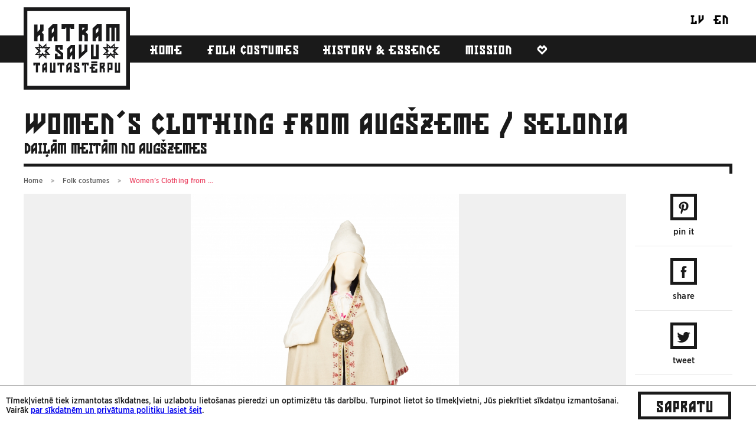

--- FILE ---
content_type: text/html; Charset=UTF-8;charset=UTF-8
request_url: http://www.katramsavutautasterpu.lv/en/folk-costumes/women-s-clothing-from-augszeme/
body_size: 35210
content:
<!DOCTYPE html>
<html lang="en">
<head>
<meta property="og:picture" content="http://www.katramsavutautasterpu.lv/Uploads/2015/11/09/5640bb1a-1.jpg">
<meta property="og:description" content="
Shirt &amp;ndash; cut straight, mid-calf length with red embroidery and either a turnover collar with white embroidery or a stand-up collar with multi-colour embroidery;
Skirts &amp;ndash; full, gathered skirts of striped or plaid fabric; alternatively, striped with ikat-dyed patterns;
Belts &amp;ndash; patterned or chevron striped belts;
Jackets &amp;ndash; dark blue with notched edging along the neckline and cuffs;
Shawls &amp;ndash; white with multi-coloured embroidery;
Aprons &amp;ndash; white with red embroidery;
Headdresses:

an unmarried woman&amp;rsquo;s headdress was the crown-type vainags, made of red fabric, embroidered with glass seed beads;
married women wore long linen headcloths with red embroidery at the ends;


Legwear &amp;ndash; knitted white socks;
Jewellery &amp;ndash; shawls were fastened with a large, silver bubble brooch (burbuļsakta), while the shirt was secured with a small to medium size silver annular brooch (sakta) or patterned fabric ribbon.
">
<meta property="og:url" content="http://www.katramsavutautasterpu.lv/en/folk-costumes/women-s-clothing-from-augszeme/">
<meta property="og:title" content="Women’s Clothing from Augšzeme / Selonia">
<meta property="og:site_name" content="Katram Savu Tautastērpu">
<meta property="og:image" content="http://www.katramsavutautasterpu.lv/Uploads/2015/07/15/1436965313_5205.png">
<meta property="og:type" content="object">
<meta http-equiv="Content-Type" content="text/html;charset=UTF-8">
<meta charset="UTF-8">
<title>Women’s Clothing from Augšzeme / Selonia — Katram Savu Tautastērpu</title>
<script type="text/javascript" src="http://www.katramsavutautasterpu.lv/front.en.I81n.js"></script>
<link rel="icon" type="image/png" href="http://www.katramsavutautasterpu.lv/SiteContent/assets/img/favicon.png">

<meta name="viewport" content="user-scalable=0, initial-scale=1.0">
<link rel="stylesheet" type="text/css" href="http://www.katramsavutautasterpu.lv/SiteContent/assets/css/style.css?v=1523166712">
<script src="http://www.katramsavutautasterpu.lv/SiteContent/assets/js/jquery-2.1.4.min.js" type="text/javascript"></script>
<script src="http://www.katramsavutautasterpu.lv/SiteContent/assets/js/houdini.min.js" type="text/javascript"></script>
<script type="application/javascript" src="http://www.katramsavutautasterpu.lv/SiteContent/assets/js/fastclick.js"></script>
<script type="text/javascript" src="http://www.katramsavutautasterpu.lv/SiteContent/assets/js/jquery.bxslider.min.js"></script>
<script src="http://www.katramsavutautasterpu.lv/SiteContent/assets/js/scripts.js?v=1523166714" type="text/javascript"></script>
<link rel="icon" type="image/png" href="http://www.katramsavutautasterpu.lv/SiteContent/assets/img/favicon.png">
<meta http-equiv="X-UA-Compatible" content="IE=edge">

<script src="http://www.katramsavutautasterpu.lv/SiteContent/assets/js/swfobject.js" type="text/javascript"></script>
<script type="text/javascript" src="//www.draugiem.lv/api/api.js"></script>
<script language="javaScript">
$(function () {
!function (d, s, id) {
var js, fjs = d.getElementsByTagName(s)[0];
if (!d.getElementById(id)) {
js     = d.createElement(s);
js.id  = id;
js.src = "//platform.twitter.com/widgets.js";
fjs.parentNode.insertBefore(js, fjs);
}
}(document, "script", "twitter-wjs");
});
$(function () {
$(".draugiem-share").each(function () {
var id = $(this).attr("id");
if (!id) {
id = "draugiem-share-" + (new Date()).getTime();
}
$(this).attr({id: id});
new DApi.Like({
link       : $(this).data("href"),
title      : $(this).data("title"),
titlePrefix: $(this).data("prefix")
}).append(id);
});
});
</script>
<script>
(function (d, s, id) {
var js, fjs = d.getElementsByTagName(s)[0];
if (d.getElementById(id)) {
return;
}
js     = d.createElement(s);
js.id  = id;
js.src = "//connect.facebook.net/lv_LV/all.js#xfbml=1&appId=";
fjs.parentNode.insertBefore(js, fjs);
}(document, 'script', 'facebook-jssdk'));
</script>
<style type="text/css">
.itm.gr.banner img, .itm.gr.banner .swf > * {
max-height : 100%;
max-width  : 100%;
display    : inline-block;
position   : absolute;
top        : 0;
left       : 0;
bottom     : 0;
right      : 0;
margin     : auto;
}

.itm.gr.banner a {
border-color : transparent !important;
}

.item.gr.banner .swf {
display  : block;
width    : 100%;
height   : 100%;
position : relative;
border   : 5px solid transparent;
}
</style>
<style type="text/css">
.img-center {
display : block;
}

.img-lg {
width : 100%;
clear : none !important;
}

.img-md {
width : 50%;
clear : none !important;
}

.img-sm {
width : 25%;
clear : none !important;
}

.img-left {
float         : left;
margin-right  : 2em;
margin-bottom : 15px !important;
margin-top    : 4px !important;
}

.img-md.img-left:nth-child(2n) + .img-md .img-left {
margin-left  : -2em;
margin-right : 0;
}

.img-right {
float         : right;
margin-left   : 2em;
margin-bottom : 15px !important;
margin-top    : 4px !important;
}

.page_col table p {
margin : 0;
}

footer .desc a, footer .desc a:active, footer .desc a:hover {
color : #fff;
}
</style>
</head>
<body>
<div id="fb-root"></div>

<header><meta http-equiv="Content-Type" content="text/html;charset=UTF-8">
<div class="container">
<nav>
<a href="http://www.katramsavutautasterpu.lv/en/" id="logo">
<div id="lg-logo">
<svg xmlns="http://www.w3.org/2000/svg" viewbox="0 0 474.7 368.4" enable-background="new 0 0 474.7 368.4"><style type="text/css">.st1{fill:#19191A;} rect{opacity:0;}</style>
<rect x="10" y="10" width="454.7" height="348.4"></rect>
<path class="st1" d="M457.7 17.2v334h-441v-334h441m17-17h-475v368h475v-368zM322.7 167.2h13v65h-35v-65h12v52h10v-52zm-38 0h-13v24.5l-13 11.7v-36.2h-12v65.2l38-35.2v-30zm-110 22v-21h-33.2l-.4 25.4 23.7 18.4v7.3h-13v-12h-12v25h37v-26.4l-23.2-18.6.3-7h7.8v9h13zm42 43v-19l-9 9.5v9.4h-13v-47.7l16.8-16.3h18.2v32.1l.1.1-.1.1v31.7h-13zm0-37.2v-14.8l-9 9.6v14.7l9-9.5zm-26-42.8h15v-61h4v6h16v-21h-56v21h16v-6h5v61zm193-61h8v61h15v-61h7v61h15v-76h-60v76h15v-61zm-322 41.5l8.6-8.8 3.4 2.9v25.3h15v-31.9l-7.8-7.5 7.8-8.2v-27.3h-15v21.3l-12 12v-33.3h-15v75h15v-19.5zm64 19.5h-15v-57.2l18.5-18.7h21.5v76h-16v-23l-9 9.5v13.4zm0-50.8v16.1l9-9.5v-15.9l-9 9.3zm197 50.8h-15v-57.3l19.6-18.6h21.4v76h-15v-23.8l-11 10.8v12.9zm0-50.7v16.5l11-10.8v-16h-.3l-10.7 10.3zm-61 50.7h-15v-75.89999999999999h40v25.3l-10.4 9.5 10.4 10v31.2h-15v-24.7l-6.5-6.3-3.5 3.3v-.1 27.7zm0-61v12.8l10-9.2v-3.5h-10zm-218 169h9v-5h2v36h9v-36h1v5h9v-13h-30v13zm89 23h-7v-36h-8v45h24v-45h-9v36zm290-36v36h-7v-36h-8v45h23v-45h-8zm-189 8h6v8h8v-16h-22v17.3l15 12.3v6.3h-7v-8h-8v17h24v-19.4l-16-12.3v-5.2zm-128.9 15.4v20.7h-8v-12.4l-6 5.7v6.7h-8v-32.4l11.6-11.6h10.4v23.3zm-8.1-3.8v-10.3l-6 5.7v10.2l6-5.6zm54-6.6h8v-5h4v36h9v-36h1v5h9v-13h-31v13zm110 0h8v-5h3v36h8v-36h3v5h8v-13h-30v13zm-59.1-13h13.1v44h-9v-14.5l-7 7.6v6.8h-8v-32.3l10.9-11.6zm3.5 8l-6.3 7v10.1l7-7.6v-9.5h-.7zm134.6-8h23v15.2l-6.1 5.2 6.1 5.9v17.6h-8v-14.1l-4.3-4-2.3 1.8-.4-.3v16.6h-8v-43.900000000000006zm15 8h-7v8.9l7-5.5v-3.4zm20-8h22v33h-14v11h-8v-44zm14 8h-6v16h6v-16zm-87 11h-7v9h7v17h27v-17h-8v8h-10v-8h7v-9h-7v-5h18v-9h-27v14zm0-16h27v-8h-27v8zm105-37v17.5l-18-15.9-18 15.9v-17.5h-17.3l16.3-17-16.3-17h17.3v-17.8l18 15.9 18-15.9v17.8h17.6l-16.3 17 16.3 17h-17.6zm0-8.8v5.5l7.7.3-7.7-5.8zm-13.2 5l8.2.3.4-8.7-6.6-5 7-4.5.3-8-11.4-.5-2.6 2.5-2.4-2.8-10.5-.4-.4 8.7 6.6 5-7 4.5-.3 8 8.9.4 5.1-6.4 4.7 6.9zm13.2-25.7v5.3l7.7-4.9-7.7-.4zm-3.3-12l-7.6 7.5h7.3l.3-7.5zm-27.1 7.5h6.8l-6.5-7.5-.3 7.5zm-5.6 8.5v-5.5l-7.7-.3 7.7 5.8zm0 20.7v-5.3l-7.7 4.9 7.7.4zm3.7 12.4l5.9-7.5h-5.6l-.3 7.5zm27.2-7.6h-5.4l5 7.5.4-7.5zm-299.9-51.8v17.8h17.7l-15.9 17 15.9 17h-17.7v17.5l-17-15.9-17 15.9v-17.5h-17.5l15.9-17-15.9-17h17.6v-17.8l17 15.9 16.9-15.9zm-2.8 10.3l-7.4 7.5h7.1l.3-7.5zm-7.6 24.4l6.8-4.5.3-8-11.1-.5-2.5 2.5-2.3-2.8-10.2-.4-.4 8.7 6.4 5-6.8 4.5-.3 8 8.7.4 5-6.4 4.5 6.8 8 .3.4-8.7-6.5-4.9zm-18.9-16.9h6.6l-6.3-7.5-.3 7.5zm-4.7 8.5v-5.5l-7.5-.3 7.5 5.8zm0 20.7v-5.3l-7.5 4.9 7.5.4zm2.9 12.4l5.8-7.5h-5.4l-.4 7.5zm26.6-7.6h-5.3l4.9 7.5.4-7.5zm4.5-8.8v5.5l7.5.3-7.5-5.8zm0-20.7v5.3l7.5-4.9-7.5-.4z"></path></svg></div>
<div id="sm-logo">
<svg xmlns="http://www.w3.org/2000/svg" viewbox="0 0 666 232" enable-background="new 0 0 666 232"><style type="text/css">.st0{fill:#1a1a1a;} rect{opacity:0}</style>
<rect width="666" height="232"></rect>
<path class="st0" d="M365 95.6v-40.6h-62.2l-.6 48.3 44.8 35.2v12.5h-24v-22h-22v46h69v-48l-44-34.9.2-13.1h14.8v16h24v.6zm-121 49.8l14.2-14.2 5.8 4.7v39.1h24v-49.8l-12.5-12.1 12.5-13.1v-45h-24v35.3l-20 19.3v-54.6h-24v120h24v-29.6zm131-50.4h22v-18h8v98h21v-98h8v18h23v-40h-82v40zm-195.1-8h-29.9v-30.9l-29.9 27.7-30.1-27.7v30.9h-30.6l27.7 29-27.7 29h30.6v31.7l30-27.7 30 27.7v-31.7h29.9l-27.7-29 27.7-29zm-89.9 50.9l-13.1-.7 13.1-8.5v9.2zm0-36l-13.1-10.1 13.1.5v9.6zm8.6-28l11 13.1h-11.5l.5-13.1zm-3.7 85.2l.7-13.1h9.4l-10.1 13.1zm45.6-1l-8.5-13.1h9.2l-.7 13.1zm2.3-49.5l-11.8 7.8 11.3 8.5-.7 15.1-13.9-.5-7.8-11.8-8.7 11.1-15.2-.6.5-13.9 11.8-7.8-11.1-8.7.7-15.1 17.8.7 4 4.9 4.4-4.4 19.3.9-.6 13.8zm.9-21.6h-12.4l12.9-13.1-.5 13.1zm6.3 7.9l13.1.7-13.1 8.5v-9.2zm13.1 46.1l-13.1-.5v-9.6l13.1 10.1zm411.1 35.6v-31h30.8l-27.7-29.4 27.7-29.6h-30.9v-30.5l-29 27.7-29-27.7v30.5h-31.7l27.7 29.5-27.7 29.5h31.7v31l29-27.7 29.1 27.7zm-51-90l.7-13.1 8.5 13.1h-9.2zm36 0l10.1-13.1-.5 13.1h-9.6zm28 8.8l-13.1 11v-11.5l13.1.5zm-85.1-3.8l13.1.7v9.4l-13.1-10.1zm1 45.6l13.1-8.5v9.2l-13.1-.7zm49.4 2.3l-7.8-11.8-8.5 11.3-15.1-.7.5-13.9 11.8-7.8-11.1-8.7.7-15.1 13.9.5 7.8 11.8 8.7-11.1 15.1.7-.7 17.8-4.9 4 4.4 4.4-.9 19.3-13.9-.7zm21.7.9v-12.4l13.1 12.9-13.1-.5zm-8 5.2l-.7 13.1-8.5-13.1h9.2zm-46 13.1l.5-13.1h9.6l-10.1 13.1zm145.8 73.3h-666v-232h666v232zm-640-26h614v-180h-614v180z"></path></svg></div>
</a>
<style type="text/css">
.lngs {
position: absolute;
top: -5em;
right: 0em;
}
.lngs a {
color: black;
}
@media (min-width: 767px) and (max-width:1199px) {
.lngs {
display: inline-block;
float: right;
margin-right: 4.6em;
margin-top: 0.3em;
position: static;
}
.lngs a {
color: white;
}
}
</style>
<ul class="nav">
<li><a href="http://www.katramsavutautasterpu.lv/en/">Home</a></li>
<li><a href="http://www.katramsavutautasterpu.lv/en/folk-costumes/" class="">Folk costumes</a></li>
<li><a href="http://www.katramsavutautasterpu.lv/en/history-essence/" class="">History &amp; essence</a></li>
<li><a href="http://www.katramsavutautasterpu.lv/en/mission/" class="">Mission</a></li>
<li><a href="http://www.katramsavutautasterpu.lv/favoriti/" class="">♡</a></li>
</ul>
<div class="lngs" style="white-space: nowrap;">
<a style="display: inline-block; margin: 2px 6px; font-size: 2.8em; line-height: 1.5em; font-family: KSTT,Sans-serif;" href="http://www.katramsavutautasterpu.lv/">LV</a>
<a style="display: inline-block; margin: 2px 6px; font-size: 2.8em; line-height: 1.5em; font-family: KSTT,Sans-serif;" href="http://www.katramsavutautasterpu.lv/en/">EN</a>
</div>
<a href="#" class="nav-toggle hidden-md hidden-lg"><hr>
<hr>
<hr></a></nav>
</div>
<div class="mask ind hidden-lg hidden-md"></div>
</header>
<a href="http://www.lv100.lv/" target="_blank" class="lv100">
<svg xmlns="http://www.w3.org/2000/svg" viewbox="0 0 118.1 28.6" enable-background="new 0 0 118.1 28.6"><path class="outline" d="M107 .9c-3.2 0-5.6 1.4-7.5 3.3l-.1-.1c-2.1-2.1-5-3.2-7.9-3.2h-.3c-3.6 0-6.4 1.6-8 4.4v-4h-4.5l-.4.2-4.9 2.2-1.2.6v5.300000000000001h2.6v13.1h8.4v-4c1.6 2.8 4.4 4.4 8 4.4 3.1 0 5.5-1.4 7.4-3.4l.1.1c1.6 1.7 3.8 2.9 6.2 3.2.3 0 1.1.1 1.1.1h1.1c4.8 0 9.6-3.4 9.6-11.1-.1-6.7-4-11.1-9.7-11.1zm-12.5 10.9c-.8 1.6-2.2 4.3-2.9 4.5-.3 0-.5-.1-.7-.4-.3-.5-.6-1.6-.6-3.9 0-4 .9-4.2 1.6-4.3h.3c1.1 0 2.5.9 3.4 1.5l.1.1.1.1c-.4.8-.8 1.6-1.3 2.4zm11.8 4.5h-.5c-.9 0-1.7-.5-2.9-1.4l-.2-.1-.4-.3c.1-.1.2-.3.2-.4.5-.9.9-1.7 1.2-2.5 1.3-2.7 2-3.9 2.9-3.9.6 0 1.3 1.6 1.3 4.3 0 4-.9 4.2-1.6 4.3zm-35-3.5v10h-8v-.1c-.2 0-.5.1-.8.1-1.2 0-2.3-.4-3.3-1.1-.2 3.8-2.8 6.2-6.9 6.2h-.7l-1.6-.2-.2-1.7-.2-1.5-.3-1.9h-4.300000000000001v-6l-1.6 4.6-.5 1.4h-5.800000000000001l-.5-1.4-3.3-8.2h-.7v4.3h.1l2 .4-.3 2-.2 1.5-.3 1.7-1.8.1h-.7c-3.1 0-4.9-1.2-5.8-2.7v2.5h-8v-.1c-.2 0-.5.1-.8.1-.9 0-1.9-.3-2.7-.7v.7h-12.6v-21.500000000000004h8.299999999999999v15h1.6c.1-1.8.9-3.1 2-3.9l-.3-1.5-.3-1.5-.3-1.7 1.6-.6c1.3-.5 2.6-.8 4-.8 1.9 0 3.4.5 4.6 1.3v-1.1h1.9v-5.2h8v5.2h6.699999999999999l.5 1.4.7 1.9.7-1.9.5-1.4h3.5c-.2-.5-.3-1-.3-1.6 0-2.3 1.8-4.1 4.1-4.1 1.3 0 2.4.6 3.2 1.6.8-.9 1.9-1.6 3.2-1.6 2.3 0 4.1 1.8 4.1 4.1 0 1.1-.4 2-1.1 2.8l1.5-.6c1.3-.5 2.6-.8 4-.8 4.8 0 7.4 3.3 7.4 6.5z"></path><path class="text" d="M30.5 8.6h1.9v2.2h-1.9v5.9c0 1.4.3 2.3 1.8 2.6l-.3 1.6h-.5c-2.5 0-4.8-.7-4.8-4.7v-5.4h-1.9v-2.2h1.9v-5.2h3.8v5.2zm10.2 7.3l-2.8-7.3h-4l4.6 12h2.9l4.2-12h-2.3l-2.6 7.3zm-33-12.5h-4.1v17.2h8.5v-2.2h-4.4v-15zm15.8 9.4v7.9h-3.8v-1.2c-.6.4-1.1.7-1.8 1-.4.1-.7.2-1.1.2-1.8 0-3.4-1.4-3.4-4 0-3 2.7-3.5 6.3-4.1-.2-1.8-1.8-2.2-3.2-2.2l-1.3.1-.3-1.5c1-.4 2.1-.6 3.2-.6 2.1 0 5.4 1.1 5.4 4.4zm-3.7 2c-2.5.5-2.9.9-2.9 2.1s.5 1.9 1.3 1.9c.6-.1 1.2-.4 1.7-.8v-3.2zm27.3 5.8h3.7v-12h-3.7v12zm59.9-17.6c-9.4 0-10.9 15.4-15.4 15.4-2.2 0-3.4-1.9-3.4-6.4s1.2-6 3.4-6.4c2.1-.3 4.1 1.1 5.2 1.9l1.2-1.9c-1.8-1.7-4.2-2.7-6.8-2.6-4.4 0-7.5 3-7.5 9s3.1 9 7.5 9c4.1 0 6.8-3 9.4-7.9 2.1-3.9 3-7.5 6-7.5 2.2 0 3.4 2.6 3.4 6.4 0 4.5-1.1 6-3.4 6.4s-3.6-.7-5.2-1.9l-1.1 1.9c1.8 1.8 4.2 2.8 6.8 2.6 4.1 0 7.5-3 7.5-9-.1-5.6-3.1-9-7.6-9zm-58.1-.1c-1.1 0-2 .9-2 2s.9 2 2 2 2-.9 2-2-.9-2-2-2zm25.5 2.7v1.9h2.6v13.1h4.1v-17.2h-1.9l-4.8 2.2zm-5.2 7.2v7.9h-3.8v-1.2c-.6.4-1.1.7-1.8 1-.4.1-.7.2-1.1.2-1.8 0-3.4-1.4-3.4-4 0-3 2.7-3.5 6.3-4.1-.2-1.8-1.8-2.2-3.2-2.2l-1.3.1-.3-1.5c1-.4 2.1-.6 3.2-.6 2 0 5.4 1.1 5.4 4.4zm-3.8 2c-2.5.5-2.9.9-2.9 2.1s.5 1.9 1.3 1.9c.6-.1 1.2-.4 1.7-.8v-3.2zm-10.1-11.9c-1.1 0-2 .9-2 2s.9 2 2 2 2-.9 2-2-.9-2-2-2zm-1.9 18.8c.2 1.2-.6 2.3-1.8 2.6l.2 1.5h.4c3.2 0 4.9-1.7 4.9-4.5v-12.7h-3.8v13.1z"></path></svg></a>



<div class="container">
<section class="page opened-item">

<h1>Women’s Clothing from Augšzeme / Selonia<div class="origin">
<a href="http://www.katramsavutautasterpu.lv/en/folk-costumes/?g%5B%5D=f">Daiļām meitām</a>
no
<a href="http://www.katramsavutautasterpu.lv/en/folk-costumes/?pn=selija&amp;sn=augszeme">Augšzemes</a>
</div>
</h1>
<div class="meta">

<ul class="breadcrumbs">
<li>
<a href="http://www.katramsavutautasterpu.lv/en/" class="">Home</a>
</li>
<li>
<a href="http://www.katramsavutautasterpu.lv/en/folk-costumes/" class="">Folk costumes</a>
</li>
<li>
<a href="http://www.katramsavutautasterpu.lv/en/folk-costumes/women-s-clothing-from-augszeme/" class="active">Women’s Clothing from Augšzeme / Selonia</a>
</li>
</ul>


</div>

<div class="item-galery">

<div class="carousel">

<ul class="bxslider">
<li data-image-index="0"><img src="http://www.katramsavutautasterpu.lv/Uploads/2015/11/09/5640bb1a-1.jpg" width="780" height="1170" alt=""></li>
<li data-image-index="1"><img src="http://www.katramsavutautasterpu.lv/Uploads/2015/11/09/5640bc79-1.jpg" width="780" height="520" alt=""></li>
<li data-image-index="2"><img src="http://www.katramsavutautasterpu.lv/Uploads/2015/11/09/5640bc8b-1.jpg" width="780" height="520" alt=""></li>
<li data-image-index="3"><img src="http://www.katramsavutautasterpu.lv/Uploads/2015/11/09/5640bc9a-1.jpg" width="780" height="1170" alt=""></li>
<li data-image-index="4"><img src="http://www.katramsavutautasterpu.lv/Uploads/2015/11/09/5640bcb7-1.jpg" width="780" height="520" alt=""></li>
<li data-image-index="5"><img src="http://www.katramsavutautasterpu.lv/Uploads/2015/11/09/5640bcd8-1.jpg" width="780" height="520" alt=""></li>
<li data-image-index="6"><img src="http://www.katramsavutautasterpu.lv/Uploads/2015/11/09/5640bd30-1.jpg" width="780" height="519" alt=""></li>
<li data-image-index="7"><img src="http://www.katramsavutautasterpu.lv/Uploads/2015/11/09/5640bcab-1.jpg" width="780" height="520" alt=""></li>
<li data-image-index="8"><img src="http://www.katramsavutautasterpu.lv/Uploads/2015/11/09/5640bb5e-1.jpg" width="780" height="520" alt=""></li>
<li data-image-index="9"><img src="http://www.katramsavutautasterpu.lv/Uploads/2015/11/09/5640bd50-1.jpg" width="780" height="477" alt=""></li>
<li data-image-index="10"><img src="http://www.katramsavutautasterpu.lv/Uploads/2015/11/09/5640bd44-1.jpg" width="780" height="520" alt=""></li></ul>

</div>
<div class="thumbs">
<div id="bx-pager">
<a href="#" data-slide-index="0"><img src="http://www.katramsavutautasterpu.lv/Cache/Thumbs/236x236/f9f83dbfcc2dd4c2a72af8988002e0d3.jpg" alt=""></a><a href="#" data-slide-index="1"><img src="http://www.katramsavutautasterpu.lv/Cache/Thumbs/236x236/3ee731494a5695468f40db8d6f148483.jpg" alt=""></a><a href="#" data-slide-index="2"><img src="http://www.katramsavutautasterpu.lv/Cache/Thumbs/236x236/bc818459276d4e16b3a44abf605dd9fd.jpg" alt=""></a><a href="#" data-slide-index="3"><img src="http://www.katramsavutautasterpu.lv/Cache/Thumbs/236x236/cb99805c2c97764ebe9d717618976bac.jpg" alt=""></a><a href="#" data-slide-index="4"><img src="http://www.katramsavutautasterpu.lv/Cache/Thumbs/236x236/9363a5b7415a678ff4a30a4a566dc091.jpg" alt=""></a><a href="#" data-slide-index="5"><img src="http://www.katramsavutautasterpu.lv/Cache/Thumbs/236x236/2e5f951e8cbba42891aa1b82064189ca.jpg" alt=""></a><a href="#" data-slide-index="6"><img src="http://www.katramsavutautasterpu.lv/Cache/Thumbs/236x236/b2b009c7e2ee3ea825f7fe7175182a27.jpg" alt=""></a><a href="#" data-slide-index="7"><img src="http://www.katramsavutautasterpu.lv/Cache/Thumbs/236x236/cfbe772f126574029f4e97297b80b917.jpg" alt=""></a><a href="#" data-slide-index="8"><img src="http://www.katramsavutautasterpu.lv/Cache/Thumbs/236x236/8dbdc58af340cb7cc79b04b22ec23de5.jpg" alt=""></a><a href="#" data-slide-index="9"><img src="http://www.katramsavutautasterpu.lv/Cache/Thumbs/236x236/0e80ee755077a01a47dc71f1d5bb054a.jpg" alt=""></a><a href="#" data-slide-index="10"><img src="http://www.katramsavutautasterpu.lv/Cache/Thumbs/236x236/eb6021ae884c54c3c8b2df35efadc528.jpg" alt=""></a></div>
</div>
</div>
<div class="misc">





<a href="https://www.pinterest.com/pin/create/button/?url=http%3A%2F%2Fwww.katramsavutautasterpu.lv%2Fen%2Ffolk-costumes%2Fwomen-s-clothing-from-augszeme%2F&amp;media=http%3A%2F%2Fwww.katramsavutautasterpu.lv%2FUploads%2F2015%2F11%2F09%2F5640bb1a-1.jpg&amp;description=Women%E2%80%99s%20Clothing%20from%20Aug%C5%A1zeme%20%2F%20Selonia" class="pinterest"><div><svg xmlns="http://www.w3.org/2000/svg" viewbox="0 0 70 70" enable-background="new 0 0 70 70"><style type="text/css">.st0{fill:#1A1A1A;}</style>
<path id="XMLID_799_" class="st0" d="M47.2 33.2c-2.8-2.7-6.7-4.2-11-4.2-6.5 0-10.5 2.7-12.8 4.9-2.7 2.8-4.3 6.4-4.3 10.1 0 4.6 1.9 8.1 5.1 9.4.2.1.4.1.6.1.7 0 1.2-.4 1.4-1.1l.5-1.8c.2-.9 0-1.3-.5-1.9-.9-1.1-1.4-2.4-1.4-4.1 0-5 3.7-10.3 10.6-10.3 5.5 0 8.9 3.1 8.9 8.1 0 3.2-.7 6.1-1.9 8.2-.9 1.5-2.4 3.3-4.7 3.3-1 0-1.9-.4-2.5-1.1-.5-.7-.7-1.6-.5-2.5.2-1 .6-2.1.9-3.2.6-1.9 1.1-3.7 1.1-5.1 0-2.5-1.5-4.1-3.8-4.1-2.9 0-5.1 2.9-5.1 6.6 0 1.8.5 3.2.7 3.7-.4 1.5-2.5 10.6-2.9 12.3-.2 1-1.6 8.9.7 9.5 2.6.7 5-7 5.2-7.8.2-.7.9-3.4 1.3-5 1.3 1.2 3.3 2 5.3 2 3.7 0 7.1-1.7 9.5-4.7 2.3-3 3.6-7.1 3.6-11.6.2-3.7-1.3-7.1-4-9.7z"></path></svg></div>
<span>pin it</span></a>
<a href="https://www.facebook.com/sharer/sharer.php?u=http%3A%2F%2Fwww.katramsavutautasterpu.lv%2Fen%2Ffolk-costumes%2Fwomen-s-clothing-from-augszeme%2F" class="facebook"><div><svg xmlns="http://www.w3.org/2000/svg" viewbox="0 0 70 70" enable-background="new 0 0 70 70"><style type="text/css">.st0{fill:#1A1A1A;}</style>
<path class="st0" d="M29.6 36.9v5.7h-4.1v6.9h4.1v20.5h8.5v-20.5h5.7s.5-3.3.8-6.9h-6.5v-4.7c.2-.9.9-1.6 1.8-1.7h4.6v-7.2h-6.3c-8.9-.1-8.6 6.9-8.6 7.9z"></path></svg></div>
<span>share</span></a>
<a href="https://twitter.com/intent/tweet?text=Women%E2%80%99s%20Clothing%20from%20Aug%C5%A1zeme%20%2F%20Selonia&amp;url=http%3A%2F%2Fwww.katramsavutautasterpu.lv%2Fen%2Ffolk-costumes%2Fwomen-s-clothing-from-augszeme%2F" class="twitter"><div><svg xmlns="http://www.w3.org/2000/svg" viewbox="0 0 70 70" enable-background="new 0 0 70 70"><style type="text/css">.st0{fill:#1A1A1A;}</style>
<path class="st0" d="M57.2 38.1c-1.7.7-3.4 1.2-5.2 1.4 1.9-1.1 3.3-2.9 4-5-1.8 1.1-3.8 1.8-5.8 2.2-3.5-3.7-9.2-3.8-12.9-.4-1.8 1.7-2.9 4.1-2.9 6.6 0 .7.1 1.4.2 2.1-7.3-.4-14.2-3.8-18.8-9.5-2.4 4.2-1.2 9.5 2.8 12.2-1.4 0-2.9-.4-4.1-1.1v.1c0 4.4 3 8.1 7.3 9-.8.2-1.6.3-2.4.3-.6 0-1.2-.1-1.7-.2 1.2 3.7 4.6 6.3 8.5 6.3-3.2 2.5-7.2 3.9-11.3 3.9-.7 0-1.4-.1-2.2-.2 4.2 2.7 9 4.1 14 4.1 16.8 0 25.9-13.9 25.9-25.9v-1.2c1.9-1.2 3.4-2.8 4.6-4.7z"></path></svg></div>
<span>tweet</span></a>
<a href="http://www.draugiem.lv/say/ext/add.php?title=Women%E2%80%99s%20Clothing%20from%20Aug%C5%A1zeme%20%2F%20Selonia&amp;link=http%3A%2F%2Fwww.katramsavutautasterpu.lv%2Fen%2Ffolk-costumes%2Fwomen-s-clothing-from-augszeme%2F" class="draugiem"><div><svg xmlns="http://www.w3.org/2000/svg" viewbox="0 0 70 70" enable-background="new 0 0 70 70"><style type="text/css">.st0{fill-rule:evenodd;clip-rule:evenodd;fill:#1A1A1A;}</style>
<path class="st0" d="M45.9 40.4c9.1.1 14.4 5.7 8.4 13.4-2.8 3.5-7.5 7-13.7 9.3l-.9.3c-.6.2-1.2.4-1.7.5-1.4.4-2.7.7-4 1-1.4.3-2.7.5-4 .6-.9.1-1.8.1-2.6.2-5.8.1-10.2-1.4-11.6-4.9-1.7-4.1 1.8-9.7 8.7-14.1-5.2 2.1-14.5 7-14.9 14v.9c0 .7.2 1.4.4 2.2 1.5 4.7 8.5 6.9 17.4 6.1l2.6-.3c1.3-.2 2.6-.5 4-.8 1.3-.3 2.6-.7 4-1.1l.9-.3 1.8-.6c7.6-2.8 13.3-6.6 16.7-10.9 1.9-2.5 2.9-4.7 3.1-6.8v-1.5c-.6-5.1-6.5-8.1-14.6-7.2zm-5.9-2.6c.2 0 .4 0 .6-.1 1.3-.3 1.9-1.7 2-3.3.1-1.7-.6-3.2-2-3.4h-.4c-1.1 0-1.9.7-2.3 1.7-.2.5-.3 1.1-.3 1.7 0 .7.1 1.5.3 2 .4.9 1 1.4 2.1 1.4zm-.1.6c-.6 0-1.1.1-1.5.2l.1.2.2.4.2.4.1.4.1.4.1.4v2.4l-.1.5.1.3-.1.5-.1.4-.1.4-.1.4-.1.4-.1.4-.1.4-.1.4-.1.4-.1.4v.2l-.1.2-.1.3v.9999999999999999l-.1.3-.1.3v.3l-.1.4v.4l-.1.4v.4l-.1.4v1.2000000000000002c.1 1.1.2 2 .2 2.5 0 .6.2 1 .4 1.3.3.4.7.6 1.4.6.5-.1 1-.2 1.3-.5.3-.3.5-.7.6-1.5.2-1.5.9-6.5 1.5-8.6.8-3.1 2.9-8.7-2.1-9.1-.4-.2-.6-.2-.9-.2zm-6-1.6c1.9 0 2.8-1.8 2.8-3.9 0-2.1-.9-3.9-2.8-3.9s-2.8 1.8-2.8 3.9c0 2.2.9 3.9 2.8 3.9zm-3.9 9.1c.2.8.4 1.4.5 2.1.6 2.5 1.2 8.2 1.4 9.9.2 1.7.8 2.1 2.1 2.2 1.2-.1 1.8-.5 2-2.2.2-1.7.8-7.4 1.4-9.9.1-.6.3-1.3.5-2.1.5-2.2 1-4.9 0-6.6-.6-1.1-1.8-1.8-4-1.8-2.1 0-3.4.7-4 1.8-.9 1.7-.4 4.4.1 6.6zm-2.6-8.1l.6.1c1 0 1.7-.5 2-1.4.2-.6.3-1.3.3-2 0-.6-.1-1.2-.3-1.7-.4-1-1.1-1.7-2.3-1.7h-.4c-1.4.2-2 1.6-2 3.4.1 1.6.8 2.9 2.1 3.3zm-.6 18.3c.1.7.3 1.2.6 1.5.3.3.7.4 1.3.5.6-.1 1.1-.2 1.4-.6.2-.3.3-.7.4-1.3 0-.5.1-1.4.2-2.5v-.8l-.1-.4v-.8l-.1-.4v-.4l-.1-.4-.1-.3v-.3l-.3-.1v-.3l-.1-.3-.1-.3v-.3l-.1-.2-.1-.2-.1-.4-.1-.4-.1-.4-.1-.4-.1-.4-.1-.4v-.4l-.1-.4-.1-.5-.1-.5-.1-.5-.1-.5v-2.4l.1-.4.1-.4.1-.4.2-.4.2-.4.1-.2c-.4-.1-.9-.2-1.5-.2h-.6c-4.9.4-2.9 6-2.1 9.1.8 2.3 1.4 7.3 1.7 8.8z"></path></svg></div>
<span>ieteikt</span></a>
<a href="http://www.katramsavutautasterpu.lv/sazinaties-ar-meistaru/" class="contact"><div><svg xmlns="http://www.w3.org/2000/svg" viewbox="0 0 70 70" enable-background="new 0 0 70 70"><style type="text/css">.st0{fill:#1A1A1A;}</style>
<path class="st0" d="M43.4 29h-30.2v21.6h4.6v6.8l6.8-6.8h18.8zM46.3 41.6v11.9h-19.7v9.7h18.8l6.8 6.8v-6.8h4.6v-21.6z"></path></svg></div>
<span>message<br>
Master</span></a>
</div>
<div class="description">
<div class="lg-1-2 xs-1-1">
<h2>Brief information</h2>
<ul>
<li>
<strong>Shirt</strong> – cut straight, mid-calf length with red embroidery and either a turnover collar with white embroidery or a stand-up collar with multi-colour embroidery;</li>
<li>
<strong>Skirts</strong> – full, gathered skirts of striped or plaid fabric; alternatively, striped with ikat-dyed patterns;</li>
<li>
<strong>Belts</strong> – patterned or chevron striped belts;</li>
<li>
<strong>Jackets</strong> – dark blue with notched edging along the neckline and cuffs;</li>
<li>
<strong>Shawls</strong> – white with multi-coloured embroidery;</li>
<li>
<strong>Aprons</strong> – white with red embroidery;</li>
<li>
<strong>Headdresses</strong>:
<ul>
<li>an unmarried woman’s headdress was the crown-type <em>vainags</em>, made of red fabric, embroidered with glass seed beads;</li>
<li>married women wore long linen headcloths with red embroidery at the ends;</li>
</ul>
</li>
<li>
<strong>Legwear</strong> – knitted white socks;</li>
<li>
<strong>Jewellery</strong> – shawls were fastened with a large, silver bubble brooch (<em>burbuļsakta</em>), while the shirt was secured with a small to medium size silver annular brooch (<em>sakta)</em> or patterned fabric ribbon.</li>
</ul></div>
<div class="lg-1-2 xs-1-1">
<h2>History and Origin</h2>
<p>The women’s clothing from Augšzeme is characterized by a long, mid-calf linen shirt made of separate, rectangular fabric segments stitched at the shoulders or a tunic-type shirt where the front and back are made of one contiguous piece of fabric folded over at the shoulders.  There are two types of shoulder constructions, one where the shoulder straps are on the inside of the shirt and another with them sewn on the outside over the shoulder seam or fold. These are also embroidered in different ways. The shirts with straps inside had multi-coloured embroidery on the collars and cuffs, while the shirts with straps outside had red and white embroidery on the foldover collar, the shoulder straps, and the sleeves. The shirt is fastened with a small to medium size silver annular brooch (<em>sakta)</em> or red and white patterned fabric ribbon.</p>
<p>The skirts are gathered, full skirts of striped, plaid or striped fabric with ikat-dyed patterns, which are obtained by ikat-dying the weft yarn prior to weaving.  A range of colours may appear in the striped fabric while the arrangement of the stripes could also vary.</p>
<p>Belts are woven and similar to the Krustpils type. Alternatively, they may be woven with a single repeating motif or tablet-woven with chevron patterns.</p>
<p>Jackets are close-fitting, worn slightly below waist length, with a stand-up collar and a scoop neckline with a notched edging. In the central area around Jēkabpils, the Shawl was white wool, embellished with multi-colour yarn embroidery. It could also be constructed with tablet-woven borders and multi-coloured fringes. Woven linen shawls would have been worn in warmer months. The white Shawl was fastened with a silver bubble brooch (<em>burbuļsakta</em>), a type of disc brooch with relief-work ornamental elements arranged in a ring around the centre.</p>
<p>There were two types of unmarried women’s headdresses.  One was a ten to eleven centimetre wide, fabric crown-type <em>vainags</em>, embroidered with glass bugle beads. The other was a narrower band embroidered with glass seed beads and satin ribbon trim along its upper edge.</p>
<p>In the area around Jēkabpils, the women’s headdress was a fine linen cap, while in the Ilūkste area a linen headcloth with red embroidery at the ends was worn.  The headcloth in this district was worn wrapped around the head in a unique way.</p>
<p>Legwear: In the Jēkabpils area, the knitted socks were relatively short with patterns on the leg. Leg wraps were worn under the socks extending from the ankle to the knee. More recently white wool, linen or cotton knee-length socks, secured below the knee with a woven patterned band were worn.</p>
<p>Footwear consisted of flat, leather, lace-up shoes<em> (pastalas</em>) or closed, low-heeled black shoes, fastened with a cord or strap.</p></div>
</div>



<div class="more">
<div class="more-ct">
<a href="" class="more-cta"><div><svg xmlns="http://www.w3.org/2000/svg" viewbox="0 0 70 70" enable-background="new 0 0 70 70"><path d="M41.9 70l6.5-6.5-13.7-13.8 13.7-13.8-6.5-6.5-20.3 20.3 20.3 20.3z"></path></svg></div>Back</a>
<a href="http://www.katramsavutautasterpu.lv/sazinaties-ar-meistaru/" class="more-cta"><div><svg xmlns="http://www.w3.org/2000/svg" viewbox="0 0 70 70" enable-background="new 0 0 70 70"><style type="text/css">.st0{fill:#1A1A1A;}</style>
<path class="st0" d="M43.4 29h-30.2v21.6h4.6v6.8l6.8-6.8h18.8zM46.3 41.6v11.9h-19.7v9.7h18.8l6.8 6.8v-6.8h4.6v-21.6z"></path></svg></div>Message Master</a>
</div>
</div>
</section>

</div>







<div id="modal_vid">
<div class="iframe">
</div>
</div>
<script type="text/javascript" async src="https://platform.twitter.com/widgets.js"></script>

<script type="text/javascript">
$(function(){
$('.pinterest').click(function(e) {
e.preventDefault();
window.open($(this).attr('href'), 'pinterest', 'height=450, width=550, top=' + ($(window).height() / 2 - 275) + ', left=' + ($(window).width() / 2 - 225) + ', toolbar=0, location=0, menubar=0, directories=0, scrollbars=0');
return false;
});
$('.facebook').click(function(e) {
e.preventDefault();
window.open($(this).attr('href'), 'facebook', 'height=450, width=550, top=' + ($(window).height() / 2 - 275) + ', left=' + ($(window).width() / 2 - 225) + ', toolbar=0, location=0, menubar=0, directories=0, scrollbars=0');
return false;
});
$('.draugiem').click(function(e) {
e.preventDefault();
window.open($(this).attr('href'), 'draugiem', 'height=450, width=550, top=' + ($(window).height() / 2 - 275) + ', left=' + ($(window).width() / 2 - 225) + ', toolbar=0, location=0, menubar=0, directories=0, scrollbars=0');
return false;
});
});
</script>


<footer>
<div class="desc">
<div class="container">
<div class="lg-1-5 sm-1-4 xs-3-4">
<a href="http://www.katramsavutautasterpu.lv/en/" class="logo lg-3-4 sm-9-10 xs-1-1"><svg xmlns="http://www.w3.org/2000/svg" viewbox="0 0 474.7 368.4" enable-background="new 0 0 474.7 368.4"><style type="text/css">.st1{fill:#19191A;} rect{opacity:0;}</style>
<rect x="10" y="10" width="454.7" height="348.4"></rect>
<path class="st1" d="M457.7 17.2v334h-441v-334h441m17-17h-475v368h475v-368zM322.7 167.2h13v65h-35v-65h12v52h10v-52zm-38 0h-13v24.5l-13 11.7v-36.2h-12v65.2l38-35.2v-30zm-110 22v-21h-33.2l-.4 25.4 23.7 18.4v7.3h-13v-12h-12v25h37v-26.4l-23.2-18.6.3-7h7.8v9h13zm42 43v-19l-9 9.5v9.4h-13v-47.7l16.8-16.3h18.2v32.1l.1.1-.1.1v31.7h-13zm0-37.2v-14.8l-9 9.6v14.7l9-9.5zm-26-42.8h15v-61h4v6h16v-21h-56v21h16v-6h5v61zm193-61h8v61h15v-61h7v61h15v-76h-60v76h15v-61zm-322 41.5l8.6-8.8 3.4 2.9v25.3h15v-31.9l-7.8-7.5 7.8-8.2v-27.3h-15v21.3l-12 12v-33.3h-15v75h15v-19.5zm64 19.5h-15v-57.2l18.5-18.7h21.5v76h-16v-23l-9 9.5v13.4zm0-50.8v16.1l9-9.5v-15.9l-9 9.3zm197 50.8h-15v-57.3l19.6-18.6h21.4v76h-15v-23.8l-11 10.8v12.9zm0-50.7v16.5l11-10.8v-16h-.3l-10.7 10.3zm-61 50.7h-15v-75.89999999999999h40v25.3l-10.4 9.5 10.4 10v31.2h-15v-24.7l-6.5-6.3-3.5 3.3v-.1 27.7zm0-61v12.8l10-9.2v-3.5h-10zm-218 169h9v-5h2v36h9v-36h1v5h9v-13h-30v13zm89 23h-7v-36h-8v45h24v-45h-9v36zm290-36v36h-7v-36h-8v45h23v-45h-8zm-189 8h6v8h8v-16h-22v17.3l15 12.3v6.3h-7v-8h-8v17h24v-19.4l-16-12.3v-5.2zm-128.9 15.4v20.7h-8v-12.4l-6 5.7v6.7h-8v-32.4l11.6-11.6h10.4v23.3zm-8.1-3.8v-10.3l-6 5.7v10.2l6-5.6zm54-6.6h8v-5h4v36h9v-36h1v5h9v-13h-31v13zm110 0h8v-5h3v36h8v-36h3v5h8v-13h-30v13zm-59.1-13h13.1v44h-9v-14.5l-7 7.6v6.8h-8v-32.3l10.9-11.6zm3.5 8l-6.3 7v10.1l7-7.6v-9.5h-.7zm134.6-8h23v15.2l-6.1 5.2 6.1 5.9v17.6h-8v-14.1l-4.3-4-2.3 1.8-.4-.3v16.6h-8v-43.900000000000006zm15 8h-7v8.9l7-5.5v-3.4zm20-8h22v33h-14v11h-8v-44zm14 8h-6v16h6v-16zm-87 11h-7v9h7v17h27v-17h-8v8h-10v-8h7v-9h-7v-5h18v-9h-27v14zm0-16h27v-8h-27v8zm105-37v17.5l-18-15.9-18 15.9v-17.5h-17.3l16.3-17-16.3-17h17.3v-17.8l18 15.9 18-15.9v17.8h17.6l-16.3 17 16.3 17h-17.6zm0-8.8v5.5l7.7.3-7.7-5.8zm-13.2 5l8.2.3.4-8.7-6.6-5 7-4.5.3-8-11.4-.5-2.6 2.5-2.4-2.8-10.5-.4-.4 8.7 6.6 5-7 4.5-.3 8 8.9.4 5.1-6.4 4.7 6.9zm13.2-25.7v5.3l7.7-4.9-7.7-.4zm-3.3-12l-7.6 7.5h7.3l.3-7.5zm-27.1 7.5h6.8l-6.5-7.5-.3 7.5zm-5.6 8.5v-5.5l-7.7-.3 7.7 5.8zm0 20.7v-5.3l-7.7 4.9 7.7.4zm3.7 12.4l5.9-7.5h-5.6l-.3 7.5zm27.2-7.6h-5.4l5 7.5.4-7.5zm-299.9-51.8v17.8h17.7l-15.9 17 15.9 17h-17.7v17.5l-17-15.9-17 15.9v-17.5h-17.5l15.9-17-15.9-17h17.6v-17.8l17 15.9 16.9-15.9zm-2.8 10.3l-7.4 7.5h7.1l.3-7.5zm-7.6 24.4l6.8-4.5.3-8-11.1-.5-2.5 2.5-2.3-2.8-10.2-.4-.4 8.7 6.4 5-6.8 4.5-.3 8 8.7.4 5-6.4 4.5 6.8 8 .3.4-8.7-6.5-4.9zm-18.9-16.9h6.6l-6.3-7.5-.3 7.5zm-4.7 8.5v-5.5l-7.5-.3 7.5 5.8zm0 20.7v-5.3l-7.5 4.9 7.5.4zm2.9 12.4l5.8-7.5h-5.4l-.4 7.5zm26.6-7.6h-5.3l4.9 7.5.4-7.5zm4.5-8.8v5.5l7.5.3-7.5-5.8zm0-20.7v5.3l7.5-4.9-7.5-.4z"></path></svg></a>
</div>
<div class="sm-3-4 xs-3-4">
<div class="lg-1-3 sm-1-2 xs-1-1">
<h2>Contacts</h2>
<p>Latvijas Nacionālais kultūras centrs<br>
Zigfrīda Annas Meierovica bulvāris 14 - 7<br>
Rīga LV–1050</p>
<p><script type="text/javascript">
var i="m&#x61;il&#x74;o:", a2aee8b="&#x6c;&#110;k&#x63;&#x40;ln&#x6b;&#x63;.g&#x6f;&#118;.&#x6c;&#x76;", d="&#x6c;n&#x6b;c&#x40;&#108;n&#x6b;c&#x2e;g&#x6f;&#118;.&#x6c;v", x="a", z="/", cf2d="hr"+"ef";
document.write('<'+x+' '+cf2d+'="'+i+a2aee8b+'" class="">'+d+'<'+z+x+'>');
</script><noscript>Please turn on <em>Javascript</em> to see email address!</noscript></p>
<p><a href="tel:+371%2067228985" target="_blank">+371 67228985</a></p>
</div>
<div class="lg-1-3 sm-1-2 xs-1-1">
<h2>About</h2>
<p>„Katram savu tautastērpu” ir projekts, kas stāsta par latviešu tautastērpa izcelšanos, komplektēšanas un valkāšanas tradīcijām. </p>
</div>
</div>
</div>
</div>
<div class="copyright">2016-2026 © Katram savu tautas tērpu</div>
</footer>
<!-- Google tag (gtag.js) -->
<script async src="https://www.googletagmanager.com/gtag/js?id=G-BMHBZKP5KC"></script>
<script>
    window.dataLayer = window.dataLayer || [];
    function gtag(){dataLayer.push(arguments);}
    gtag('js', new Date());

    gtag('config', 'G-BMHBZKP5KC');
</script>
        <style>
            #dsc-btn {
                margin-left:auto;margin-right: 2rem;display: inline-block;border: 5px solid #1a1a1a;text-transform: uppercase;font-weight: 700;padding-left: .75em;padding-right: .75em;line-height: 1em;color: #1a1a1a;text-decoration: none;font-size: 3.4em;padding-top: .1em;font-family: KSTT,Sans-serif;letter-spacing: -.02em;cursor: pointer;
            }
            #dsc-btn:hover {
                border-color: #e4002b;
                color: #FFF;
                background: #e4002b;
            }
        </style>
    <div class="cookies" id="dsc" style="position:fixed;bottom:0;left:0;width:100%;background:white;z-index:1050;display:flex;padding:1em;align-items:center;border-top: 1px solid #afafaf;">
        <p style="margin-bottom:0;font-size: 14px;">Tīmekļvietnē tiek izmantotas sīkdatnes, lai uzlabotu lietošanas
            pieredzi un optimizētu tās darbību. Turpinot lietot šo tīmekļvietni, Jūs piekrītiet sīkdatņu izmantošanai.
            Vairāk <a href="http://www.katramsavutautasterpu.lv/privatuma-politika-un-sikdatnes/" style="
    text-decoration:  underline;
">par sīkdatnēm un privātuma politiku lasiet šeit</a>.</p>
        <a href="#" id="dsc-btn" class="btn btn-primary me-0 me-md-14 more-cta">
            Sapratu
        </a>
    </div>
    <script>
        document.getElementById('dsc-btn').addEventListener('click', function(){
            document.cookie = "dsc=1;path=/";
            const el = document.getElementById('dsc');
            el.parentNode.removeChild(el);
        });
    </script>
    </body>
</html>


--- FILE ---
content_type: text/css; charset=utf-8
request_url: http://www.katramsavutautasterpu.lv/SiteContent/assets/css/style.css?v=1523166712
body_size: 9687
content:
html{font-family:sans-serif;-ms-text-size-adjust:100%;-webkit-text-size-adjust:100%}body{margin:0}article,aside,details,figcaption,figure,footer,header,hgroup,main,menu,nav,section,summary{display:block}audio,canvas,progress,video{display:inline-block;vertical-align:baseline}audio:not([controls]){display:none;height:0}[hidden],template{display:none}a{background-color:transparent}a:active,a:hover{outline:0}abbr[title]{border-bottom:1px dotted}b,strong{font-weight:700}dfn{font-style:italic}h1{font-size:2em;margin:.67em 0}mark{background:#ff0;color:#000}small{font-size:80%}sub,sup{font-size:75%;line-height:0;position:relative;vertical-align:baseline}sup{top:-.5em}sub{bottom:-.25em}img{border:0}svg:not(:root){overflow:hidden}figure{margin:1em 40px}hr{-moz-box-sizing:content-box;-webkit-box-sizing:content-box;box-sizing:content-box;height:0}pre{overflow:auto}code,kbd,pre,samp{font-family:monospace,monospace;font-size:1em}button,input,optgroup,select,textarea{color:inherit;font:inherit;margin:0}button{overflow:visible}button,select{text-transform:none}button,html input[type=button],input[type=reset],input[type=submit]{-webkit-appearance:button;cursor:pointer}button[disabled],html input[disabled]{cursor:default}button::-moz-focus-inner,input::-moz-focus-inner{border:0;padding:0}input{line-height:normal}input[type=checkbox],input[type=radio]{-webkit-box-sizing:border-box;-moz-box-sizing:border-box;box-sizing:border-box;padding:0}input[type=number]::-webkit-inner-spin-button,input[type=number]::-webkit-outer-spin-button{height:auto}input[type=search]{-webkit-appearance:textfield;-moz-box-sizing:content-box;-webkit-box-sizing:content-box;box-sizing:content-box}input[type=search]::-webkit-search-cancel-button,input[type=search]::-webkit-search-decoration{-webkit-appearance:none}fieldset{border:1px solid silver;margin:0 2px;padding:.35em .625em .75em}legend{border:0;padding:0}textarea{overflow:auto}optgroup{font-weight:700}table{border-collapse:collapse;border-spacing:0}td,th{padding:0}*{margin:0;padding:0;-webkit-font-smoothing:antialiased;outline:0!important;-webkit-box-sizing:border-box;-moz-box-sizing:border-box;box-sizing:border-box;-webkit-tap-highlight-color:transparent}a{outline:0!important}a:active,a:focus,a:visited{text-decoration:none!important}body{text-rendering:optimizeLegibility;font-size:10px;color:#1a1a1a;font-family:GothamNarrow,Sans-serif;font-weight:500;overflow-x:hidden}::-moz-selection{background:#e4002b}::selection{background:#e4002b}::-moz-selection{background:#e4002b}@font-face{font-family:GothamNarrow;src:url(../fonts/GothamNarrow-Black.eot);src:url(../fonts/GothamNarrow-Black.eot?#iefix) format('embedded-opentype'),url(../fonts/GothamNarrow-Black.woff) format('woff'),url(../fonts/GothamNarrow-Black.ttf) format('truetype'),url(../fonts/GothamNarrow-Black.otf) format('opentype'),url(../fonts/GothamNarrow-Black.svg#GothamNarrow-Black) format('svg');font-weight:900;font-style:normal;font-stretch:condensed;unicode-range:U+0020-FB04}@font-face{font-family:GothamNarrow;src:url(../fonts/GothamNarrow-Medium.eot);src:url(../fonts/GothamNarrow-Medium.eot?#iefix) format('embedded-opentype'),url(../fonts/GothamNarrow-Medium.woff) format('woff'),url(../fonts/GothamNarrow-Medium.ttf) format('truetype'),url(../fonts/GothamNarrow-Medium.otf) format('opentype'),url(../fonts/GothamNarrow-Medium.svg#GothamNarrow-Medium) format('svg');font-weight:500;font-style:normal;font-stretch:condensed;unicode-range:U+0020-FB04}@font-face{font-family:GothamNarrow;src:url(../fonts/GothamNarrow-Bold.eot);src:url(../fonts/GothamNarrow-Bold.eot?#iefix) format('embedded-opentype'),url(../fonts/GothamNarrow-Bold.woff) format('woff'),url(../fonts/GothamNarrow-Bold.ttf) format('truetype'),url(../fonts/GothamNarrow-Bold.otf) format('opentype'),url(../fonts/GothamNarrow-Bold.svg#GothamNarrow-Bold) format('svg');font-weight:600;font-style:normal;font-stretch:condensed;unicode-range:U+0020-FB04}@font-face{font-family:KSTT;src:url(../fonts/KSTT-Bold.eot);src:url(../fonts/KSTT-Bold.eot?#iefix) format('embedded-opentype'),url(../fonts/KSTT-Bold.woff) format('woff'),url(../fonts/KSTT-Bold.ttf) format('truetype'),url(../fonts/KSTT-Bold.otf) format('opentype'),url(../fonts/KSTT-Bold.svg#KSTT-Bold) format('svg');font-weight:600;font-style:normal;font-stretch:normal;unicode-range:U+000D-2764}.clearfix{content:'';clear:both;width:100%;display:block;height:0}.container{width:120em;max-width:98%;margin:0 auto;position:relative;clear:both}.container:after{content:'';clear:both;width:100%;display:block;height:0}.thumb-ct{position:relative}.thumb-ct img{width:100%;display:block;margin:0;padding:0;border:none}.noselect{-webkit-touch-callout:none;-webkit-user-select:none;-moz-user-select:none;user-select:none}.heading-ct{margin-bottom:2em;position:relative;overflow:hidden}.heading-ct h2{text-transform:uppercase;font-size:4.8em;margin-bottom:1em;margin-top:1em;display:inline-block;line-height:1em;padding:0;margin:0;position:relative;font-family:KSTT,Sans-serif;font-weight:700;letter-spacing:-.02em}.heading-ct h2:after{content:'';position:absolute;width:900%;height:5px;left:100%;top:0;bottom:0;margin:auto;margin-left:.75em;display:block;background:#1a1a1a}.heading-ct:before{content:'';position:absolute;width:5px;height:12.5px;right:0;top:2.2em;margin:auto;display:block;background:#1a1a1a}section{clear:both;padding-bottom:5em;padding-top:3.25em;width:100%}.more{position:relative;clear:both}.more:after{content:'';clear:both;width:100%;display:block;height:0}.more .more-ct{position:relative;display:inline-block;float:right}.more .more-ct:after{content:'';position:absolute;width:900%;height:5px;right:100%;top:0;bottom:0;margin:auto;margin-right:1.5em;display:block;background:#1a1a1a}.more .more-cta{display:inline-block;border:5px solid #1a1a1a;text-transform:uppercase;font-weight:700;padding-left:.75em;padding-right:.75em;line-height:1em;color:#1a1a1a;text-decoration:none;font-size:3.4em;margin:0;padding-top:.1em;letter-spacing:.06em;font-family:KSTT,Sans-serif;font-weight:700;letter-spacing:-.02em;cursor:pointer}.more .more-cta div{width:.25em;height:.5em;display:inline-block;margin-right:.75em}.more .more-cta div svg{display:block;width:1em;height:1em;margin-top:-.45em;position:relative;left:-.125em;margin-bottom:-.25em}.more .more-cta:hover{border-color:#e4002b;color:#FFF;background:#e4002b}.more .more-cta:hover div svg path{fill:#FFF}.more:before{content:'';position:absolute;width:5px;height:12.5px;left:0;bottom:1em;top:0;margin:auto;display:block;background:#1a1a1a}.item.remove{max-height:0;opacity:0;visibility:hidden;margin-top:0;margin-bottom:-1px;-webkit-transform:translateY(-2em) scale(1.05);transform:translateY(-2em) scale(1.05);-webkit-transform-origin:center center;transform-origin:center center}.item{display:block;border-bottom:1px solid rgba(12,12,12,.1);text-decoration:none;color:#1a1a1a;margin-bottom:3em;margin-right:3em;position:relative;max-height:999em;visibility:visible;-webkit-transition:all .4s ease;transition:all .4s ease;overflow:hidden}.item:hover .favorite{opacity:1}.item .favorite{font-family:KSTT,Sans-serif;font-size:4.8em;text-align:center;line-height:.7em;color:#111;position:absolute;display:block;z-index:999999;width:.7em;height:.7em;left:.25em;top:.25em;cursor:pointer;text-decoration:none;-webkit-transition:all .15s ease;transition:all .15s ease}.item .favorite:hover:after{content:'\2764'}.item .favorite:after{content:'\2661';white-space:nowrap}.item .favorite.favorited:after{content:'\2764'}.item .favorite.favorited:hover:after{content:'\2764'}.item a{color:inherit;text-decoration:none}.item a:hover h3{color:#e4002b}.item a:hover .video:after{-webkit-transform:scale(1.1);transform:scale(1.1)}.item:last-of-type{border:none}.item:after{content:'';clear:both;width:100%;display:block;height:0;padding-bottom:3em}.item .desc{padding-left:3em}.item .desc h3{text-transform:uppercase;font-weight:700;font-size:1.8em;margin-bottom:1em;margin-top:1em;font-weight:900;letter-spacing:.06em;margin-top:0}.item .desc p{font-size:1.4em;line-height:1.7em;letter-spacing:.06em;font-weight:500}.item .thumb-ct{cursor:pointer}.item .thumb-ct img{width:100%;display:block;margin:0;padding:0;border:none}.item .video:after{content:'';background:url(../img/play.svg) no-repeat center center scroll;background-size:contain;width:7em;height:7em;display:block;position:absolute;margin:auto;top:0;left:0;right:0;bottom:0;z-index:20;will-change:transform;-webkit-transform:scale(1);transform:scale(1);-webkit-transition:all .2s ease;transition:all .2s ease}.news-list{padding-top:0}.fave-list .favorite.favorited:after{content:'\2764'}.fave-list .favorite.favorited:hover:after{content:'\2764 -'}.lv100{position:fixed;right:.25em;bottom:.25em;display:block;width:8em;z-index:998;height:2em;opacity:.9}.lv100 svg{display:block;width:100%;height:100%;position:absolute;left:0;right:0;top:0;bottom:0}.lv100 svg path.outline{fill:#FFF!important;opacity:.8}.lv100 svg path.text{fill:#1a1a1a!important}.row{margin-left:-1.5em;margin-right:-1.5em}.thumbs .item{border:none;margin-right:0;padding-right:1.5em;padding-left:1.5em;cursor:pointer}.thumbs .item:after{padding-bottom:0}.thumbs .item .desc{padding:0;margin:0}.thumbs .item .desc h3{font-size:1.6em}.page{padding:0;margin-bottom:6em;min-height:50vh;padding-bottom:3em;position:relative;border-bottom:.5em solid #1a1a1a}.page:before{content:'';position:absolute;height:1em;width:.5em;background:#1a1a1a;right:0;bottom:0}.page .button,.page .button-ct{font-size:1em;text-align:center}.page .button-ct{margin-left:-2em;margin-right:-2em}.page .button-ct .button{margin:1em 7em}.page:after{content:'';clear:both;width:100%;display:block;height:0}.page>*{font-size:1.5em;line-height:2em;letter-spacing:.02em;color:#343434;margin-bottom:2.25em;font-weight:400}.page .pager{font-size:1em;text-align:center;padding-left:0;margin-bottom:3em;padding-top:3em;padding-bottom:2em;width:100%;display:block;border-bottom:2px solid #ddd}.page .pager:after{content:'';clear:both;width:100%;display:block;height:0}.page .pager div{display:inline-block}.page .pager div a{font-weight:400;padding:.5em;display:block;font-size:1.5em;border-bottom:.4em solid transparent;min-width:2.25em;display:inline-block}.page .pager div a:hover span svg g path{stroke:#e4002b}.page .pager .next{text-align:right}.page .pager .prev{text-align:left}.page .pager .next,.page .pager .prev{width:50%;float:left}.page .pager .next a,.page .pager .prev a{padding:0}.page .pager .next a span,.page .pager .prev a span{width:3.375em;height:.6em;position:relative;display:inline-block}.page .pager .next a span svg,.page .pager .prev a span svg{position:absolute;left:0;right:0;top:0;bottom:0;margin:auto}.page .pager .next a span svg g path,.page .pager .prev a span svg g path{stroke:#1a1a1a;-webkit-transition:all .1s ease;transition:all .1s ease}.page img{max-width:100%;margin-bottom:2em;display:block}.page .date{color:rgba(26,26,26,.7);font-size:1.2em;letter-spacing:.14em;padding-right:1em}.page .breadcrumbs{list-style:none;padding-left:0;opacity:.7;-webkit-transition:all .1s ease;transition:all .1s ease;display:inline-block;padding-top:.5em}.page .breadcrumbs:hover{opacity:1}.page .breadcrumbs li{display:inline-block;position:relative;line-height:1em;float:left}.page .breadcrumbs li:after{content:'>';right:0;width:3em;bottom:-.1em;text-align:center;display:inline-block;font-size:.75em;color:#1a1a1a;position:relative;float:left;opacity:.5;font-weight:900}.page .breadcrumbs li:last-child:after{display:none}.page .breadcrumbs li .active{color:#e4002b}.page .breadcrumbs li a{border-bottom:none;display:inline-block;color:#1a1a1a;position:relative;font-size:.8em;font-weight:500;letter-spacing:.02em;white-space:nowrap;overflow:hidden;text-overflow:ellipsis;max-width:12em;float:left}.page .breadcrumbs li a:hover{text-decoration:underline}.page .meta{margin-top:-1.6em}.page .meta:after{content:'';clear:both;width:100%;display:block;height:0}.page .meta .breadcrumbs{float:left;display:inline-block}.page .meta .date{float:right}.page blockquote{letter-spacing:0;border:3px solid #DDD;position:relative;padding:2.5em 3em;margin-top:4em;margin-bottom:4em}.page blockquote p{font-size:1.25em;line-height:1.4em;color:#404040}.page blockquote:before{position:absolute;display:block;left:-.45em;top:.02em;padding-right:1em;padding-left:.5em;content:'“';font-size:12em;font-weight:900;opacity:1}.page blockquote .author{font-weight:500;background:#FFF;position:absolute;right:2em;bottom:-.55em;padding-left:2em;padding-right:2em;font-size:1.5em;color:#1a1a1a;font-size:1em;line-height:1em}.page a{text-decoration:none;border-bottom:.15em solid #e4002b;color:#1a1a1a;padding-bottom:.05em;font-weight:600}.page a:hover{color:#e4002b}.page ol,.page ul{list-style-position:inside;padding-left:4em}.page b,.page strong{font-weight:600;color:#1a1a1a}.page h1{font-size:6.4em;letter-spacing:-.03em;font-weight:900;line-height:.8em;padding-bottom:.09em;color:#1a1a1a;margin:0;margin-bottom:.5em;text-align:left;position:relative;text-transform:uppercase;font-family:KSTT,Sans-serif}.page h1:before{content:'';position:absolute;height:.25em;width:5px;background:#1a1a1a;right:0;bottom:-.175em}.page h1:after{content:'';position:absolute;width:100%;height:5px;background:#1a1a1a;left:0;right:0;bottom:0}.page h2{font-size:2.2em;color:#1a1a1a;margin:0;margin-bottom:.5em;line-height:1.2em;letter-spacing:0;text-align:left;font-weight:600}.page h2 a{text-decoration:none;color:inherit}.page h2 a:hover{color:#e4002b}.page .caption{margin-bottom:2em;font-size:.75em}.page .caption img{margin-bottom:0}.page .caption span{text-align:right;display:block;font-style:italic;color:#1a1a1a;margin-top:1em;font-size:1.3em;letter-spacing:.02em}.opened-item{border-bottom:none;padding-bottom:0}.opened-item:before{display:none}.opened-item .meta{margin-bottom:1em}.opened-item .more{margin-bottom:12em;font-size:1em}.opened-item .more .more-cta+.more-cta{margin-left:.5em}.opened-item .misc{width:15%;float:right;padding-left:1.5em;font-size:1em}.opened-item .misc a{display:block;line-height:1em;margin-bottom:.5em;position:relative;text-align:center;padding-top:5.5em;min-height:4em;margin-bottom:2em;padding-bottom:1.5em;border-bottom:1px solid rgba(12,12,12,.1)}.opened-item .misc a:last-of-type{border:none}.opened-item .misc a:hover div svg path{fill:#e4002b}.opened-item .misc a span{display:inline-block;font-size:1.5em;line-height:1.25em;font-weight:500}.opened-item .misc a div{position:absolute;left:0;top:0;right:0;margin:auto;width:4.5em;height:4.5em;border:solid .5em #1a1a1a}.opened-item .misc a div svg{display:block;position:absolute;left:0;right:0;top:-.6em;margin:auto}.opened-item .item-galery{float:left;width:85%;margin-bottom:0}.opened-item .item-galery .carousel{width:100%;float:left}.opened-item .item-galery .thumbs{clear:both;width:100%}.opened-item .item-galery .thumbs:after{content:'';clear:both;width:100%;display:block;height:0}.opened-item .item-galery .thumbs #bx-pager{margin-left:-.5%;margin-right:-.5%}.opened-item .description{width:100%;padding-top:3em;float:right;font-size:1.4em;padding-bottom:0}.opened-item .description .lg-1-2{padding-right:3em}.opened-item .description h2{text-transform:uppercase;font-weight:700;font-size:1.5em;margin-bottom:1em;margin-top:0;font-weight:900;letter-spacing:.06em;border-bottom:.2em solid #1a1a1a;padding-bottom:.25em}.opened-item .description p{text-indent:2.5em;padding-bottom:.75em}.opened-item .description ul{padding-left:0;list-style:none;padding-top:.25em;display:block;margin-bottom:3em}.opened-item .description ul li{line-height:1.5em;padding-bottom:.75em;position:relative;padding-left:2.5em}.opened-item .description ul li:before{content:'';display:block;width:.4em;height:.4em;background:0 0;border:4px solid #1a1a1a;position:absolute;-webkit-transform:rotate(45deg);transform:rotate(45deg);left:4px;top:.25em;margin:auto}.opened-item h1 .origin{text-transform:none;display:block;margin-left:0;text-transform:uppercase;margin-top:-.25em;font-size:.5em;font-weight:500;height:1.6em}.opened-item h1 .origin a{font-weight:600;border:none}audio{width:100%;display:block}audio::-webkit-media-controls-panel{background-color:#1a1a1a}.embed-responsive{position:relative;display:block;height:0;padding:0;overflow:hidden}.embed-responsive-16by9{padding-bottom:56.25%}.embed-responsive .embed-responsive-item,.embed-responsive embed,.embed-responsive iframe,.embed-responsive object,.embed-responsive video{position:absolute;top:0;bottom:0;left:0;width:100%;height:100%;border:0}caption{padding-top:.75em;padding-bottom:.75em;color:#1a1a1a;text-align:left}th{text-align:left}.table{width:100%;max-width:100%;margin-bottom:3em}.table>tbody>tr>td,.table>tbody>tr>th,.table>tfoot>tr>td,.table>tfoot>tr>th,.table>thead>tr>td,.table>thead>tr>th{padding:.75em;line-height:1em;vertical-align:top;border-top:1px solid #e6e6e6}.table>thead>tr>th{vertical-align:bottom;border-bottom:2px solid #e6e6e6}.table>caption+thead>tr:first-child>td,.table>caption+thead>tr:first-child>th,.table>colgroup+thead>tr:first-child>td,.table>colgroup+thead>tr:first-child>th,.table>thead:first-child>tr:first-child>td,.table>thead:first-child>tr:first-child>th{border-top:0}.table>tbody+tbody{border-top:2px solid #e6e6e6}.table .table{background-color:#FFF}.table-bordered{border:1px solid #e6e6e6}.table-bordered>tbody>tr>td,.table-bordered>tbody>tr>th,.table-bordered>tfoot>tr>td,.table-bordered>tfoot>tr>th,.table-bordered>thead>tr>td,.table-bordered>thead>tr>th{border:1px solid #e6e6e6}.table-bordered>thead>tr>td,.table-bordered>thead>tr>th{border-bottom-width:1px}.radio label{position:relative;font-weight:600;cursor:pointer;padding-left:2.715em;display:inline-block}.radio input[type=radio]{display:none}.radio input[type=radio]+span{background-color:#fefefe;border:.25em solid #1a1a1a;-webkit-border-radius:0;-moz-border-radius:0;border-radius:0;display:inline-block;float:left;position:relative;-webkit-appearance:none;width:1.215em;height:1.215em;bottom:.1em;margin-left:-1.215em;left:-1.5em}.radio input[type=radio]:checked+span{color:red}.radio input[type=radio]+span:after{content:'';width:.5em;height:.5em;position:absolute;top:0;left:0;right:0;bottom:0;margin:auto;background:#1a1a1a;-webkit-transition:all .2s;transition:all .2s;-webkit-border-radius:1em;-moz-border-radius:1em;border-radius:1em;opacity:0;-webkit-transform:scale(0);transform:scale(0)}.radio input[type=radio]:checked+span:after{opacity:1;-webkit-transform:scale(1);transform:scale(1)}.checkbox [type=checkbox]:checked,.checkbox [type=checkbox]:not(:checked){position:absolute;left:-9999px}.checkbox [type=checkbox]:checked+label,.checkbox [type=checkbox]:not(:checked)+label{position:relative;font-weight:600;cursor:pointer;padding-left:2.715em;display:inline-block}.checkbox [type=checkbox]:checked+label span,.checkbox [type=checkbox]:not(:checked)+label span{content:'';position:relative;left:0;top:0;width:1.215em;height:1.215em;border:.25em solid #1a1a1a;background:#FFF;display:inline-block;margin-left:-1.215em;left:-1.5em;margin-bottom:-.25em}.checkbox [type=checkbox]:checked+label span:after,.checkbox [type=checkbox]:not(:checked)+label span:after{content:'';width:.5em;height:.5em;position:absolute;top:0;left:0;right:0;bottom:0;margin:auto;background:#1a1a1a;-webkit-transition:all .2s;transition:all .2s}.checkbox [type=checkbox]:not(:checked)+label span:after{opacity:0;-webkit-transform:scale(0);transform:scale(0)}.checkbox [type=checkbox]:checked+label span:after{opacity:1;-webkit-transform:scale(1);transform:scale(1)}.checkbox [type=checkbox]:disabled:checked+label span,.checkbox [type=checkbox]:disabled:not(:checked)+label span{opacity:.6}.checkbox [type=checkbox]:disabled:checked+label span:after{background:#1a1a1a}.checkbox [type=checkbox]:disabled+label{color:#aaa}label:hover:before{border:.25em solid #e4002b}.pagination{border-top:5px solid #1a1a1a;padding-top:3em;position:relative;margin-top:3em}.pagination:before{content:'';position:absolute;width:5px;height:1.2em;right:0;bottom:1.2em;top:-1.5em;display:block;background:#1a1a1a}.pagination ul{display:block;text-align:center;vertical-align:baseline}.pagination ul li{list-style:none;display:inline-block}.pagination ul li a{text-decoration:none;font-size:2em;color:inherit;border:solid 3px #1a1a1a;width:2em;height:2em;line-height:1.65em;display:block;margin-left:.25em;margin-right:.25em;position:relative}.pagination ul li a:hover{color:#e4002b}.pagination ul li a:hover svg path{fill:#e4002b}.pagination ul li a svg{width:75%;height:1.65em;display:inline-block;position:absolute;left:0;right:0;top:0;bottom:0;margin:auto}.pagination ul li .back,.pagination ul li .forw{border-color:transparent}.pagination ul li .disabled{opacity:.5;pointer-events:none}.pagination ul li .active{color:#e4002b;border-color:#e4002b}header{background:#1a1a1a;display:block;width:100%;height:0;padding-bottom:4.5em;position:relative;z-index:9999;border-bottom:solid rgba(255,255,255,.1) 1px}header nav{margin-top:6em}header nav a{color:#FFF;text-decoration:none;display:block}header nav a:hover{color:#e4002b}header nav #logo{display:block;width:auto;height:0;float:left;margin-top:-4%;padding-bottom:11.7%;margin-bottom:3em}header nav #logo #sm-logo{display:none}header nav #logo:hover svg rect{fill:#1a1a1a}header nav #logo:hover svg path{fill:#e4002b}header nav #logo svg{width:18em;height:14em;display:block}header nav #logo svg rect{fill:#FFF;opacity:1}header nav .nav{list-style:none;display:inline-block;float:left;margin-left:1.5em}header nav .nav li{display:inline-block;margin-left:.5em;margin-right:.5em}header nav .nav li a{font-family:KSTT,Sans-serif;font-size:2.8em;text-transform:uppercase;font-weight:700;padding-left:.5em;padding-right:.5em;padding-top:.1em;line-height:1.5em;display:inline-block;height:1.5em;font-weight:700;letter-spacing:-.01em;position:relative}header nav .nav li a:hover:after{-webkit-transform:scale(1);transform:scale(1);background:#e4002b}header nav .nav li a:after{content:'';display:block;left:0;right:0;bottom:.05em;position:absolute;margin:auto;height:.075em;background:#FFF;-webkit-transform:scale(0);transform:scale(0);-webkit-transition:all .15s ease;transition:all .15s ease}header nav .nav li .active:after{-webkit-transform:scale(1);transform:scale(1)}.header-saga{position:relative;margin-top:-2em;margin-bottom:3em}.header-saga .title{font-family:KSTT,Sans-serif;color:#1a1a1a;position:absolute;text-align:right;display:inline-block;line-height:.8em;letter-spacing:-.02em;font-size:5.25em;line-height:.75em;left:62%;top:-.15em;text-align:center}.header-saga .title:after{content:'°';position:absolute;bottom:-1em;font-size:.85em;display:block;left:0;right:0}.header-saga .title:before{position:absolute;content:'';font-size:.7em;bottom:-.375em;height:.125em;width:46%;left:1%;background:#1a1a1a}.header-saga .ozollapas{position:absolute;display:block;opacity:1;right:0;width:16%;top:0}.header-saga .intro{display:block;position:absolute;right:0;top:14.75em;padding:2em 2.5em;padding-right:2em;background:#1a1a1a;width:29.5%}.header-saga .intro:before{content:'';display:block;position:absolute;left:-2.5em;top:0;width:0;height:0;border-top:0 solid transparent;border-bottom:3em solid transparent;border-right:3em solid #1a1a1a}.header-saga .intro:after{content:'';display:block;position:absolute;bottom:-2.5em;left:0;width:0;height:0;border-top:0 solid transparent;border-bottom:2em solid transparent;border-right:2em solid #1a1a1a}.header-saga .intro p{font-size:1em;font-weight:500;color:#FFF;line-height:1.6em;letter-spacing:.06em}.header-saga .regions{width:68.5%;height:0;padding-bottom:39.25%;position:relative;margin-top:1em}.header-saga .regions svg{display:block;width:100%;height:100%;position:absolute;left:0;right:0;top:0;bottom:0}.header-saga .regions svg a{position:relative;z-index:11}.header-saga .regions svg a:hover path,.header-saga .regions svg a:hover polygon{fill:#e4002b;opacity:1}.header-saga .regions svg a path,.header-saga .regions svg a polygon{fill:#FFF;stroke:#e4002b;stroke-width:6;opacity:0;-webkit-transition:all .1s ease-out,opacity .3s ease,stroke .3s ease;transition:all .1s ease-out,opacity .3s ease,stroke .3s ease}.header-saga .regions svg a.hovr path,.header-saga .regions svg a.hovr polygon{fill:#e4002b;opacity:1;stroke:#e4002b;stroke-width:6}.header-saga .regions>div{display:inline-block;font-size:1em;text-transform:uppercase;letter-spacing:.1em;font-weight:900;position:absolute;z-index:200;padding-left:1.25em;padding-right:1.25em;line-height:2.2em;padding-top:.1em;border:solid #1a1a1a 5px;background:#FFF;cursor:pointer}.header-saga .regions>div a{color:inherit;text-decoration:none}.header-saga .regions>div:hover{z-index:300;background:#1a1a1a;color:#FFF}.header-saga .regions>div:hover a{color:#e4002b}.header-saga .regions>div:hover .list{display:block;z-index:90}.header-saga .regions>div .list{display:block;position:absolute;font-size:.9em;line-height:2em;left:-5px;top:2.5em;padding-top:.5em;padding-bottom:.25em;list-style:none;display:none;background:#FFF;color:#1a1a1a;border:solid #1a1a1a 5px;text-transform:none;letter-spacing:.06em;font-weight:400;z-index:80}.header-saga .regions>div .list:after{content:'';display:block;left:0;top:-1em;position:absolute;width:0;height:0;border-left:0 solid transparent;border-right:1.5em solid transparent;border-bottom:1.5em solid #FFF;z-index:30;left:0}.header-saga .regions>div .list:before{content:'';display:block;position:absolute;top:-4em;left:0;right:0;height:4em}.header-saga .regions>div .list li{background:#FFF;display:block}.header-saga .regions>div .list li:last-of-type a:after{display:none}.header-saga .regions>div .list a{padding-left:1.5em;padding-right:3.15em;display:block;color:inherit;text-decoration:none;cursor:pointer;position:relative;padding-bottom:.45em;padding-top:.25em}.header-saga .regions>div .list a:after{content:'';background:#1a1a1a;height:1px;position:absolute;bottom:0;left:1.5em;right:1.5em;opacity:.1}.header-saga .regions>div .list a:hover{color:#e4002b}.header-saga .regions .kurzeme{top:33.75%;left:6.99%}.header-saga .regions .vidzeme{top:22.75%;left:45.13%}.header-saga .regions .zemgale{bottom:26.75%;left:25.75%}.header-saga .regions .selija{left:57.4%;top:71%}.header-saga .regions .latgale{right:1%;top:60.4%}.header-saga .regions .latgale .list,.header-saga .regions .selija .list,.header-saga .regions .vidzeme .list{left:auto;right:-5px}.header-saga .regions .latgale .list:after,.header-saga .regions .selija .list:after,.header-saga .regions .vidzeme .list:after{border-right:0 solid transparent;border-left:1.5em solid transparent;border-bottom:1.5em solid #FFF;left:auto;right:0}.sidebar{margin-top:-1.2em}.sidebar a{text-decoration:none;color:inherit}.sidebar .poll label{font-weight:600!important;text-transform:none!important}.sidebar .poll form p{line-height:1.25em;margin-bottom:.5em}.sidebar a.side-block:hover h3{color:#e4002b}.sidebar .side-block{padding-bottom:3.25em;display:block}.sidebar .side-block:after{content:'';clear:both;width:100%;display:block;height:0}.sidebar .side-block .collapse-toggle{font-weight:900;text-transform:uppercase;position:relative;padding-left:1.75em;display:block;padding-top:.25em;padding-bottom:.25em}.sidebar .side-block .collapse-toggle:hover{color:#e4002b}.sidebar .side-block .collapse-toggle:before{content:'';display:block;position:absolute;width:1em;height:1em;left:0;top:-.1em;bottom:0;margin:auto;background:url(../img/sm-bold-arrow-down.svg) no-repeat left center;-webkit-transform:rotate(0);transform:rotate(0);-webkit-transition:all .2s ease;transition:all .2s ease;-webkit-backface-visibility:hidden;backface-visibility:hidden}.sidebar .side-block .collapse-toggle.active{color:#e4002b}.sidebar .side-block .collapse-toggle.active:before{-webkit-transform:rotate(180deg);transform:rotate(180deg)}.sidebar .side-block .collapse{padding-top:1em;padding-bottom:1em;display:block}.sidebar .side-block .collapse a{padding-top:.15em;padding-bottom:.15em;display:block;border-bottom:1px solid rgba(12,12,12,.1)}.sidebar .side-block .collapse a:last-of-type{border:none}.sidebar .side-block .collapse a:hover{color:#e4002b}.sidebar .side-block .collapse .active{font-weight:900}.sidebar .side-block h2{text-transform:uppercase;font-size:3.8em;display:inline-block;line-height:.9em;padding:0;margin:0;position:relative;font-weight:900;border-bottom:5px solid #1a1a1a;padding-bottom:0;display:block;font-family:KSTT,Sans-serif;font-weight:700;letter-spacing:-.03em;margin-bottom:.25em;margin-top:0}.sidebar .side-block h3{text-transform:uppercase;font-weight:700;font-size:1.8em;margin-bottom:.5em;margin-top:1em;font-weight:900;letter-spacing:.06em}.sidebar .side-block p{font-size:1.4em;line-height:1.7em;letter-spacing:.06em;font-weight:500}.sidebar .social{margin-top:1.75em}.sidebar .social h2{font-size:5.2em}.sidebar .social span{display:inline-block}.sidebar .social a{display:inline-block;width:1em;height:1em;bottom:.02em;border:solid 5px #1a1a1a;position:relative;float:right;margin-left:.25em}.sidebar .social a:hover svg path{fill:#e4002b}.sidebar .social a svg{width:95%;height:95%;margin:auto;left:0;right:0;top:-.33em;bottom:0;display:block;position:absolute}.sidebar .social a svg:before{content:'';display:block;left:0;right:0;top:0;bottom:0;background:orange}.sidebar .social a svg path{-webkit-transition:all .1s ease;transition:all .1s ease}.sidebar .subscribe{position:relative;border:5px solid #1a1a1a;margin-top:1em}.sidebar .subscribe input{font-size:1.5em;border:none;background:0 0;display:block;height:2.4em;width:100%;padding-left:.75em;letter-spacing:.03em}.sidebar .subscribe ::-webkit-input-placeholder{color:rgba(0,0,5,.6);letter-spacing:.03em;font-style:italic;font-weight:500}.sidebar .subscribe :-moz-placeholder{color:rgba(0,0,5,.6);letter-spacing:.03em;font-style:italic;font-weight:500}.sidebar .subscribe ::-moz-placeholder{color:rgba(0,0,5,.6);letter-spacing:.03em;font-style:italic;font-weight:500}.sidebar .subscribe :-ms-input-placeholder{color:rgba(0,0,5,.6);letter-spacing:.03em;font-style:italic;font-weight:500}.sidebar .subscribe .sub-button{position:absolute;right:0;top:0;bottom:0;width:3em;border-left:5px solid #1a1a1a;height:2.4em;display:block;z-index:2;background:url(../img/ico-check.svg) no-repeat center center scroll;background-size:contain}.logo-row{clear:both;padding-top:5em}.logo-row:after{content:'';clear:both;width:100%;display:block;height:0}.logo-row h2{text-transform:uppercase;font-size:3.6em;margin-bottom:1em;margin-top:1em;display:inline-block;line-height:.8em;padding:0;margin:0;font-weight:900;letter-spacing:-.02em;padding-bottom:.1em;margin-bottom:.5em;display:block;position:relative;margin-right:.75em;border-bottom:5px solid #1a1a1a;font-family:KSTT,Sans-serif}.logo-row a{display:block;position:relative;text-align:left;width:90%;height:0;padding-bottom:70%}.logo-row a img{max-width:81%;max-height:81%;display:block;position:absolute;left:0;right:0;top:0;bottom:0;margin:auto}footer{margin-top:9em;border-top:.7em solid rgba(0,0,5,.8);position:relative;z-index:999}footer *{text-shadow:0 .05em .2em #000,0 -.05em .2em #000}footer .desc{background:#000005 url(../img/sakta.svg) no-repeat center 100% fixed;background-size:30%;padding-top:5em;padding-bottom:5em;color:#FFF}footer .desc .lg-1-3{padding-left:3em}footer .desc h2{font-size:3.6em;text-transform:uppercase;font-weight:700;line-height:.8em;margin-bottom:.325em;font-weight:700;font-family:KSTT,Sans-serif;letter-spacing:0}footer .desc p{font-size:1.4em;line-height:1.7em;letter-spacing:.06em;font-weight:500}footer .desc .logo svg path{fill:#FFF}footer .copyright{font-weight:900;text-transform:uppercase;font-size:2.4em;line-height:2.75em;padding-top:.05em;border-bottom:solid .2em #e4002b;border-top:solid .25em #1a1a1a;display:block;background:rgba(0,0,5,.95);text-align:center;letter-spacing:.2em;color:rgba(255,255,255,.666);font-family:KSTT,Sans-serif}footer .copyright br{display:none}.collapse-text-hide,.js-houdini .active .collapse-text-show{display:none;visibility:hidden}.js-houdini .active .collapse-text-hide{display:inline-block;visibility:visible}.js-houdini .collapse{border:0;clip:rect(0 0 0 0);height:1px;margin:-1px;overflow:hidden;padding:0;position:absolute;width:100%;opacity:0;-webkit-transform:translateY(-1em);transform:translateY(-1em);-webkit-transition:opacity .6s ease,-webkit-transform .3s ease;transition:opacity .6s ease,-webkit-transform .3s ease;transition:transform .3s ease,opacity .6s ease;transition:transform .3s ease,opacity .6s ease,-webkit-transform .3s ease;-webkit-backface-visibility:hidden;backface-visibility:hidden;will-change:opacity,transform}.js-houdini .collapse.active{clip:auto;height:auto;margin:0;overflow:hidden;position:static;width:auto;-webkit-transform:translateY(0);transform:translateY(0);opacity:1}.js-houdini .collapse:focus{outline:0}.lg-1-12{width:8.33%}.lg-1-11{width:9.09%}.lg-1-10{width:10%}.lg-1-9{width:11.11%}.lg-1-8{width:12.5%}.lg-1-7{width:14.28%}.lg-1-6{width:16.66%}.lg-1-5{width:20%}.lg-1-4{width:25%}.lg-1-3{width:33.33%}.lg-1-2{width:50%}.lg-1-1{width:100%}.lg-2-3{width:66.66%}.lg-3-4{width:75%}.lg-4-5{width:80%}.lg-5-6{width:83.34%}.lg-9-10{width:90%}.lg-8-10{width:80%}.pull-right{float:right!important}[class*=lg-],[class^=lg-]{float:left}.noscroll{overflow:hidden;width:100vw;height:100vh}@media only screen and (min-width:320px) and (max-width:767px){.latgale .list,.selija .list,.vidzeme .list{right:-3px!important}section{overflow-x:hidden}.opened-item .item-galery{width:100%}.opened-item .item-galery #bx-pager a{width:11.5%;padding-bottom:11.5%}.opened-item .description{padding-top:1.5em}.opened-item .description h2{border-width:3px}.opened-item .description .xs-1-1{padding-right:0}.opened-item .misc{width:100%;margin-top:3em;padding-left:0;margin-bottom:0}.opened-item .misc a{width:20%;float:left;border:none;margin-bottom:0;border-right:1px solid rgba(12,12,12,.1)}.opened-item .more .more-ct .more-cta+.more-cta{margin-left:0;margin-top:.5em}.opened-item .more .more-ct a{width:100%;margin:0;text-align:center}header nav #logo,header.show_nav.nottop nav #logo{margin-left:-.5em}header nav #logo>div,header.show_nav.nottop nav #logo>div{position:absolute;left:0;right:0;top:0}header nav #logo #lg-logo,header.show_nav.nottop nav #logo #lg-logo{display:block!important;-webkit-transform:scaleY(1) translateY(0);transform:scaleY(1) translateY(0);z-index:999;-webkit-transform-origin:center top;transform-origin:center top;opacity:1;-webkit-transition:opacity .2s ease,-webkit-transform .2s ease;transition:opacity .2s ease,-webkit-transform .2s ease;transition:transform .2s ease,opacity .2s ease;transition:transform .2s ease,opacity .2s ease,-webkit-transform .2s ease}header nav #logo #sm-logo,header.show_nav.nottop nav #logo #sm-logo{display:block!important;-webkit-transform:translateY(0);transform:translateY(0);z-index:666;-webkit-transform-origin:center bottom;transform-origin:center bottom}header.nottop nav #logo #lg-logo{-webkit-transform:scaleY(.4) translateY(-.4em);transform:scaleY(.4) translateY(-.4em);opacity:0}header.nottop nav #logo #sm-logo{-webkit-transform:translateY(-.4em);transform:translateY(-.4em);-webkit-transition:opacity .1s ease,-webkit-transform .1s ease;transition:opacity .1s ease,-webkit-transform .1s ease;transition:transform .1s ease,opacity .1s ease;transition:transform .1s ease,opacity .1s ease,-webkit-transform .1s ease}.pagination{border-top:3px solid #1a1a1a}.pagination ul li a{border-width:3px}.pagination:before{display:none}body{font-size:8px;padding-top:12em}.container{max-width:96%;width:96%;margin:0 auto}.item .desc h3{font-size:2em}.thumbs .item .desc h3{font-size:1.75em}header{padding-bottom:6em;margin-bottom:5em;position:fixed;left:0;top:0;bottom:0;right:0}header .container{height:0}header nav{margin-top:0}header nav #logo{margin-top:1em;z-index:19999;position:relative}header nav #logo svg{width:14em;height:auto;-webkit-transform-origin:15% 15%;transform-origin:15% 15%;will-change:transform;-webkit-transition:all .2s ease-out;transition:all .2s ease-out}header nav #logo svg path{fill:#FFF}header nav #logo svg rect{fill:#1a1a1a!important}header nav #logo svg path,header nav #logo svg rect{-webkit-transition:fill .2s ease-out .4s;transition:fill .2s ease-out .4s}header nav .nav{margin-left:1.5em;display:none}header nav .nav li{margin-left:.15em;margin-right:.1em}header nav .nav li a{padding-left:.25em;padding-right:.25em;font-size:2.4em;padding-top:.25em;height:1.8em}.header-saga{margin-top:1%}.header-saga svg{width:100%;height:66em}.header-saga .regions{position:relative;width:100%;padding-bottom:60.25%}.header-saga .regions div{font-size:2.5em;border-width:3px;line-height:1.7em;padding-top:0}.header-saga .regions div .list{border-width:3px;left:-3px;top:2.1em}.header-saga .regions div .list a{font-size:1.4em}.header-saga .intro{position:relative;left:0;right:auto;width:100%;top:0;clear:both;padding:4em 3.5em}.header-saga .intro:before{border-top:16em solid transparent;border-bottom:0 solid transparent;border-right:16em solid #1a1a1a;border-left:0 solid transparent;left:0;right:auto;top:-15.9em}.header-saga .intro:after{bottom:-17.5em;right:0;left:auto;width:0;height:0;border-top:0 solid transparent;border-bottom:16em solid transparent;border-right:16em solid #1a1a1a}.header-saga .intro p{font-size:3.5em}.header-saga .ozollapas{display:none}.header-saga .title{position:relative;font-size:20em;left:auto;width:100%;right:0;text-align:left;float:left;margin-left:0;padding-left:0;margin-top:0;margin-bottom:-.125em;text-align:right;letter-spacing:-.06em}.header-saga .title:after,.header-saga .title:before{display:none}.header-saga .title br:last-child{display:none}.news-list .item{margin-right:0}.news-list .item .desc{padding-left:3em}.news-list .item .desc h3{vertical-align:baseline;margin-top:0}.news-list .item .desc p{padding-top:0}.sidebar{margin-top:1.65em}.sidebar .subscribe{border-width:3px}.sidebar .subscribe .sub-button{border-width:3px}.sidebar .subscribe input{font-size:1.3em}.sidebar .side-block h2{font-size:4.2em;border-bottom:3px solid #1a1a1a}.sidebar .side-block h3{font-size:2em}.sidebar .social a{width:1em;height:1em;bottom:3px;margin-left:.15em;border:3px solid #1a1a1a}.sidebar .social a svg{top:-.3em}.more:before{width:3px;display:none}.more .more-cta{font-size:3.8em;border-width:3px}.more .more-ct:after{height:3px}.logo-row h2{margin-right:0;font-size:5.8em;border-width:3px}.logo-row a{width:90%;margin-left:5%}.logo-row a img{max-width:90%;max-height:90%}.logo-row .xs-1-1{margin-bottom:6em}.heading-ct:before{display:none}.heading-ct h2{font-size:5.8em}.heading-ct h2:after{height:3px;margin-left:.25em}.page h1{font-size:5.4em;margin-top:.5em}.page h1:after{height:3px}.page h1:before{width:3px}footer{margin-top:3em;text-align:left}footer .desc{padding-top:4em;background:#000005 url(../img/sakta.svg) no-repeat center 50% fixed;background-size:125%}footer .xs-1-1{font-size:1.1em;margin-top:1.5em;margin-bottom:1.5em;padding-left:0!important;padding-left:.75em;padding-right:.75em}footer .xs-3-4{margin:0 auto;float:none}footer .logo{margin-bottom:3em}footer .copyright{line-height:1.2em;padding-top:1em;padding-bottom:1em;letter-spacing:0}footer .copyright br{display:inherit}.xs-1-12{width:8.33%}.xs-1-11{width:9.09%}.xs-1-10{width:10%}.xs-1-9{width:11.11%}.xs-1-8{width:12.5%}.xs-7-8{width:87.5%}.xs-1-7{width:14.28%}.xs-1-6{width:16.66%}.xs-1-5{width:20%}.xs-1-4{width:25%}.xs-1-3{width:33.33%}.xs-1-2{width:50%}.xs-1-1{width:100%}.xs-2-3{width:66.66%}.xs-3-4{width:75%}.xs-2-5{width:40%}.xs-3-5{width:60%}.xs-4-5{width:80%}.xs-5-6{width:83.34%}.xs-9-10{width:90%}.xs-8-10{width:80%}[class*=" xs-"],[class^=xs-]{float:left}.nav-toggle{width:6.5em;height:5.5em;display:block;position:fixed;right:0;top:0;padding:1.25em 1em;z-index:39999}.nav-toggle hr{width:100%;height:5px;background:#FFF;border:none;margin:0;margin-bottom:6px;-webkit-transform:rotate(0) scaleX(1);transform:rotate(0) scaleX(1);-webkit-transition:all .15s ease-in-out;transition:all .15s ease-in-out;top:0;position:relative}.nav-toggle.cross hr{display:block;width:100%;-webkit-transform:rotate(0) scaleX(0);transform:rotate(0) scaleX(0);background:#FFF}.nav-toggle.cross hr:first-child{-webkit-transform:rotate(-135deg) scaleX(1);transform:rotate(-135deg) scaleX(1);-webkit-transform-origin:center center;transform-origin:center center;top:11px}.nav-toggle.cross hr:last-child{-webkit-transform:rotate(135deg) scaleX(1);transform:rotate(135deg) scaleX(1);-webkit-transform-origin:center center;transform-origin:center center;top:-11px}header nav .nav{display:block;visibility:hidden;width:100%;margin-top:20em;position:absolute;-webkit-transform:translateY(-15em);transform:translateY(-15em);will-change:transform,opacity;-webkit-transition:all .2s ease 0s,opacity .2s ease 0s;transition:all .2s ease 0s,opacity .2s ease 0s;opacity:0;z-index:9999}header nav .nav li{display:block;text-align:left;margin:0}header nav .nav li a{display:block;font-size:3em;color:#FFF;padding-left:.75em;overflow:hidden}header nav .nav li a:active{color:#FFF}header nav .nav li a:hover:after{height:3px}header nav .nav li .active{color:#FFF}header nav .nav li .active:after{display:none}.show_nav{border-bottom:none}.show_nav nav .nav{display:block;visibility:visible;opacity:1;-webkit-transform:translateY(0);transform:translateY(0);-webkit-transition:all .6s ease .3s,-webkit-transform .6s ease 0s;transition:all .6s ease .3s,-webkit-transform .6s ease 0s;transition:all .6s ease .3s,transform .6s ease 0s;transition:all .6s ease .3s,transform .6s ease 0s,-webkit-transform .6s ease 0s}.show_nav #logo svg{-webkit-transform:scale(1.5) translateX(1em) translateY(1em);transform:scale(1.5) translateX(1em) translateY(1em);-webkit-transform-origin:left top;transform-origin:left top}.show_nav #logo svg path,.show_nav #logo svg rect{-webkit-transition:fill 0s ease-out 0s;transition:fill 0s ease-out 0s}.show_nav #logo svg rect{fill:#1a1a1a}.show_nav #logo svg path{fill:#e4002b}.mask{position:fixed;left:0;top:0;bottom:0;right:0;margin:0;z-index:9990;visibility:hidden;background:#1a1a1a;-webkit-transition:all .4s ease;transition:all .4s ease;visibility:visible;opacity:1;-webkit-transform-origin:left top;transform-origin:left top;-webkit-transform:scaleY(0);transform:scaleY(0)}.mask:before{content:'';display:block;position:absolute;right:0;bottom:-100em;width:0;height:0;border-top:0 solid transparent;border-bottom:100em solid transparent;border-right:70em solid #1a1a1a}.mask:after{content:'';display:block;position:absolute;bottom:-60em;left:0;width:0;height:0;border-top:0 solid transparent;border-bottom:60em solid transparent;border-left:30em solid #1a1a1a}.mask.show-mask{visibility:visible;-webkit-transform:scaleY(1);transform:scaleY(1);-webkit-transition:all .7s ease;transition:all .7s ease}.hidden-xs{display:none!important;visibility:hidden!important}}@media only screen and (min-width:768px) and (max-width:992px){.latgale .list,.selija .list,.vidzeme .list{right:-4px!important}body{font-size:9px;padding-top:12em}.opened-item .misc a{vertical-align:middle;text-align:left;padding-top:0;padding-bottom:0}.opened-item .misc a div{right:auto;float:left;position:relative;margin-right:1em;margin-left:1em}.opened-item .misc a span{vertical-align:middle;height:100%;display:inline-block;line-height:1em;bottom:0;top:auto;position:absolute}.opened-item .item-galery{width:100%}.opened-item .description{padding-top:3em}.opened-item .description h2{border-width:4px}.opened-item .misc{width:100%;margin-top:3em;padding-left:0;margin-bottom:0}.opened-item .misc a{width:20%;float:left;border:none;margin-bottom:0;border-right:1px solid rgba(12,12,12,.1)}.opened-item .more .more-ct a{text-align:center}header nav #logo,header.show_nav.nottop nav #logo{margin-left:-.5em}header nav #logo>div,header.show_nav.nottop nav #logo>div{position:absolute;left:0;right:0;top:0}header nav #logo #lg-logo,header.show_nav.nottop nav #logo #lg-logo{display:block!important;-webkit-transform:scaleY(1) translateY(0);transform:scaleY(1) translateY(0);z-index:999;-webkit-transform-origin:center top;transform-origin:center top;opacity:1;-webkit-transition:opacity .2s ease,-webkit-transform .2s ease;transition:opacity .2s ease,-webkit-transform .2s ease;transition:transform .2s ease,opacity .2s ease;transition:transform .2s ease,opacity .2s ease,-webkit-transform .2s ease}header nav #logo #sm-logo,header.show_nav.nottop nav #logo #sm-logo{display:block!important;-webkit-transform:translateY(0);transform:translateY(0);z-index:666;-webkit-transform-origin:center bottom;transform-origin:center bottom}header.nottop nav #logo #lg-logo{-webkit-transform:scaleY(.4) translateY(-.4em);transform:scaleY(.4) translateY(-.4em);opacity:0}header.nottop nav #logo #sm-logo{-webkit-transform:translateY(-.4em);transform:translateY(-.4em);-webkit-transition:opacity .1s ease,-webkit-transform .1s ease;transition:opacity .1s ease,-webkit-transform .1s ease;transition:transform .1s ease,opacity .1s ease;transition:transform .1s ease,opacity .1s ease,-webkit-transform .1s ease}.pagination{border-top:4px solid #1a1a1a}.pagination ul li a{border-width:4px}.pagination:before{display:none}.container{max-width:96%;width:96%;margin:0 auto}.item .desc h3{font-size:2em}.thumbs .item .desc h3{font-size:1.75em}header{padding-bottom:6em;margin-bottom:5em;position:fixed;left:0;top:0;bottom:0;right:0}header .container{height:0}header nav{margin-top:0}header nav #logo{margin-top:1em}header nav #logo svg{width:14em;height:auto}header nav .nav{margin-left:1.5em;display:none}.header-saga .intro p{font-size:1.25em}.header-saga .ozollapas{margin-top:-2em;right:0}.news-list .item{margin-right:0}.news-list .item .desc{padding-left:3em}.news-list .item .desc h3{vertical-align:baseline;margin-top:0}.news-list .item .desc p{padding-top:0}.sidebar{margin-top:1.65em}.sidebar .subscribe{border-width:4px}.sidebar .subscribe .sub-button{border-width:4px}.sidebar .subscribe input{font-size:1.3em}.sidebar .side-block h2{font-size:4.2em;border-bottom:4px solid #1a1a1a}.sidebar .side-block h3{font-size:2em}.sidebar .social a{width:1em;height:1em;bottom:4px;margin-left:.15em;border:4px solid #1a1a1a}.sidebar .social a svg{top:-.3em}.more:before{width:4px;display:none}.more .more-cta{font-size:3.8em;border-width:4px}.more .more-ct:after{height:4px}.logo-row h2{margin-right:0;font-size:5.8em;border-width:4px}.logo-row a{width:90%;margin-left:5%}.logo-row a img{max-width:90%;max-height:90%}.logo-row .xs-1-1{margin-bottom:6em}.heading-ct:before{display:none}.heading-ct h2{font-size:5.8em}.heading-ct h2:after{height:4px;margin-left:.25em}.page h1{font-size:5.4em;margin-top:.5em}.page h1:after{height:4px}.page h1:before{width:4px}footer{margin-top:3em;text-align:left}footer .desc{padding-top:4em;background:#000005 url(../img/sakta.svg) no-repeat center 50% fixed;background-size:125%}footer .xs-1-1{font-size:1.1em;margin-top:1.5em;margin-bottom:1.5em;padding-left:0!important;padding-left:.75em;padding-right:.75em}footer .xs-3-4{margin:0 auto;float:none}footer .logo{margin-bottom:3em}footer .copyright{line-height:1.2em;padding-top:1em;padding-bottom:1em;letter-spacing:0}footer .copyright br{display:inherit}.nav-toggle{width:6.5em;height:5.5em;display:block;position:fixed;right:0;top:0;padding:1.25em 1em;z-index:39999;-webkit-transition:all .3s ease;transition:all .3s ease}.nav-toggle hr{width:100%;height:5px;background:#FFF;border:none;margin:0;margin-bottom:6px;-webkit-transform:rotate(0) scaleX(1);transform:rotate(0) scaleX(1);-webkit-transition:all .15s ease-in-out;transition:all .15s ease-in-out;top:0;position:relative}.nav-toggle.cross{-webkit-transform-origin:right top;transform-origin:right top;-webkit-transform:translateY(1em);transform:translateY(1em)}.nav-toggle.cross hr{display:block;width:100%;-webkit-transform:rotate(0) scaleX(0);transform:rotate(0) scaleX(0);background:#FFF}.nav-toggle.cross hr:first-child{-webkit-transform:rotate(-135deg) scaleX(1);transform:rotate(-135deg) scaleX(1);-webkit-transform-origin:center center;transform-origin:center center;top:11px}.nav-toggle.cross hr:last-child{-webkit-transform:rotate(135deg) scaleX(1);transform:rotate(135deg) scaleX(1);-webkit-transform-origin:center center;transform-origin:center center;top:-11px}#logo{z-index:19999;position:relative}#logo svg{-webkit-transform-origin:15% 15%;transform-origin:15% 15%;will-change:transform;-webkit-transition:all .2s ease-out;transition:all .2s ease-out}#logo svg path{fill:#FFF}#logo svg rect{fill:#1a1a1a!important}#logo svg path,#logo svg rect{-webkit-transition:fill .2s ease-out .4s;transition:fill .2s ease-out .4s}header nav .nav{display:block;visibility:hidden;width:100%;margin-top:20em;position:absolute;-webkit-transform:translateY(-15em);transform:translateY(-15em);will-change:transform,opacity;-webkit-transition:all .2s ease 0s,opacity .2s ease 0s;transition:all .2s ease 0s,opacity .2s ease 0s;opacity:0;z-index:9999}header nav .nav li{display:block;text-align:left;margin:0}header nav .nav li a{display:block;font-size:3em;color:#FFF;padding-left:.75em;overflow:hidden}header nav .nav li a:active{color:#FFF}header nav .nav li a:hover:after{height:4px}header nav .nav li .active{color:#FFF}header nav .nav li .active:after{display:none}.show_nav{border-bottom:none}.show_nav nav .nav{display:block;visibility:visible;opacity:1;-webkit-transform:translateY(0);transform:translateY(0);-webkit-transition:all .6s ease .3s,-webkit-transform .6s ease 0s;transition:all .6s ease .3s,-webkit-transform .6s ease 0s;transition:all .6s ease .3s,transform .6s ease 0s;transition:all .6s ease .3s,transform .6s ease 0s,-webkit-transform .6s ease 0s}.show_nav #logo svg{-webkit-transform:scale(1.5) translateX(1em) translateY(1em);transform:scale(1.5) translateX(1em) translateY(1em);-webkit-transform-origin:left top;transform-origin:left top}.show_nav #logo svg path,.show_nav #logo svg rect{-webkit-transition:fill 0s ease-out 0s;transition:fill 0s ease-out 0s}.show_nav #logo svg rect{fill:#1a1a1a}.show_nav #logo svg path{fill:#e4002b}.mask{position:fixed;left:0;top:0;bottom:0;right:0;margin:0;z-index:9990;visibility:hidden;background:#1a1a1a;-webkit-transition:all .3s ease;transition:all .3s ease;visibility:visible;opacity:1;-webkit-transform-origin:left top;transform-origin:left top;-webkit-transform:scaleY(0);transform:scaleY(0)}.mask:before{content:'';display:block;position:absolute;right:0;bottom:-100em;width:0;height:0;border-top:0 solid transparent;border-bottom:100em solid transparent;border-right:80em solid #1a1a1a}.mask:after{content:'';display:block;position:absolute;bottom:-60em;left:0;width:0;height:0;border-top:0 solid transparent;border-bottom:60em solid transparent;border-left:30em solid #1a1a1a}.mask.show-mask{visibility:visible;-webkit-transform:scaleY(1);transform:scaleY(1);-webkit-transition:all .6s ease;transition:all .6s ease}.sm-1-12{width:8.33%}.sm-1-11{width:9.09%}.sm-1-10{width:10%}.sm-1-9{width:11.11%}.sm-1-8{width:12.5%}.sm-7-8{width:87.5%}.sm-1-7{width:14.28%}.sm-1-6{width:16.66%}.sm-1-5{width:20%}.sm-1-4{width:25%}.sm-1-3{width:33.33%}.sm-1-2{width:50%}.sm-1-1{width:100%}.sm-2-3{width:66.66%}.sm-3-4{width:75%}.sm-2-5{width:40%}.sm-3-5{width:60%}.sm-4-5{width:80%}.sm-5-6{width:83.34%}.sm-9-10{width:90%}.sm-8-10{width:80%}[class*=" sm-"],[class^=sm-]{float:left}.hidden-sm{display:none!important;visibility:hidden!important}}@media only screen and (min-width:993px) and (max-width:1199px){.container{max-width:95%}.page h1{margin-top:.5em}header nav{margin-top:5em}header nav .nav li{margin-left:.25em;margin-right:.25em}header nav .nav li a{padding-left:.35em;padding-right:.35em;font-size:2.4em;padding-top:.15em;height:1.7em}.sidebar{margin-top:1.6em}.sidebar .side-block h2{font-size:3.8em}.sidebar .social a{width:1em;height:1em;bottom:0;margin-left:.15em}.sidebar .social a svg{top:-.3em}.more:before{width:5px}.more .more-cta{font-size:2.8em}.more .more-ct:after{height:5px}.heading-ct:before{width:5px;top:2em}.heading-ct h2{font-size:3.8em}.page h1{font-size:5.4em}.hidden-md{display:none!important;visibility:hidden!important}}@media only screen and (min-width:1200px){.hidden-lg{display:none!important;visibility:hidden!important}}@media only screen and (min-device-width:768px) and (max-device-width:1024px) and (orientation:portrait){header nav .nav{margin-top:30em}footer .xs-3-4{float:left}footer .desc{background:#000005 url(../img/sakta.svg) no-repeat center 100% fixed;background-size:60%}header nav .nav li a{font-size:5.5em;padding-bottom:.5em;height:1.6em}.show_nav #logo svg{-webkit-transform:scale(2) translateX(1em) translateY(1em);transform:scale(2) translateX(1em) translateY(1em)}}.bx-wrapper{position:relative;margin:0 auto 0;padding:0;background:#f0f0f0}.bx-slider{padding:0!important}.bx-wrapper li{padding-bottom:66.7%;left:0;right:0}.bx-wrapper img{max-height:100%;max-width:100%;display:block;margin-bottom:0!important;margin:0 auto;left:0;top:0;right:0;bottom:0;width:auto;height:auto;position:absolute}.bx-wrapper .bx-viewport{-webkit-transform:translatez(0);transform:translatez(0)}.bx-wrapper .bx-controls-auto,.bx-wrapper .bx-pager{position:absolute;bottom:-30px;width:100%}.bx-wrapper .bx-loading{min-height:50px;height:100%;width:100%;position:absolute;top:0;left:0;z-index:2000}.bx-wrapper .bx-pager{text-align:center;font-size:.85em;font-family:Arial;font-weight:700;color:#666;padding-top:20px}.bx-wrapper .bx-controls-auto .bx-controls-auto-item,.bx-wrapper .bx-pager .bx-pager-item{display:inline-block}.bx-wrapper .bx-pager.bx-default-pager a{background:#666;text-indent:-9999px;display:block;width:10px;height:10px;margin:0 5px;outline:0;-moz-border-radius:5px;-webkit-border-radius:5px;border-radius:5px}.bx-wrapper .bx-prev{left:0;-webkit-transform:translateX(-1em);transform:translateX(-1em)}.bx-wrapper .bx-prev:after{background:url(../img/sm-carr-arr-left.svg) no-repeat center center scroll;background-size:75%;left:.5em}.bx-wrapper .bx-next{right:0;-webkit-transform:translateX(1em);transform:translateX(1em)}.bx-wrapper .bx-next:after{background:url(../img/sm-carr-arr-right.svg) no-repeat center center scroll;background-size:75%;right:.5em}.bx-wrapper:hover .bx-controls-direction a{opacity:.5;-webkit-transform:translateX(0);transform:translateX(0)}.bx-wrapper:hover .bx-controls-direction a:hover{opacity:1}.bx-wrapper .bx-controls-direction a{position:absolute;top:0;bottom:0;outline:0;width:25%;height:100%;text-indent:-9999px;z-index:9999;border:none;z-index:1;opacity:0;-webkit-transition:all .3s ease,opacity .2s ease;transition:all .3s ease,opacity .2s ease;cursor:pointer}.bx-wrapper .bx-controls-direction a:after{content:'';width:3.5em;height:3em;display:block;position:absolute;top:0;bottom:0;z-index:1;margin:auto;cursor:pointer}.bx-wrapper .bx-controls-direction a.disabled{display:none}.bx-wrapper .bx-controls-auto{text-align:center}.bx-wrapper .bx-controls-auto .bx-start{display:block;text-indent:-9999px;width:10px;height:11px;outline:0;margin:0 3px}.bx-wrapper .bx-controls-auto .bx-start.active,.bx-wrapper .bx-controls-auto .bx-start:hover{background-position:-86px 0}.bx-wrapper .bx-controls-auto .bx-stop{display:block;text-indent:-9999px;width:9px;height:11px;outline:0;margin:0 3px}.bx-wrapper .bx-controls-auto .bx-stop.active,.bx-wrapper .bx-controls-auto .bx-stop:hover{background-position:-86px -33px}.bx-wrapper .bx-controls.bx-has-controls-auto.bx-has-pager .bx-pager{text-align:left;width:80%}.bx-wrapper .bx-controls.bx-has-controls-auto.bx-has-pager .bx-controls-auto{right:0;width:35px}.bx-wrapper .bx-caption{position:absolute;bottom:0;left:0;background:#666\9;background:rgba(80,80,80,.75);width:100%}.bx-wrapper .bx-caption span{color:#fff;font-family:Arial;display:block;font-size:.85em;padding:10px}#bx-pager a{display:inline-block;float:left;width:11.5%;margin:1% .5% 0 .5%;height:0;padding-bottom:11.5%;position:relative;border:none;text-decoration:none;opacity:.62;-webkit-transition:all .2s ease;transition:all .2s ease}#bx-pager a img{position:absolute;display:block;border:none;width:100%;height:100%;left:0;right:0;top:0;bottom:0;margin:auto;object-fit:cover}#bx-pager a.active{opacity:1}

--- FILE ---
content_type: image/svg+xml
request_url: http://www.katramsavutautasterpu.lv/SiteContent/assets/img/sm-carr-arr-left.svg
body_size: 182
content:
<svg xmlns="http://www.w3.org/2000/svg" viewBox="0 0 35 27" enable-background="new 0 0 35 27"><path d="M13.5 27l4.3-4.3-6.1-6.1 23.3-.1v-6.1h-23.3l6.1-6.1-4.3-4.3-13.5 13.5z"/></svg>

--- FILE ---
content_type: text/javascript; charset=UTF-8
request_url: http://www.katramsavutautasterpu.lv/front.en.I81n.js
body_size: 1207
content:
I81n = {"file":"front","language":"en","{{Antiharvest email protection notice}}":"Please turn on <em>Javascript<\/em> to see email address!","{{Aptauja}}":"Survey","{{Atbalsta}}":"Supported by:","{{Atlas\u012bt p\u0113c:}}":"Select by:","{{Atpaka\u013c}}":"Back","{{Dai\u013c\u0101m meit\u0101m}}":"Costumes for Beautiful daughters","{{Dzimuma}}":"Gender","{{First Page Headline Description}}":"\u201eKatram savu tautast\u0113rpu\u201d (Folk Coustume for Everyone) is a project, that tells about the origins of Latvian folk costume and its wearing traditions.","{{Ievadi savu e-pasta adresi}}":"Enter Your email address","{{\u012asum\u0101}}":"Brief information","{{Izv\u0113lies <br> savu<br> novadu}}":"Choose <br>\nYour <br>\nRegion","{{Jaunumi}}":"News","{{Kontakti}}":"Contacts","{{KSTT darbn\u012bca}}":"Workshop","{{Kurzeme}}":"Kurzeme","{{Lai pien\u0101c\u012bgi lietotu \u0161o lapu, Jums ir <br>nepiecie\u0161ams atjaunin\u0101t interneta p\u0101rl\u016bku.}}":"To properly use this page, you \nneed to update your web browser.","{{Latgale}}":"Latgale","{{Lejupiel\u0101d\u0113t p\u0101rl\u016bku Google Chrome}}":"Download browser Google Chrome","{{Ned\u0113\u013cas tautast\u0113rps}}":"Folk costume of the week","{{Next}}":"Next","{{Novada}}":"Region","{{Paldies! J\u016bs esat pierakst\u012bts!}}":"Thank You for subscription!","{{Papildini savu Tautast\u0113rpu}}":"Supplement Your folk costume","{{Par}}":"About","{{P\u0113c novadiem}}":"Costumes by regions","{{P\u0113d\u0113jie skat\u012btie}}":"Recently viewed","{{Pied\u0101v\u0101}}":"Introduced by","{{Pieraksties}}":"Subscribe","{{Previous}}":"Previous","{{Sadarb\u012bbas partneri}}":"Partners","{{Sa\u0146em KSTT jaunumus sav\u0101 e-past\u0101!}}":"Get KSTT (FCFE) news in your mail!","{{Sazin\u0101ties ar meistaru}}":"Message Master","{{sazin\u0101ties<br>ar meistaru}}":"message<br>\nMaster","{{Seko}}":"Follow","{{S\u0113lija}}":"S\u0113lija","{{Sievie\u0161u}}":"Women costumes","{{Staltiem d\u0113liem}}":"Costumes for Proud sons","{{Tas ir bez maksas un aiz\u0146ems tikai da\u017eas min\u016btes.}}":"This is takes just few minutes and it's free.","{{Uzzin\u0101t vair\u0101k}}":"Learn more","{{V\u0113sture un izcelsme}}":"History and Origin","{{Vidzeme}}":"Vidzeme","{{V\u012brie\u0161u}}":"Male costumes","{{Visi jaunumi}}":"News","{{Visi novadi}}":"All reigions","{{Visi}}":"All","{{Zemgale}}":"Zemgale"};
I81n.t = function(t){return typeof I81n[t] != "undefined" ? I81n[t] : t;};


--- FILE ---
content_type: image/svg+xml
request_url: http://www.katramsavutautasterpu.lv/SiteContent/assets/img/sakta.svg
body_size: 162966
content:
<svg xmlns="http://www.w3.org/2000/svg" viewBox="0 0 264.77 269.51"><defs><style>.cls-1{fill:#1a1a1a;}</style></defs><title>Asset 1</title><g id="Layer_2" data-name="Layer 2"><g id="Layer_1-2" data-name="Layer 1"><path class="cls-1" d="M69,45.08s0,0,0,0A3.25,3.25,0,0,0,69.06,47a.94.94,0,0,0,.9.58l.18,0a.77.77,0,0,0,.66-.82,3.39,3.39,0,0,0-.69-1.8.65.65,0,0,0-.66-.26.52.52,0,0,0-.43.43Zm.25,0h0Z"/><path class="cls-1" d="M41,83.18l.17-.07.06,0a1.19,1.19,0,0,0,.2-.17,1.13,1.13,0,0,0,.11-.11,1.08,1.08,0,0,0,.19-.36c.09-.32.08-1.16-.49-1.31a1.4,1.4,0,0,0-1.69.43,1.09,1.09,0,0,0-.07,1,1.17,1.17,0,0,0,.78.67,1.17,1.17,0,0,0,.67,0Z"/><path class="cls-1" d="M36.35,210.94a1.51,1.51,0,0,0,1.14.15,3.31,3.31,0,0,0,1.14.2,3.21,3.21,0,0,0,.86-.12,1.49,1.49,0,0,0,1.14-1.45,3.39,3.39,0,0,0-1.39-2.55,2.58,2.58,0,0,0-2.16-.36,2.42,2.42,0,0,0-.6.25,1.27,1.27,0,0,0-1,1.25,2.39,2.39,0,0,0-.13.68A2.09,2.09,0,0,0,36.35,210.94Z"/><path class="cls-1" d="M48.19,188.58s0,.09,0,.13a1.7,1.7,0,0,0,.66.75,1.33,1.33,0,0,0,.27.09l.29,0a1.55,1.55,0,0,0,.63-.14,2.06,2.06,0,0,0,1.06-2.37c0-.08-.35-.13-.39-.2s-.34-.06-.34-.09v0c0-.36.24-.89,0-1.11s-.24-.36-.57-.36h0s-.05.19-.08.2-.14.13-.21.16a3,3,0,0,0-1.54,1.2c-.12.23-.57.51-.57.77h0l.38,0c0,.13.17.26.17.38s.08.12.09.17S48.16,188.46,48.19,188.58Z"/><path class="cls-1" d="M45,85.84a1.45,1.45,0,0,0-.45-.07.26.26,0,0,0-.26.25v1.05a.26.26,0,0,0,.26.25,1.45,1.45,0,0,0,.45-.07.78.78,0,0,0,.59-.71h0A.78.78,0,0,0,45,85.84Z"/><path class="cls-1" d="M91.32,77.72a12.94,12.94,0,0,0,.31.2l.18,0A1.28,1.28,0,0,0,92,78a4.4,4.4,0,0,0,.1.47c0,.1,0,.19.06.29a5.4,5.4,0,0,0,.36.93,1,1,0,0,0,.87.56h0a1.19,1.19,0,0,0,1-.54A2.6,2.6,0,0,0,94,76.15l-.14-.09h0l0-.08-.05-.1-.1-.13-.07-.08-.15-.11-.08-.05a.87.87,0,0,0-.26-.08.72.72,0,0,0-.35,0l0,0a.71.71,0,0,0-.28.24h-.06a2.08,2.08,0,0,0-.56.11l-.06,0a1.31,1.31,0,0,0-.43.28h0a1.08,1.08,0,0,0-.28.64,1.24,1.24,0,0,0,0,.25h0a1.09,1.09,0,0,0,.09.37.94.94,0,0,0,.08.12A1,1,0,0,0,91.32,77.72Z"/><path class="cls-1" d="M78.68,88.92a1.32,1.32,0,0,0-1.53.59,3.89,3.89,0,0,0-.24.61.61.61,0,0,0-.11.41,2.91,2.91,0,0,0,.86,2.74,1.21,1.21,0,0,0,.83.31,1.46,1.46,0,0,0,.76-.22,1,1,0,0,0,.45-1.26l0-.1A2.69,2.69,0,0,0,80,90.69,1.85,1.85,0,0,0,78.68,88.92Z"/><path class="cls-1" d="M70.29,105a1.47,1.47,0,0,0,1,.6h.12a1.34,1.34,0,0,0,.91-.36A1.82,1.82,0,0,0,73,104a1.16,1.16,0,0,0-.12-.83,2.45,2.45,0,0,0-.5-.83,1.32,1.32,0,0,0-1.44-.34,1.45,1.45,0,0,0-1,1.29,1.56,1.56,0,0,0,.06.44,1.9,1.9,0,0,0,0,.35A1.77,1.77,0,0,0,70.29,105Z"/><path class="cls-1" d="M99.7,71.65a1.65,1.65,0,0,0-1.14-.76,1.92,1.92,0,0,0-2,1,.82.82,0,0,0-.55.52,2.67,2.67,0,0,0,.8,3.28,1.93,1.93,0,0,0,1.12.34,2.05,2.05,0,0,0,.63-.1,2.25,2.25,0,0,0,1.37-1.64,3.74,3.74,0,0,0,.16-1.3A2.74,2.74,0,0,0,99.7,71.65Z"/><path class="cls-1" d="M201.46,45.41a2,2,0,0,0,1.38,1l.28,0a1.65,1.65,0,0,0,1.09-.42,1.57,1.57,0,0,0,.14-2.16.61.61,0,0,0,.28-.27.66.66,0,0,0-.22-.87,2,2,0,0,0-2.43.16,2.22,2.22,0,0,0-.26.26,2.06,2.06,0,0,0-.5,1.26A2,2,0,0,0,201.46,45.41Z"/><path class="cls-1" d="M162,54.5a1.16,1.16,0,0,0-.62-.58,1.13,1.13,0,0,0-.29-.07,1,1,0,0,0-1,.51,1.48,1.48,0,0,0-.12.27v0a1.54,1.54,0,0,0-.79,1.92,1.4,1.4,0,0,0,1,.88l0,0a1.26,1.26,0,0,0,1.06.55l.28,0A1.84,1.84,0,0,0,163,56.64a1.76,1.76,0,0,0-.58-1.9A1.84,1.84,0,0,0,162,54.5Z"/><path class="cls-1" d="M105.47,72.11a2,2,0,0,0,1.16-.38,1.3,1.3,0,0,0,.78-1.1,3.75,3.75,0,0,0,0-1.92,1.19,1.19,0,0,0-.72-.83,1.48,1.48,0,0,0-.32-.09,1.52,1.52,0,0,0-.33,0,1.39,1.39,0,0,0-.62.16,2,2,0,0,0-1,1.35c0,.06,0,.12,0,.18a1.76,1.76,0,0,0-.35.33,1.09,1.09,0,0,0-.22.92,1.94,1.94,0,0,0,.9,1.2A1.6,1.6,0,0,0,105.47,72.11Z"/><path class="cls-1" d="M136.89,63.85a1.84,1.84,0,0,0-.4-.76,1.24,1.24,0,0,0-1.58-.16,2.69,2.69,0,0,0-2,1.62,2.2,2.2,0,0,0,.31,2.3,1.7,1.7,0,0,0,1.31.61,1.72,1.72,0,0,0,.34,0,2.27,2.27,0,0,0,1.38-1,3.78,3.78,0,0,0,.6-1.36,3.18,3.18,0,0,0,.11-.71A1.9,1.9,0,0,0,136.89,63.85Z"/><path class="cls-1" d="M53.63,71.66a.72.72,0,0,0-.53-.88.78.78,0,0,0-1,.48c-1,2.71-1.87,5.62-1.17,8.88.33,1.51,1.86,4.33,4.09,4.33a2.75,2.75,0,0,0,2.22-1c1.91-2.29.54-8.1-.38-11.95l-.21-.89-.06-.28-.12-.53,0-.15.48.66.21.29q.41.55.84,1.09l.21.25c.22.27.44.53.68.79l.33.35c.21.22.41.43.63.63l.39.35c.22.19.44.37.67.55l.41.31c.25.18.51.34.78.5l.38.23a10.19,10.19,0,0,0,1.26.59l.51.19.18.06.42.14.24.07.45.14.26.07.53.14.23.06.81.17.12,0,.72.12.28,0,.6.06.31,0,.61,0h.6l.48,0,.25,0,.58-.08.14,0c.23,0,.47-.1.7-.16l.19-.06.49-.17.23-.09.46-.22.2-.11a6,6,0,0,0,.61-.4,2.94,2.94,0,0,0,.43-.38.92.92,0,0,0,.21.15l.35.19a4,4,0,0,0,1.37.57,1.15,1.15,0,0,0,1.26-.74.87.87,0,0,0-.49-1.1,4.33,4.33,0,0,0-1.52-.37l-.35,0a1,1,0,0,0-.25,0c0-1.79-2.77-3.48-4.15-4.32L71.45,70,71,69.72l-1.48-.93-.06,0c-.48-.3-1-.58-1.46-.86l-.09,0c-.48-.27-1-.52-1.46-.75l-.11,0c-.49-.23-1-.43-1.48-.61l0,0,.69.06.59.05c.64,0,1.29-.1,1.94-.09,0,0,0-.17.07-.17h0c.07,0,.14.17.21.17.49,0,1,.07,1.47,0s1.13,0,1.7-.11c1.17-.14,4.43-.5,5.52-2.58a3.06,3.06,0,0,0,.32-1,1.57,1.57,0,0,0-.39-1.25c-.94-1.16-3.39-1.86-4.49-2-3.91-.41-7.5,1-11,2.39l-1,.39a1.09,1.09,0,0,0-.64,1.41v0l-.22-.05a.71.71,0,0,0-.89.47.73.73,0,0,0,0,.26.71.71,0,0,0,.51.65q1.09.38,2.17.66h-.7l-.4,0-.43,0-.48.08L59,66c-.29.06-.58.14-.87.23a1.06,1.06,0,0,0-.74,1.34,1.08,1.08,0,0,0,1.35.73c3.34-.81,6.08.23,9.42,2.17.87.5,1.73,1,2.57,1.57l.68.43a1.72,1.72,0,0,1,.92,1.84,1.41,1.41,0,0,1-1.48.86,15.37,15.37,0,0,1-5.37-.82c-3.46-1.23-6-3.77-8.69-7.22a.94.94,0,0,0-1.28-.2A.73.73,0,0,0,55.33,68l0,.06h0a.92.92,0,0,0-.93.91,13.23,13.23,0,0,0,0,1.56,30.41,30.41,0,0,0,.87,4.54,35.73,35.73,0,0,1,.79,3.82c.26,1.23-.26,2.19-1.61,2.93a6,6,0,0,1-1.59-3.09c-.55-2,0-4.32.55-6.35Zm11-8.64c.61-.25,1.22-.55,1.84-.79a11.21,11.21,0,0,1,3.93-1h0a11.57,11.57,0,0,1,4,1.16,1.11,1.11,0,0,1,.14.16v0a.49.49,0,0,1,.09.15c0,.13-.06.3-.32.49-3.14,2.22-9,1.61-12.72.9C62.64,63.82,63.65,63.41,64.64,63Z"/><path class="cls-1" d="M211.75,80.75c0,.08-.08.16-.11.23a2.22,2.22,0,0,0-.16,1.37.93.93,0,0,0,.42.63,1.29,1.29,0,0,0,.76.21,1.18,1.18,0,0,0,1,.57,1.09,1.09,0,0,0,.32,0,2.85,2.85,0,0,0,1.86-1.63,2.2,2.2,0,0,0,.16-1,1.72,1.72,0,0,0-.87-1.42,2.39,2.39,0,0,0-2.42.06A2.83,2.83,0,0,0,211.75,80.75Z"/><path class="cls-1" d="M187.12,192.51h0v0a.94.94,0,0,0-.08-.17l0-.08a.88.88,0,0,0-.19-.2,2,2,0,0,0-1.08-.6,1.17,1.17,0,0,0-1.17.43,1,1,0,0,0,0,1.11,1.82,1.82,0,0,0,.18.24,1.06,1.06,0,0,0-.18,1.37,1.25,1.25,0,0,0,.94.58h.18l.3,0a1.59,1.59,0,0,0,.8-.4h0a2,2,0,0,0,.31-.41l.07-.09A1.86,1.86,0,0,0,187.12,192.51Z"/><path class="cls-1" d="M251.31,155.84h0a1.09,1.09,0,0,0,.4-.83,1.28,1.28,0,0,0-.39-1,2.56,2.56,0,0,0-2.33-.58,2.37,2.37,0,0,0-1.74,1.49,2.34,2.34,0,0,0,.61,2.37,2.25,2.25,0,0,0,1.68.71,2.63,2.63,0,0,0,1.15-.27,1.19,1.19,0,0,0,.66-.84,1.44,1.44,0,0,0-.17-1Z"/><path class="cls-1" d="M237.17,84.9a1.09,1.09,0,0,0,.71-.26,1.24,1.24,0,0,0,.32-1.45,3.49,3.49,0,0,0-1.62-1.74,1,1,0,0,0-1.21-.43,1,1,0,0,0-.72,1.18,1.66,1.66,0,0,0,.08.28l0,.08a1,1,0,0,0,.25.63,3.86,3.86,0,0,0,1.54,1.54h0A1.29,1.29,0,0,0,237.17,84.9Z"/><path class="cls-1" d="M192.32,105.39a1.57,1.57,0,0,0,.33.35,2.26,2.26,0,0,0,1.35.45l.29,0a2,2,0,0,0,1.6-1.75,1.64,1.64,0,0,0,0-.6h0a.88.88,0,0,0,.12-.35s0,0,0-.06a1,1,0,0,0-1-1.11h-.12a2.47,2.47,0,0,0-1.26-.24,2.94,2.94,0,0,0-1.26.25,1.57,1.57,0,0,0-.85.94,1.89,1.89,0,0,0,.14,1.51A1.52,1.52,0,0,0,192.32,105.39Z"/><path class="cls-1" d="M183.4,91.28a3.41,3.41,0,0,1,0,.35,1.68,1.68,0,0,0,1.23,1.67,1.85,1.85,0,0,0,.65.11h0a3,3,0,0,0,1.75-.66,2.34,2.34,0,0,0,.9-2,2.12,2.12,0,0,0-1-1.67l0,0-.09-.09-.06,0-.14,0a1,1,0,0,0-.24-.09s0-.23-.06-.23-.11-.24-.17-.24h0s-.07.21-.1.21,0,.11,0,.11l-.24.05-.32.06v-.44h.37a2.93,2.93,0,0,0-1.78.89,2.13,2.13,0,0,0-.59,1.41h0v.26A1.85,1.85,0,0,0,183.4,91.28Z"/><path class="cls-1" d="M67.5,154.54a1.8,1.8,0,0,0,1.34.61,2.08,2.08,0,0,0,1.26-.46,1.41,1.41,0,0,0,.53-1.25,1.33,1.33,0,0,0-.78-1.1,1.79,1.79,0,0,0-.9-.06h0c-.12-1-.39-.67-.71-.71a.73.73,0,0,0-.83.35,2.41,2.41,0,0,0-.25,2.11A1.71,1.71,0,0,0,67.5,154.54Z"/><path class="cls-1" d="M209.51,176.64a.79.79,0,0,0-.53-.36.84.84,0,0,0-.86.34,2.14,2.14,0,0,0-.43,1.66,1.85,1.85,0,0,0,.86,1.2,1.45,1.45,0,0,0,.8.23,1.71,1.71,0,0,0,1.05-.38,1.54,1.54,0,0,0,.57-1.8A1.38,1.38,0,0,0,209.51,176.64Z"/><path class="cls-1" d="M64.46,141.15a2.13,2.13,0,0,0,.49.44,1.59,1.59,0,0,0,.88.27,1.55,1.55,0,0,0,.64-.14A2.12,2.12,0,0,0,67.63,140a2.2,2.2,0,0,0-1.38-2.36,2,2,0,0,0-1.68.33,1.44,1.44,0,0,0-.39.46l0,.07a1.29,1.29,0,0,0-.06.19,1.27,1.27,0,0,0,0,.12,1.36,1.36,0,0,0,0,.34.61.61,0,0,0,0,.16A2.15,2.15,0,0,0,64,140,2,2,0,0,0,64.46,141.15Z"/><path class="cls-1" d="M188.12,99.06a4.68,4.68,0,0,0,2.19.54l.41,0a1.45,1.45,0,0,0,1.44-1.4s0,0,0,0a5.94,5.94,0,0,0,.54-.72,1.29,1.29,0,0,0-.48-1.8,3.23,3.23,0,0,0-2.91-.18,1.94,1.94,0,0,0-1.52.9,1.91,1.91,0,0,0-.27.9l0,0a1,1,0,0,0-.07.16A1.42,1.42,0,0,0,188.12,99.06Z"/><path class="cls-1" d="M160.1,27.76a1.34,1.34,0,0,0-.32.44,1.45,1.45,0,0,0-.12.6,1.6,1.6,0,0,0,.13.61,3.09,3.09,0,0,0-.77,3.86c.61,1.06,2,1.39,3.61,1.39a26.19,26.19,0,0,0,5.25-.74l.49-.1c1.2-.25,2.84-.59,3.58-1.79a2.3,2.3,0,0,0-1-3,12.17,12.17,0,0,0-9.06-1.84c-.37.07-.74.15-1.11.25A1.59,1.59,0,0,0,160.1,27.76Zm1.14,3.93c-.14-.32.26-1,1-1.55a11.24,11.24,0,0,1,2-.24q.49,0,1,0t1,.11a7.74,7.74,0,0,1,1.56.45l.6.25.53.28c-.37.12-.76.23-1.14.33a22.71,22.71,0,0,1-5,.7C161.88,32.07,161.35,31.94,161.24,31.68Z"/><path class="cls-1" d="M228.89,121.8a1.5,1.5,0,0,0-1-.65,1.32,1.32,0,0,0-.78.07,1.08,1.08,0,0,0-.76-.56,2.18,2.18,0,0,0-.55,0,1.85,1.85,0,0,0-1.46,2.78,2.39,2.39,0,0,0,2,1,2.26,2.26,0,0,0,1.82.94,2.08,2.08,0,0,0,.71-.12,1.37,1.37,0,0,0,1-1.29,1.24,1.24,0,0,0-.06-.36,1.39,1.39,0,0,0-.75-.87,2288.22,2288.22,0,0,0,0-.47A1.24,1.24,0,0,0,228.89,121.8Z"/><path class="cls-1" d="M67.42,84c-.33.05-.66.11-1,.19a1.38,1.38,0,0,0,0,2.68c.33.07.66.13,1,.19l.34,0a1.89,1.89,0,0,0,1.18-.39,1.51,1.51,0,0,0,0-2.33A2,2,0,0,0,67.42,84Z"/><path class="cls-1" d="M164.64,24.93a1.33,1.33,0,0,0,.6.15,1.06,1.06,0,0,0,.67-.24,1.87,1.87,0,0,0,.52-1.9,1,1,0,0,0-1-.74,1.17,1.17,0,0,0-1.07.72A1.28,1.28,0,0,0,164,24,1.22,1.22,0,0,0,164.64,24.93Z"/><path class="cls-1" d="M208.39,42.55a2.6,2.6,0,0,0,.43.55,2.23,2.23,0,0,0,1.55.66,2,2,0,0,0,.64-.1,1.44,1.44,0,0,0,.43-.23,1.32,1.32,0,0,0,.16-.17,1.54,1.54,0,0,0,.18-.19,1.82,1.82,0,0,0,.29-.21h.37c.29-.26,1-.62,1-1h0c0-.07-.33-.14-.32-.21s.19-.15.19-.23.13-.29.13-.43h0c0-.29-.51-.56-.69-.79a2.76,2.76,0,0,0-2.48-1,3,3,0,0,0-.7.17,2.4,2.4,0,0,0-1.31,1.35,2,2,0,0,0-.14.63A2.36,2.36,0,0,0,208.39,42.55Z"/><path class="cls-1" d="M63.09,165.05a1.43,1.43,0,0,0-.29-1.84l0-.25a1,1,0,0,0-1-1,1,1,0,0,0-1.2.76l0,.2a2.6,2.6,0,0,0-1,.71,2.35,2.35,0,0,0-.24.33,1.93,1.93,0,0,0-.16,1.73,2.51,2.51,0,0,0,1.55,1.43,1.42,1.42,0,0,0,.46.08,1.19,1.19,0,0,0,.83-.33,1.3,1.3,0,0,0,.22-.27l0-.1a1.43,1.43,0,0,0,.1-.22s0-.08,0-.13a1.48,1.48,0,0,0,0-.21s0-.09,0-.14a1.42,1.42,0,0,0,0-.19A1.34,1.34,0,0,0,63.09,165.05Zm-.89-1.23h0Z"/><path class="cls-1" d="M171.75,28.06s0,.11,0,.11,0,.11,0,.11h.32c.06,0,.11-.13.15-.16s0-.08,0-.09,0,.13.06.1,0,.15.06.15h0s.09-.21.13-.22a1.3,1.3,0,0,0,.72-.62,1.2,1.2,0,0,0,.12-.94,1.76,1.76,0,0,0-1.18-1.24,1.68,1.68,0,0,0-.31-.06,1.58,1.58,0,0,0-1.58.94.17.17,0,0,0,0,.08h0c0,.47-.13.93.16,1.29A1.52,1.52,0,0,0,171.75,28.06Z"/><path class="cls-1" d="M200.08,35.21a1.76,1.76,0,0,0,.77,1.17,2.59,2.59,0,0,0,1.78.38l.39.09a7.47,7.47,0,0,0,1.31.15,2.27,2.27,0,0,0,1.27-.32A2.31,2.31,0,0,0,206.67,35a2.5,2.5,0,0,0-.74-2,4.21,4.21,0,0,0-3.05-1,2.32,2.32,0,0,0-2,.06,2,2,0,0,0-.82,2.44A2.84,2.84,0,0,0,200.08,35.21Z"/><path class="cls-1" d="M95.89,214.46a1.19,1.19,0,0,0,.55-.3,1.77,1.77,0,0,0,.11.16,1.33,1.33,0,0,0,.08.12,1.5,1.5,0,0,0,.29.26A1.92,1.92,0,0,0,98,215a1.76,1.76,0,0,0,.95-.28,1.68,1.68,0,0,0,.73-1.86A2.86,2.86,0,0,0,97,210.83a2.64,2.64,0,0,0-1.88.68,2.41,2.41,0,0,0-.85,1.75,1.24,1.24,0,0,0,1,1.2A1.36,1.36,0,0,0,95.89,214.46Z"/><path class="cls-1" d="M79.29,243.58a2.37,2.37,0,0,0-.18-.57,2.28,2.28,0,0,0-1.62-1.27,1.8,1.8,0,0,0-.61,0l-.14,0a1.78,1.78,0,0,0-.39.13l-.13.08a1.43,1.43,0,0,0-.34.27l0,.05a1.24,1.24,0,0,0-.24.44,1.56,1.56,0,0,0,0,.7,1.8,1.8,0,0,1,0,.28.23.23,0,0,0,0,.11l0,0a.23.23,0,0,0,.09.08,2.63,2.63,0,0,0,1.35,2c.23.09.48.38.73.38h0s0-.23,0-.23a1.38,1.38,0,0,0,1.13-.74A2.55,2.55,0,0,0,79.29,243.58Z"/><path class="cls-1" d="M126.47,250.19s0-.09,0-.13a1.63,1.63,0,0,0-.11-.38,1.51,1.51,0,0,0-1-.88,1.86,1.86,0,0,0-1.82.53,1.79,1.79,0,0,0-.42,1.88,1.54,1.54,0,0,0,1.46,1,1.75,1.75,0,0,0,.39,0,3.5,3.5,0,0,0,.58-.2l.08,0a1.17,1.17,0,0,0,.66-.75l0,0a1.59,1.59,0,0,0,.08-.18,1.63,1.63,0,0,0,.07-.16,1.68,1.68,0,0,0,0-.23c0-.05,0-.1,0-.16A1.7,1.7,0,0,0,126.47,250.19Z"/><path class="cls-1" d="M95.3,244.62c0,.18.14-.34.3.66h0c.11,0,.25.24.44.38a1.6,1.6,0,0,0,.49.16c.14.09-.13.11,0,.15s-.13.18-.13.18v.14h.79c.27,0,.53-.28.71-.48a1.58,1.58,0,0,0,.7-1,1.37,1.37,0,0,0-.18-1.12,1.42,1.42,0,0,0-1.69-.46l-.11-.05a1.09,1.09,0,0,0-1.23.55,1.22,1.22,0,0,0-.11.72S95.3,244.6,95.3,244.62Z"/><path class="cls-1" d="M31,213.39a12,12,0,0,1,2.05,2c.23.27.44.51.64.71a1,1,0,0,0,.74.32,1.07,1.07,0,0,0,.6-.19,1,1,0,0,0,.36-1.36,7.66,7.66,0,0,0-3.36-3,5.78,5.78,0,0,0-1.55-.47,3.58,3.58,0,0,0-3.1.92.65.65,0,0,0,0,1,.77.77,0,0,0,1.06.05,1.79,1.79,0,0,1,1.25-.47h.06A2.68,2.68,0,0,1,31,213.39Z"/><path class="cls-1" d="M22.74,154c.17,0,.34.23.51.23h0a2.29,2.29,0,0,0,1.64-.94,2.15,2.15,0,0,0,.24-2.3,1.2,1.2,0,0,0-.24-.34,1.06,1.06,0,0,0-.81-.89,1.2,1.2,0,0,0-1.27.36.23.23,0,0,0-.08.07l-.07.12,0,.06-.14.25,0,.08a.23.23,0,0,0,0,.07,8.17,8.17,0,0,0-.64,1.42,1.43,1.43,0,0,0,.13,1.1A1.46,1.46,0,0,0,22.74,154Z"/><path class="cls-1" d="M14,112.58a2,2,0,0,0,1.4,1.73,2.32,2.32,0,0,0,.42.18c.07,0,.14.07.21.09a2.52,2.52,0,0,0,.67.09,2.78,2.78,0,0,0,2.23-1.14,1.78,1.78,0,0,0,.31-.69,2,2,0,0,0,0-.37,2.6,2.6,0,0,0-.64-1.69,2.51,2.51,0,0,0-.77-.58,1.11,1.11,0,0,0-.55-.85,1,1,0,0,0-.52-.14,1,1,0,0,0-.51.16,5.12,5.12,0,0,0-1,.82,2.88,2.88,0,0,0-1.24,1.62,2.15,2.15,0,0,0-.08.39,2,2,0,0,0,0,.22C14,112.47,14,112.53,14,112.58Z"/><path class="cls-1" d="M23.06,115.77a2.39,2.39,0,0,0-1-.77,1.09,1.09,0,0,0-.92-.46,1,1,0,0,0-.82.52,2.3,2.3,0,0,0-.21.54,2.23,2.23,0,0,0-.5,1.35,4.36,4.36,0,0,0,.71,2.27,1.39,1.39,0,0,0,.87.65,1.62,1.62,0,0,0,.42.06,1.53,1.53,0,0,0,.74-.19,1.39,1.39,0,0,0,.61-1.75l0,0C23.44,117,23.47,116.28,23.06,115.77Z"/><path class="cls-1" d="M20.87,99.66a2.37,2.37,0,0,0,.75-.14,2.46,2.46,0,0,0,.26-.09,1.2,1.2,0,0,0,.15-.1,1.15,1.15,0,0,0,.41-.43.26.26,0,0,0,.09-.08,2.15,2.15,0,0,0,2.16-1.6,1.92,1.92,0,0,0-1.27-2.31c-1.49-.59-3.87-.09-4.61,1.43a2.29,2.29,0,0,0-.21.71,2.32,2.32,0,0,0,.72,2A2.24,2.24,0,0,0,20.87,99.66Z"/><path class="cls-1" d="M131.82,246.3a.72.72,0,0,0-.13-.12,1.09,1.09,0,0,0-.74-.63,1.2,1.2,0,0,0-1.25.45l0,0a1.34,1.34,0,0,0-.26.67,2.31,2.31,0,0,0-.13.41,1,1,0,0,0,.5,1.11,1.25,1.25,0,0,0,.43.25,1.51,1.51,0,0,0,.51.09,1.31,1.31,0,0,0,.78-.24h0l.13-.09.09-.06.13-.14.06-.06a1.28,1.28,0,0,0,.11-.18l0-.06a1.25,1.25,0,0,0,.09-.27,1.26,1.26,0,0,0-.3-1.1Zm-.2.16Z"/><path class="cls-1" d="M183.7,228.18a1.8,1.8,0,0,0-.54-1.68,2.7,2.7,0,0,0-2.08-.77A3.82,3.82,0,0,0,178.5,227a1.88,1.88,0,0,0-1.29.65,2.12,2.12,0,0,0-.48,1.79,2.29,2.29,0,0,0,1.29,1.68,3.43,3.43,0,0,0,1.52.34,3.73,3.73,0,0,0,1.51-.31l.38-.19A4.69,4.69,0,0,0,183.7,228.18Z"/><path class="cls-1" d="M201.3,221.17a.74.74,0,0,0-.2,0,.72.72,0,0,0-.2,0l-.19.07a1.21,1.21,0,0,0-1.42.94.69.69,0,0,0,0,.15,1,1,0,0,0,.05,1.24,1.27,1.27,0,0,0,1,.51,1.07,1.07,0,0,0,.34-.05,2.05,2.05,0,0,0,1.28-1.1,1.1,1.1,0,0,0-.07-.94.75.75,0,0,0-.23-.66A.73.73,0,0,0,201.3,221.17Z"/><path class="cls-1" d="M224.62,215.62a1.29,1.29,0,0,0,.06-.31,1.34,1.34,0,0,0,0-.33,1,1,0,0,0,.18-.83s0,0,0,0a1.15,1.15,0,0,0-.61-.69,1,1,0,0,0-.79,0,2.86,2.86,0,0,0-1.75,1.72.89.89,0,0,0-.06.35,2,2,0,0,0-.25.26,1.15,1.15,0,0,0-.22.68,1.5,1.5,0,0,0,.11.65,1.06,1.06,0,0,0-.17.3s0,.06-.05.09a1.15,1.15,0,0,0,0,.47,1.1,1.1,0,0,0,.62.88,2.17,2.17,0,0,0,.92.21,2.24,2.24,0,0,0,.87-.18,2.62,2.62,0,0,0,1.47-1.63,1.76,1.76,0,0,0,.08-.41A1.69,1.69,0,0,0,224.62,215.62Z"/><path class="cls-1" d="M211,227.28s0-.05.07,0,0,0,0,0,0,0,0,0a1.43,1.43,0,0,0,.18.19h0a.6.6,0,0,0,.27.14,2.08,2.08,0,0,0,.41,0,1.86,1.86,0,0,0,1.5-.74,2,2,0,0,0,.38-1.4,1.91,1.91,0,0,0-.24-.85,2.27,2.27,0,0,0-1.84-1.09,3,3,0,0,0-2.48,1,1.66,1.66,0,0,0-.41,1.14,1.35,1.35,0,0,0,.07.39,1.59,1.59,0,0,0,1.06,1,3.9,3.9,0,0,0,1,.19Z"/><path class="cls-1" d="M178.84,247.53a1.83,1.83,0,0,0-.25-.21h0a3,3,0,0,0-2.62-.26,2.69,2.69,0,0,0-1.9,2.38.35.35,0,0,0-.08.19,1.31,1.31,0,0,1-.11.4l0,.12a1.13,1.13,0,0,0,.11.95,1.45,1.45,0,0,0,.9.69,3.42,3.42,0,0,0,.77.09h0a3.78,3.78,0,0,0,2-.6,3.45,3.45,0,0,0,1.6-2.31A1.49,1.49,0,0,0,178.84,247.53Z"/><path class="cls-1" d="M132.24,223.66a1.6,1.6,0,0,0-1.07-.25,1.29,1.29,0,0,0-.36-.67,1.19,1.19,0,0,0-.84-.32,16,16,0,0,0-1.65.13l-.54.09c-.37.06-.74.12-1.11.21L126,223c-.33.09-.66.18-1,.29l-.67.25c-.31.12-.61.24-.92.37l-.68.32c-.29.14-.58.29-.87.45l-.67.39c-.28.17-.55.34-.82.53l-.64.46q-.39.29-.77.6l-.61.52-.31.27,0-.07.16-.22c.09-.12.17-.25.25-.38l.14-.25c.07-.12.13-.25.19-.38l.12-.26.15-.38.09-.26c0-.13.08-.27.12-.4l.07-.25c0-.15.06-.29.09-.44s0-.14,0-.22.06-.39.08-.59v-.06c0-.22,0-.43,0-.64s0-.13,0-.19,0-.29,0-.43,0-.16,0-.23,0-.25,0-.37,0-.16,0-.24,0-.23,0-.34l0-.23c0-.11,0-.21,0-.32l0-.21,0-.3,0-.18-.06-.29,0-.14-.08-.38c-.22-.93-1.06-4-2.79-4.85a2.15,2.15,0,0,0-1.75,0,.75.75,0,0,0-.71.11c-1.46,1-1.81,2.86-2.12,4.46l-.07.37a15.65,15.65,0,0,0-.25,1.88c0,.21,0,.42,0,.63,0,.39,0,.79,0,1.18v0a6.48,6.48,0,0,0-.4-.59l-.12-.14c-.11-.14-.23-.28-.35-.41l-.17-.17-.36-.35-.16-.15-.49-.4-.06,0-.57-.41-.16-.11-.41-.26-.19-.11-.39-.22-.16-.09-.51-.27a58.44,58.44,0,0,0-6.16-2.58c-1.1-.39-2.23-.8-3.09.35h0a.84.84,0,0,0-.47.2.74.74,0,0,0-.24.6c.14,4.09,1.64,7.54,4.23,9.7a9.88,9.88,0,0,0,.81.6l.27.17c.2.12.39.24.6.35l.32.16.61.27.34.13.66.22.32.09c.26.07.53.13.8.18l.23,0a12.55,12.55,0,0,0,2.08.17s.07-.07.1-.07c.43,0,.87-.13,1.31-.13h0a1.37,1.37,0,0,0,1.38-1.49,1.2,1.2,0,0,0-.19-.58,1.37,1.37,0,0,0,.43-.05l.13-.06a.65.65,0,0,0,.34-.24,1.18,1.18,0,0,0,.16-.19,1.41,1.41,0,0,0,.08-.17,1.38,1.38,0,0,0,.09-.2l.09.31a1.28,1.28,0,0,0,.94.91,1.62,1.62,0,0,0,1.36-.31,1.32,1.32,0,0,0,.5,1.36h0l-.12,0a4.87,4.87,0,0,0-.83-.14H114a4.93,4.93,0,0,0-.84,0l-.26,0a4.91,4.91,0,0,0-.68.17l-.24.08a4.85,4.85,0,0,0-.86.41l0,0,0,0-.18.12h0l0,0-.08.07a4.61,4.61,0,0,0-1.2,1.33,1.46,1.46,0,0,0-.18,1.09,5.58,5.58,0,0,0,.29,4.68,2,2,0,0,0,.47.57c-1.93,1.09-2.77,4.18-3.24,5.89a5.69,5.69,0,0,0-.18,1.86,5.61,5.61,0,0,0,1,3,3.58,3.58,0,0,0,2.71,1.48h0c.47,0,.88-.45,1.13-.83a1.09,1.09,0,0,0,.7,0,.91.91,0,0,0,.68-.54,13.56,13.56,0,0,0,1.39-7.56,13,13,0,0,0-.54-2.49,8.66,8.66,0,0,0,3-1.59,4.46,4.46,0,0,0,.4-.37c.41.2.82.38,1.24.56l1.25.52.88.36c.53.22,1.07.45,1.58.7q.43.21.81.44a6,6,0,0,1,1.77,1.58,2.49,2.49,0,0,1,.43,1c-1.85.58-3.38.68-4.81-.54a13.52,13.52,0,0,1-1.32-1.36,9.65,9.65,0,0,0-2.12-2,.91.91,0,0,0-1.18.12,1,1,0,0,0-.06,1.34,19.14,19.14,0,0,1,1.28,1.78,8.57,8.57,0,0,0,3.48,3.49,6.34,6.34,0,0,0,5.58-.11,1.45,1.45,0,0,0,1,.24,1.38,1.38,0,0,0,1-.64c1.38-2.12-.06-4.79-2-6.38a8.81,8.81,0,0,0-.9-.65l-.38-.21c-.2-.11-.39-.23-.6-.33l-.57-.26-.45-.2-.72-.26-.32-.12-.8-.23-.23-.07-.74-.17-.25-.06-.47-.12a2.85,2.85,0,0,0-.46-.11h0a5.81,5.81,0,0,1-.81-.1l0-.06a3.49,3.49,0,0,0,.11-2.45,6.31,6.31,0,0,0,.62.23l.25.09a7.21,7.21,0,0,0,.73.16l.29.06c.24,0,.48,0,.72.06l.33,0h1.07l.6-.06.49-.05.39-.06c.94-.14,1.87-.34,2.76-.54l.82-.18a6.4,6.4,0,0,0,5.28-6.61A1.28,1.28,0,0,0,132.24,223.66Zm-16,5.41-.27-.16h.34l.15,0,.13,0,.17-.07.1,0a1.64,1.64,0,0,0,.26-.18l0,0,0,.05a1,1,0,0,0-.08.22l0,.08a1,1,0,0,0,0,.3,1.1,1.1,0,0,0,.14.38,623.78,623.78,0,0,1,.26.31l0,.1-.29-.25-.12-.1-.07-.07a4.59,4.59,0,0,0-.62-.45ZM103.07,225l0,0c-.2-.14-.38-.29-.56-.44l-.1-.08h0c-1.57-1.38-2.25-3.44-2.91-5.43-.14-.41-.27-.81-.41-1.21l.14-.08c.58.16,3.4,1.72,4.63,2.4l1.12.61c2.1,1,4.1,2.38,4.41,5.13a1.41,1.41,0,0,0,.31.73A11.25,11.25,0,0,1,103.07,225Zm26.69-.16c-.69,2-1.29,3.14-3.78,3.78l-.77.21a14.3,14.3,0,0,1-5.13.75c-.12,0-.24-.05-.36-.08l-.29-.06A18.09,18.09,0,0,1,123,227,24.2,24.2,0,0,1,129.75,224.86Zm-18.43,21.61-.2-.14c-1.56-.84-1.6-2.11-1.14-4.07a8.71,8.71,0,0,1,1.34-3.37A12.34,12.34,0,0,1,111.33,246.48Zm3.74-12.38a5.11,5.11,0,0,1-.55.53,3.73,3.73,0,0,1-1.06.64h0a1.6,1.6,0,0,1-.93.09,1.23,1.23,0,0,1-.82-.86h0a2.6,2.6,0,0,1-.15-.74,3.44,3.44,0,0,1,.05-.83l.08,0a1.58,1.58,0,0,0,.71-.6,1.64,1.64,0,0,1,1.12-.74,1.79,1.79,0,0,1,.39,0A2,2,0,0,1,115,232a1.29,1.29,0,0,1,.61,1A1.82,1.82,0,0,1,115.07,234.1Zm-1-13.38a10.11,10.11,0,0,1,.63-4.76,1,1,0,0,0,.54,0,.17.17,0,0,1,.17,0c.87.59,1.36,5.2,1.36,5.86a8.76,8.76,0,0,1-1.72,4.55,1.36,1.36,0,0,0-.06-.46A22.16,22.16,0,0,1,114,220.71Z"/><path class="cls-1" d="M140.07,228.95a.91.91,0,0,1-.09-.28.22.22,0,0,0-.05-.14.5.5,0,0,0-.11-.1,1.85,1.85,0,0,0-.26-.49,1.81,1.81,0,0,0-1.32-.66h0c-.31,0-.58.29-.84.43-.09,0-.18.17-.27.21a1.57,1.57,0,0,0-.76,1.35s0,0,0,.06,0,0,0,0a2.11,2.11,0,0,0,1.08,1.81,1.27,1.27,0,0,0,.71.21,1.61,1.61,0,0,0,1-.33l.09,0a.23.23,0,0,0,.14,0,1.52,1.52,0,0,0,.7-.93,1.6,1.6,0,0,0,.14-.48A1.28,1.28,0,0,0,140.07,228.95Z"/><path class="cls-1" d="M87.52,227.45s.08-.17.12-.17h0c.06,0,.11.22.18.22a.91.91,0,0,0,.67.48.81.81,0,0,0,.27,0,.83.83,0,0,0,.6-.73,2.24,2.24,0,0,0,.87-1.79,2.58,2.58,0,0,0-.55-1.58,2.31,2.31,0,0,0-.18-.2l0,0-.13-.1-.12-.1h0a1.66,1.66,0,0,0-.25-.15,1.43,1.43,0,0,0-.2-.06,1.5,1.5,0,0,0-1.41.32,1,1,0,0,0-.39.85,1.35,1.35,0,0,0,0,.37v0a1.15,1.15,0,0,0-.71,1.21h0s0-.09,0-.08A1.68,1.68,0,0,0,87.52,227.45Z"/><path class="cls-1" d="M55.81,43.26a1.62,1.62,0,0,0,1.16.19,2.41,2.41,0,0,0,.45,0,2.63,2.63,0,0,0,2.12-1.1A2.92,2.92,0,0,0,60,40c-.29-1.2-1.62-1.57-2.82-1.41a3.11,3.11,0,0,0-2.06,1.53A2.37,2.37,0,0,0,55.49,43,1.66,1.66,0,0,0,55.81,43.26Z"/><path class="cls-1" d="M54.54,59.2a1.13,1.13,0,0,0,.41.09h0a1.16,1.16,0,0,0,.3,0,11.21,11.21,0,0,0,3.9-2.59l.65-.56a37,37,0,0,0,4.94-5.22,3.92,3.92,0,0,0,.86-1.81,2.57,2.57,0,0,0-.78-2.32,1.28,1.28,0,0,0,.11-.51.76.76,0,0,0-.45-.69,1,1,0,0,0-.64-.07.71.71,0,0,0-.31-.21.74.74,0,0,0-.69.12,1,1,0,0,0-.36.53,4.5,4.5,0,0,0-1.93.48l-.17.1A.82.82,0,0,0,59.19,46a4.24,4.24,0,0,1-2.14.59.53.53,0,0,0-.59.44.57.57,0,0,0,.41.66l.14,0,.5.13.12,0a3.26,3.26,0,0,0,.52.06h.23a3.46,3.46,0,0,0,.52-.08H59c-.24.22-.45.45-.68.67s-.42.4-.61.6-.51.57-.76.85-.34.37-.49.55-.49.63-.72.95c-.11.15-.24.31-.35.46q-.49.71-.89,1.43c-.7,1.25-1.58,3.79-.49,5.35A1.21,1.21,0,0,0,54.54,59.2Zm5.4-11.7,0,0L60,47.4h0l0,0,0,.05a1,1,0,0,0,.13.23l0,0A.76.76,0,0,0,59.94,47.5Zm.38.27a1.05,1.05,0,0,0,1,.29A1.35,1.35,0,0,1,62.45,48a1.78,1.78,0,0,1,.71,1.34,8.77,8.77,0,0,1-1.09,1.4c-.68.8-1.42,1.56-2.12,2.27l-.45.46a18.67,18.67,0,0,1-3.92,3.33c-.37-2.17,2.23-5.32,3.82-7.23.35-.43.67-.8.9-1.11A.56.56,0,0,0,60.32,47.77Z"/><path class="cls-1" d="M50.5,50.57l.24,0a2.3,2.3,0,0,0,1.3-.5,1.66,1.66,0,0,0,.59-1.34.87.87,0,0,0-.76-.89,1.06,1.06,0,0,0-.33,0,1,1,0,0,0-.81.63,1.23,1.23,0,0,1-.2.31l-.08.07a.88.88,0,0,0-.21.23,2.72,2.72,0,0,1-.49.2.39.39,0,0,1-.23,0,.41.41,0,0,1-.15-.11h0a.36.36,0,0,0-.49,0,.34.34,0,0,0,0,.49A2.25,2.25,0,0,0,50.5,50.57Z"/><path class="cls-1" d="M260.23,97.88a128.88,128.88,0,0,0-14.93-36.11,1.11,1.11,0,0,0,.06-1.08,1,1,0,0,0-1-.55h-.06a126.79,126.79,0,0,0-71.62-55c-24-7.07-52.07-6.83-79,.65a126.47,126.47,0,0,0-35.41,16C46.62,29.48,37.13,40.36,28.76,50a1.44,1.44,0,0,0-.29,1.48C1.58,86.48-6.9,133.14,5.77,176.28A135.49,135.49,0,0,0,39.88,233.9c16.07,16,37.34,27.26,61.52,32.47a140.88,140.88,0,0,0,29.66,3.15c39.21,0,77.27-16.21,102.24-44.86,1.38-1.58,2.79-3.31,4.32-5.29a1.29,1.29,0,0,0,1.28-.59,1.16,1.16,0,0,0,.07-1.16C262.76,185.7,270.72,141,260.23,97.88ZM223,223.58a.83.83,0,0,0,.82.69h0a.84.84,0,0,0,.83-.69c.12-.77,1.14-2,5.34-3.6a13.57,13.57,0,0,1,4.11-.82c-1.47,1.89-3,3.69-4.45,5.39a1,1,0,0,0-.67-.19c-5.09.29-10.35.91-13.84,4.93a.75.75,0,0,0,1.1,1c3-2.93,7-3.5,11.64-3.79-2.62,2.87-5.39,5.64-8.24,8.22A15.13,15.13,0,0,0,206,238.92a.63.63,0,0,0,0,.92.77.77,0,0,0,1,.07q.56-.43,1.15-.8s.06-.18.09-.2a14.94,14.94,0,0,1,7.84-2.64h0c.48,0,1,.09,1.48.1-1.48,1.29-3,2.61-4.52,3.81a1,1,0,0,0-.3-.36,1.11,1.11,0,0,0-.88-.24c-.81.11-1.66.2-2.47.27-3.8.36-7.73.74-10.51,3.79a.86.86,0,0,0-.17.29.7.7,0,0,0,0,.09.54.54,0,0,0,0,.3.78.78,0,0,0,.05.17l.05.09,0,.06a18.44,18.44,0,0,0-2,.14,8.07,8.07,0,0,0-4,1.46l-.15.12c-.1.09-.2.18-.29.27a3.76,3.76,0,0,0-.35.42l-.13.21a3.56,3.56,0,0,0-.21.39l-.09.2a3.79,3.79,0,0,0-.19.64.7.7,0,0,0,.5.84.77.77,0,0,0,.21,0h.1l.16,0,.08,0,.15-.1.07-.06a.8.8,0,0,0,.16-.24c1.25-2.87,6.88-2.21,9.91-1.86l.58.07-1.72,1.08-1.15.72q-1.7,1-3.42,2a1.18,1.18,0,0,0-.92-.83,16,16,0,0,0-12.61,2,.84.84,0,0,0-.3,1.15.88.88,0,0,0,.22.25c-3.67-.29-7.69.25-10.52,2.46a.69.69,0,0,0-.16.18,12.61,12.61,0,0,0-8.49.87,12,12,0,0,0-3,1.9.7.7,0,0,0-.26.63c-3.7-.74-6.56-.09-8.95,2a.81.81,0,0,0-.23.33,8.78,8.78,0,0,0-3.09-.83,5.09,5.09,0,0,0-3.36,1v0c0-.48-.54-.79-1.07-.81-1.56,0-5.36.3-7.52,2.23-1.31-2.18-4.36-2.68-6.49-1.88a5.26,5.26,0,0,0-2.72,2.51,3.85,3.85,0,0,0-.26,2.78c0,.12,0,.24.06.37-1.91-.07-3.94-.19-6.19-.37l-.09-.11a.65.65,0,0,1-.25-.58c.05-.33.45-.9,2-1.68a8.92,8.92,0,0,1,3.66-.81,1.14,1.14,0,0,0,1-.58,1.19,1.19,0,0,0,0-1.21,1.07,1.07,0,0,0-1-.46,10.8,10.8,0,0,0-6.21,2.24,2.73,2.73,0,0,0-.94,3c-3.6-.34-7.16-.81-10.6-1.4a11.59,11.59,0,0,1,9.91-.9,1,1,0,0,0,1.29-.58,1,1,0,0,0-.44-1.33,11.56,11.56,0,0,0-13.26,2.34c-1.55-.3-3.09-.63-4.62-1l-1.22-.28q-2-.48-4-1l-.59-.15c-1.5-.41-3-.85-4.46-1.31l-1.12-.36q-1.84-.59-3.65-1.23l-.63-.22.51-.32h0l.67-.38.06,0,.77-.39.08,0,.84-.37.08,0c.29-.12.59-.22.88-.32l.06,0a8.64,8.64,0,0,1,.89-.23s0,.09,0,.08a4.37,4.37,0,0,1,.85,0h0a3.11,3.11,0,0,1,.76,0,1.74,1.74,0,0,1,.33.08,1.36,1.36,0,0,1,.67.7,1.1,1.1,0,0,0,.31.41c-.38.24-.75.51-1.11.79a.81.81,0,0,0-.1,1.17.92.92,0,0,0,1.23.24,8.51,8.51,0,0,1,3.92-1.51,1.72,1.72,0,0,1,.34,0,4.65,4.65,0,0,1,2.18,1.31c.23.2.46.4.67.57l0,0-.19.12a.82.82,0,0,0-.18,1.17.79.79,0,0,0,.25.22l.09,0a.71.71,0,0,0,.21.05h0l.11,0h.08a.86.86,0,0,0,.26-.11,12.56,12.56,0,0,1,8.7-1.9,1,1,0,0,0,1.14-.82.78.78,0,0,0-.7-.92,13.72,13.72,0,0,0-1.53-.16l-.18,0,.19-.06.12,0a2.71,2.71,0,0,0,.37-.17h0a2.67,2.67,0,0,0,.34-.23l.1-.08.2-.19.1-.11.15-.21.08-.12a2.25,2.25,0,0,0,.12-.24l.05-.12a2.11,2.11,0,0,0,.1-.39,1.8,1.8,0,0,0-1.11-2.06,2.91,2.91,0,0,0-2.24-.14,2.06,2.06,0,0,0-.54.3h0a1.41,1.41,0,0,0-.52,1.53,2.1,2.1,0,0,0,0,.23,1.17,1.17,0,0,0,0,.5c0,.07,0,.14,0,.2a2.11,2.11,0,0,0,.1.28c0,.05,0,.11.06.15a1.94,1.94,0,0,0,.25.39,1.78,1.78,0,0,0,.37.32l.12.07a1.76,1.76,0,0,0,.33.15l.08,0h-.12c-.41,0-.82.06-1.22.12l-.16,0q-.53.09-1.05.22l-.38.1q-.43.12-.86.27l-.35.13c-.39.15-.77.31-1.15.5a1,1,0,0,0-.13-.27c-.57-.83-2.13-2.76-4.28-2.81a6.73,6.73,0,0,0-2.54.45l0-.06a3.2,3.2,0,0,0-2.25-2.26A4.66,4.66,0,0,0,92.3,255c-2.77-.08-6.21,1.85-7.53,2.9a.82.82,0,0,0-.21.26l0,.08a.75.75,0,0,0-.05.23s0,0,0,.07a.89.89,0,0,0,0,.25l-1.69-.65-1-.39q-1.57-.63-3.11-1.29c1.46-.66,5.16-1.91,6.22-1.42a.31.31,0,0,1,.21.26,1.13,1.13,0,0,0,1.18,1,1,1,0,0,0,1-1,2,2,0,0,0-.67-1.68,2.25,2.25,0,0,0-.38-.26,3.86,3.86,0,0,0-1.76-.4,6.72,6.72,0,0,0-1,.07c-.45.07-.9.14-1.37.23a.92.92,0,0,0,0-1.09c-1-1.69-3-2.44-5.45-2.12-1.63.21-4.37,1.42-5.41,3-1.52-.78-3.08-1.62-4.77-2.58a9.38,9.38,0,0,1,6-2.68,5,5,0,0,1,3.66,1.41,1.14,1.14,0,0,0,1.52,0,.91.91,0,0,0,.2-1.31c-1.7-2.25-4.59-2.79-8-1.5a4.53,4.53,0,0,0-4.05-3.38,7.84,7.84,0,0,0-2.46.21v0A3.7,3.7,0,0,0,62,239.95a2.89,2.89,0,0,0-2.53-.26c-.32.09-.67.21-1.06.36a1.1,1.1,0,0,0,.06-1c-.4-.88-1.61-3.58-4.34-3.28a5.34,5.34,0,0,0-1,.23,1.24,1.24,0,0,0,.52-.74,1,1,0,0,0-.37-1,5.12,5.12,0,0,1-.87-1,4.53,4.53,0,0,0-1.25-1.34,4,4,0,0,0-3.35-.21c-.78.2-3.17.91-3.9,2q-1.34-1.26-2.63-2.56l-.84-.86-1.11-1.15.1,0h.05a.62.62,0,0,0,.22,0c1.46-.41,2.93-.76,4.38-1,1.12-.22,1.89-.3,2.43.5a3.69,3.69,0,0,1,.42,1.08,6.07,6.07,0,0,0,.26.81,1.13,1.13,0,0,0,.25.35l.12.09a1.29,1.29,0,0,0,.21.14l.17.07.22.06.17,0h.07a1.24,1.24,0,0,0,.28,0,1,1,0,0,0,.77-1.05,4.47,4.47,0,0,0-3-4.09,2.55,2.55,0,0,0-.73-.1,7.67,7.67,0,0,0-2.26.48l-.46.14a24.64,24.64,0,0,0-3.74,1.49.6.6,0,0,0-.17.13l0,.06a.63.63,0,0,0-.1.31.61.61,0,0,0,0,.08.58.58,0,0,0,0,.09l-.41-.42-.79-.86q-.87-.95-1.72-1.91l-.8-.91q-.94-1.08-1.85-2.19l-.52-.62q-1.15-1.41-2.26-2.85L30,218.2q-.83-1.09-1.63-2.19l-.73-1q-.75-1.05-1.48-2.13l-.64-.95c-.68-1-1.35-2-2-3.08a.74.74,0,0,0,.21-.12,5.94,5.94,0,0,1,3.46-1.27,1.07,1.07,0,0,1,.85.22.71.71,0,0,1,.17.31,3.75,3.75,0,0,1,0,1.34,6.46,6.46,0,0,0-.07.83,1,1,0,0,0,.88,1.08,1.31,1.31,0,0,0,1.43-.75,4.36,4.36,0,0,0-.18-3.49,2.39,2.39,0,0,0-1.59-1.27,6.51,6.51,0,0,0-5.8,2.06c-1-1.58-1.81-3-2.56-4.35a11.63,11.63,0,0,1,2.36-.41l.67-.08c1.9-.31,3.1-.17,3.58,1.46a1.19,1.19,0,0,0,1.13.87,1.35,1.35,0,0,0,1.3-.85c.66-1.77-.59-3-2.07-3.58a1.45,1.45,0,0,0,.1-.68,6.42,6.42,0,0,0-4.58-5.48,23.65,23.65,0,0,0-4.13-1l-.6-.1a2.06,2.06,0,0,0-2.32.7l0,.06q-.88-1.92-1.71-3.88a7.26,7.26,0,0,1,7.08,2.94,1.1,1.1,0,0,0,1.49.26.89.89,0,0,0,.29-1.29,8,8,0,0,0-3.29-2.93,1.06,1.06,0,0,0,.29-.11,1,1,0,0,0,.42-1.35,12.57,12.57,0,0,0-3.16-4.22,1.06,1.06,0,0,0,.51-.56c.12-.31.23-.63.32-1l.06-.21c.09-.32.16-.65.22-1l0-.17q.07-.46.1-.92c0-.05,0-.11,0-.16a8.55,8.55,0,0,0,0-1c0-.07,0-.14,0-.21a7.07,7.07,0,0,0-.15-1,1.74,1.74,0,0,0,.13.16l.1.12a1.64,1.64,0,0,0,.42.32c.49.25,1,.47,1.51.68l.63.27a2.52,2.52,0,0,0,.43.14l.13,0,.31,0H22a1.93,1.93,0,0,0,.38,0h0a1.76,1.76,0,0,0,.38-.15l.09-.05a1.69,1.69,0,0,0,.25-.18l.09-.08a1.77,1.77,0,0,0,.25-.31h0a1.73,1.73,0,0,0-.16-2,2.65,2.65,0,0,0-2.55-2.35,2.76,2.76,0,0,0-2.78,2,1.81,1.81,0,0,0-.06.55l-.06-.12-.06-.13a5,5,0,0,0-.48-.83l-.06-.07a4.58,4.58,0,0,0-.7-.75,3.67,3.67,0,0,0-1.88-.8c.28-1.58-1.59-4.12-2.52-5.38l-.29-.39a9.84,9.84,0,0,0-1-1.21,1,1,0,0,0,.65-.09,1,1,0,0,0,.26-.2l0,0a1.15,1.15,0,0,0,.22-.36c.89-2.28,1.11-5.67-1.14-7.84a1.34,1.34,0,0,0,.29-.16,1.09,1.09,0,0,0,.47-.78A8.13,8.13,0,0,0,10,152.09c1.37-1.92.74-4.62.1-6.33a1,1,0,0,0,.79-.46,8.66,8.66,0,0,0,.67-.86,2.21,2.21,0,0,0,1.86.76v.07H13a2.49,2.49,0,0,0,1.56-.68,1.75,1.75,0,0,0,1.58-.81,1.6,1.6,0,0,0-.25-1.94,2.66,2.66,0,0,0-1.59-1,1.82,1.82,0,0,0-1.57.37,1.49,1.49,0,0,0-.75.07A10.15,10.15,0,0,0,10.9,137a6.31,6.31,0,0,0,.65-1.23v0a2.87,2.87,0,0,0,0,.33,2.11,2.11,0,0,0,1,1.43,2.82,2.82,0,0,0,2.13.34,2.73,2.73,0,0,0,2-3.25c-.2-.89-1.28-1.38-1.9-1.6a4.6,4.6,0,0,0-2.22-.13,1.56,1.56,0,0,0-.53.17,11,11,0,0,0-1.17-5c-.09-.18-.2-.38-.32-.59,1.11-6.27-.14-11-3.73-13.92a.72.72,0,0,0-1,.07.61.61,0,0,0-.17.45.61.61,0,0,0,.22.43c3.41,3,3.6,6.93,3.17,10.79-1.13-1.38-3-3.11-5-2.87A147.06,147.06,0,0,1,7.1,103.85h.07a14.61,14.61,0,0,1,2.43,4.92,8.13,8.13,0,0,1,.27,2.34,22.93,22.93,0,0,1-.2,2.32c-.08.65-.16,1.31-.19,2h0a1.06,1.06,0,0,0,.85,1.07,1.14,1.14,0,0,0,1.33-.5,9.14,9.14,0,0,0,.81-6.25,1,1,0,0,0,.41-.37c1.32-2.18,2.46-6.86,2.1-10.93a1,1,0,0,0,.85,0c2.44-1.14,2.3-3.74,1.95-5.66a10.45,10.45,0,0,0,3.05-7.69c0-.06,0-.12,0-.19a7.43,7.43,0,0,0,2.12-5.55,9.46,9.46,0,0,0,2.56-4.28,1.1,1.1,0,0,0,.49-.38,19,19,0,0,0,3.08-7.12l.89-1,0,0a2.74,2.74,0,0,0,0,.53v0a2.86,2.86,0,0,0,.13.67l.06.17a2.67,2.67,0,0,0,.33.64,3,3,0,0,0,.43.47l.1.09a2.92,2.92,0,0,0,.5.33l.09,0a2.91,2.91,0,0,0,.52.19l.08,0a3,3,0,0,0,.61.07h.06s0-.22.07-.22c.2,0,.41-.28.62-.28h.84v.21s-.32.07-.31.06a2.58,2.58,0,0,0,1.54-1.22,2.61,2.61,0,0,0,0-2.85,2.9,2.9,0,0,0-2.49-1.28,3.6,3.6,0,0,0-.77.08c-.11,0-.22.07-.33.1s-.22.05-.31.09l.05-.07q.42-.54.8-1.09l.25-.38c.18-.27.36-.55.53-.83l.12-.18s0,.08,0,.12a1.23,1.23,0,0,0,0,.15,1.27,1.27,0,0,0,.09.21,1.21,1.21,0,0,0,.07.13,1.16,1.16,0,0,0,.17.19l.09.09a1.11,1.11,0,0,0,.37.18,3.69,3.69,0,0,0,2.18-.05,4.16,4.16,0,0,0,.66.33l.2.07a4.52,4.52,0,0,0,.54.16l.19,0a4.06,4.06,0,0,0,.7.07h0a3,3,0,0,0,.75-.09,1.73,1.73,0,0,0,1.34-1.47,2.32,2.32,0,0,0-1.09-2.27,1.32,1.32,0,0,0-.4-.15,4.68,4.68,0,0,0,.16-1,1.24,1.24,0,0,0-.43-1,1.61,1.61,0,0,0-1.17-.42h0s0-.07,0-.07-.1,0-.14,0c.23-.19.45-.41.66-.62l.15-.16c.21-.21.42-.44.61-.67l.09-.12c.17-.21.33-.43.48-.65l.09-.14a7.39,7.39,0,0,0,.43-.75l.08-.17a5.85,5.85,0,0,0,.31-.81,5.33,5.33,0,0,0,2.83-1.31,5.22,5.22,0,0,0,1.72-3.1,8,8,0,0,1,1.17-1.11l.78-.61A13.82,13.82,0,0,0,49,45.43a6.21,6.21,0,0,0,.51-.61,11.05,11.05,0,0,0,1.61-3.19s0-.19,0-.19a5.91,5.91,0,0,0,4.46-3.15h.06c.08,0,.15.17.23.16a4,4,0,0,0,2.84-1.73c0-.06.08-.07.12-.13s.23-.29.34-.46l.26-.42.16-.26q.19-.35.36-.7a1.13,1.13,0,0,0,.53,0,13.26,13.26,0,0,0,5.42-3.28c1.92-.11,3.65-1.47,5-3.94a15.45,15.45,0,0,0,4.9-3.4,3.34,3.34,0,0,0,.52,0A10.87,10.87,0,0,0,80.09,23l.55-.24a16.33,16.33,0,0,0,5.54-4,1.51,1.51,0,0,0,.42.08l.88,0a20.74,20.74,0,0,0,2.93,0,3.63,3.63,0,0,0,2.31-1.06,10.23,10.23,0,0,0,2.4-.37,8.13,8.13,0,0,0,3.94-2.38l.07,0a4.8,4.8,0,0,0,5.65-.76,1.12,1.12,0,0,0,.28.2c1.6.77,3.54,0,5.11-.59l.66-.25a12.49,12.49,0,0,0,2.95-1.45,6.34,6.34,0,0,0,3,.69,6.56,6.56,0,0,0,2.48-.53h0c.17-.07.34-.16.51-.24l.33-.16a.83.83,0,0,0,.32.28,6.51,6.51,0,0,0,2.92.72l.28,0a6.09,6.09,0,0,0,.66,0,6.82,6.82,0,0,0,3.59-1.78,4,4,0,0,0,3.45.65,7.2,7.2,0,0,0,2.14-.87,1.26,1.26,0,0,0,.43.54,6.56,6.56,0,0,0,.77.47l.2.1q.34.17.71.31l.19.08c.28.1.57.19.87.27a2.45,2.45,0,0,0-.45.27,2.14,2.14,0,0,0-.84,1.69,2.51,2.51,0,0,0,.08.71,2.69,2.69,0,0,0,.12.28l0,0a2.64,2.64,0,0,0,1.55,1.52l.1,0a2.4,2.4,0,0,0,.24.09h.18l.21,0h.08a1,1,0,0,0,.34-.08l.09,0,.11-.07a1.33,1.33,0,0,0,.47-.45.58.58,0,0,0,.06-.41l.11-.06a.24.24,0,0,0,.11-.16,1.61,1.61,0,0,0,.88-1.61,1.91,1.91,0,0,0-.61-1.54,6.57,6.57,0,0,0,.68-.08h0a2.44,2.44,0,0,0,1.16-.57,3.34,3.34,0,0,0,.34-.34A2.85,2.85,0,0,0,144,13.33a6.88,6.88,0,0,0,1.13-.05,4.58,4.58,0,0,0-.31.63,2.63,2.63,0,0,0,.62,2.71,1.2,1.2,0,0,0,.87.4,1.56,1.56,0,0,0,1-.33l.23.07a1.25,1.25,0,0,0,1.39-.55,2.37,2.37,0,0,0,.1-2.12,2.81,2.81,0,0,0-1.45-1.44,13.25,13.25,0,0,0,2.42-1.22c.9,1.35,3.17,1.16,3.95,1.09A10,10,0,0,0,158.28,11a1,1,0,0,0,0,.51,3.68,3.68,0,0,0,2,2.48,5,5,0,0,0,3.64.17,1.68,1.68,0,0,0,.4,1.07c1,1.24,2.69,1,4,.82l.42-.06.59-.08a1.29,1.29,0,0,0-.39.24,1,1,0,0,0-.21.27.81.81,0,0,0,0,.1.8.8,0,0,0-.05.2.82.82,0,0,0,0,.12.85.85,0,0,0,0,.19,16619.18,16619.18,0,0,1,.1.24l-.07,0-.25-.1-.13,0-.27-.06L168,17l-.29,0h-.11a2.15,2.15,0,0,0-.4,0,2.11,2.11,0,0,0-1.66,2,1.74,1.74,0,0,0,1.55,1.83,2.7,2.7,0,0,0,1.62,1l.3,0,.16,0,.14,0a1.21,1.21,0,0,0,.43-.18,1.31,1.31,0,0,0,.53-.93c0-.19,0-.4.05-.6s0-.12,0-.18a4.14,4.14,0,0,0,0-.45c0-.08,0-.16,0-.24a3,3,0,0,0-.09-.4c0-.09-.07-.17-.11-.26a2.57,2.57,0,0,0-.13-.3l0,0a3.38,3.38,0,0,0,.48.22l.05,0,.47.13.17,0,.41.07.17,0,.57.07L173,19a11.8,11.8,0,0,0,5.92-.28l.09,0a.79.79,0,0,0,0,.1,1.16,1.16,0,0,0,.3,1,7.7,7.7,0,0,0,.62.63l.07.08a2.28,2.28,0,0,0-.43-.16l-.1,0a2.47,2.47,0,0,0-.41-.05h-.14c-.17,0-.35.06-.54.06h0c-2.13,0-2.83,2.51-2.59,4.31a1.73,1.73,0,0,0,.71,1.22,1.51,1.51,0,0,0,.31.16,1.83,1.83,0,0,0,1,.08h0a2.16,2.16,0,0,0,.64.29,2.44,2.44,0,0,0,.58.08h.16a1.89,1.89,0,0,0,.34,0l.15,0a1.82,1.82,0,0,0,.44-.2,3.89,3.89,0,0,0,1.34-2.71,3.33,3.33,0,0,0,0-.71c0-.08,0-.15,0-.23a3.22,3.22,0,0,0-.11-.45c0-.08-.06-.16-.1-.24a2.94,2.94,0,0,0-.19-.37l-.15-.22c0-.05-.07-.11-.11-.16l0,0a7.86,7.86,0,0,0,.86.5l.18.09a7.94,7.94,0,0,0,.93.37l.08,0a7.89,7.89,0,0,0,.94.23l.14,0a7.78,7.78,0,0,0,1,.1H185a7.53,7.53,0,0,0,1,0h0a7.25,7.25,0,0,0,1-.19l.16,0a7,7,0,0,0,.91-.33l.17-.08a6.76,6.76,0,0,0,.88-.49c1.4-.94,2.94-3.49,2.61-5.44a123.78,123.78,0,0,1,12.78,7.37l-.06,0a.74.74,0,0,0-.32,1,1.6,1.6,0,0,1,0,1.6,3.79,3.79,0,0,1-2.78,1.4A4.06,4.06,0,0,1,198,25.72a1.15,1.15,0,0,0-1.57-.13,1.11,1.11,0,0,0-.37,1.55c1.39,2.06,4.09,2.86,6.89,2l.12,0a6.15,6.15,0,0,0,4.89,3.53,7.15,7.15,0,0,0,4.74-1.21,2.75,2.75,0,0,0,1.06-1.63c1.68,1.33,3.21,2.6,4.64,3.84l-.07.06c-.23.2-.46.41-.68.62a5.14,5.14,0,0,1-3.15,1.8c-1.12.08-1.84-1.1-2.44-2-.13-.2-.25-.39-.37-.56a1.34,1.34,0,0,0-1.77-.46,1.33,1.33,0,0,0-.59,1.76,5.7,5.7,0,0,0,4.61,3.67,4,4,0,0,0,1.53-.12,1.24,1.24,0,0,0,.12.5,6.13,6.13,0,0,0,5,3.15,1.33,1.33,0,0,0-.5,1.68,8.11,8.11,0,0,0,6.12,4.48,1,1,0,0,0-.12,1,9.49,9.49,0,0,0,5.94,5.77c0,3,1.88,5.43,5.33,6.72a14.43,14.43,0,0,0,3.33,7l.52.57.07.07c.17.18.36.36.55.53l.1.09q.28.25.58.47l.12.09a6,6,0,0,0,.63.39l.06,0,0,0a1.36,1.36,0,0,0-.34.18l0,0a1.19,1.19,0,0,0-.26.28l0,0a1.06,1.06,0,0,0-.14.38v0a1.2,1.2,0,0,0,0,.48q.25,1,.58,1.87a19.33,19.33,0,0,0,2.65,5h0a5.31,5.31,0,0,0,.47.55l.18.16c.11.11.23.21.35.31l.25.17.34.22.3.15.35.17.35.13.37.12.39.09.4.08.42.06.44,0,.43,0h.76a.86.86,0,0,0,.34-.09l.09-.06a.84.84,0,0,0,.16-.13c.17.44.35.87.52,1.31l.43,1.13c.49,1.31,1,2.63,1.42,4a4.44,4.44,0,0,0-4.95,4.6c0,.16,0,.32-.05.47a13.69,13.69,0,0,0,.37,4.7.81.81,0,0,0,.16.34,1,1,0,0,0,1,.32.82.82,0,0,0,.76-.91,15.63,15.63,0,0,1,.18-5.39c.32-1.52,1.5-1.8,3.28-2a142.15,142.15,0,0,1,3.65,13.89,12.66,12.66,0,0,0-5,7.5c-.3,1.25-1.05,5.41,2.06,6.29a1,1,0,0,0,.56,0c-2.32,3.26-1.38,5.7-.37,7.06a.77.77,0,0,0,1,.21.67.67,0,0,0,.27-.93c-1.46-2.79,1.35-5.67,3.58-7.82A161.06,161.06,0,0,1,262,132.56a143.53,143.53,0,0,1-1.83,25.8,58.73,58.73,0,0,0-7,2.84c-2.51,1.19-2.26,3.55-1.85,5.22a.85.85,0,0,0,1,.57.73.73,0,0,0,.66-.81l0-.16c-.16-1.13-.3-2.12.81-2.78a8.42,8.42,0,0,1,1.86-.71c.31-.09.62-.19.9-.29.8-.29,1.61-.56,2.41-.83l.78-.26c-.25,1.38-.53,2.75-.82,4.12-.09.43-.19.86-.29,1.3-.21.94-.43,1.88-.66,2.81-.12.49-.25,1-.38,1.48q-.34,1.33-.71,2.65c-.13.48-.27,1-.41,1.45-.28,1-.57,1.91-.87,2.86-.12.38-.23.76-.36,1.14q-.64,2-1.33,3.91c-.09.26-.2.52-.29.78q-.57,1.56-1.17,3.1c-.18.45-.36.9-.55,1.35s-.43,1-.64,1.54a1,1,0,0,0-.21-.24,1,1,0,0,0-1-.14c-.62.21-1.28.39-2,.58l-1.43.41-.09,0c-.48.15-.94.31-1.4.5l-.06,0a.74.74,0,0,0,.05-.3c-.06-3.31,3.38-4.51,6.75-5.25a1.08,1.08,0,0,0,.82-1.29,1,1,0,0,0-1.15-.9,10.42,10.42,0,0,0-7.08,3.32,5.21,5.21,0,0,0-1.06,4.32.75.75,0,0,0,.09.24l0,.06a.71.71,0,0,0,.11.12l.07.05.14.08.09,0,.06,0-.06,0-.26.16-.2.13-.24.18-.19.15-.22.2-.17.17-.19.23-.15.18c-.06.08-.11.17-.17.26l-.12.2c-.05.1-.1.2-.14.3s-.07.14-.1.21-.08.24-.12.37,0,.13-.06.19a5.29,5.29,0,0,0-.12.62.73.73,0,0,0,.67.81c.05,0,.11-.19.16-.19s.18-.24.27-.24h0c-.06,0-.12.26-.18.29-.25.11-.5.32-.74.45s-.23.16-.34.22c-.36.19-.71.43-1.07.66-1.88,1.24-4.46,3.87-3.86,6.05l0,.1,0,.06a.78.78,0,0,0,.45.41.76.76,0,0,0,.64,0,7.32,7.32,0,0,0,2.09-2.13,10,10,0,0,1,1.42-1.64c1.91-1.62,4.5-2,6.54-2.17-.59,1.19-1.2,2.36-1.81,3.5h-.77l-.41,0-.67.06-.3,0-.78.13-.18,0c-.3.06-.59.14-.88.22l-.06,0a12.39,12.39,0,0,0-7,5.2h0c-.16.25-.31.51-.45.78l-.05.09c-.13.25-.24.5-.35.75l-.07.15q-.19.46-.34.94a.75.75,0,0,0,.5.92.76.76,0,0,0,1-.34,12,12,0,0,1,9.45-6.59c-.85,1.5-1.75,3-2.7,4.55a40.78,40.78,0,0,0-8.16,3.28l-.34.19c-1.77,1-4.33,2.52-4,4.74a.69.69,0,0,0,.78.58.81.81,0,0,0,.8-.75c0-1.28,3.35-2.74,4.77-3.36l.56-.25c1.19-.55,2.44-1,3.67-1.45-1.32,2-2.66,3.92-4,5.73a16.4,16.4,0,0,0-7.68,1.4C227.64,218.39,222.53,220.7,223,223.58Zm-15,20.5-1.2.82c-.63.44-1.26.87-1.91,1.29a1.2,1.2,0,0,0,0-.18,1.17,1.17,0,0,0,0-.17,1.08,1.08,0,0,0-.08-.2,1,1,0,0,0-.06-.15.94.94,0,0,0-.17-.18.86.86,0,0,0-.1-.1,1,1,0,0,0-.4-.16l-.33-.05a30.18,30.18,0,0,0-3.44-.32c.14-.13.29-.24.44-.35s.29-.24.45-.34.37-.22.56-.32.32-.19.48-.27.4-.17.6-.25.34-.15.51-.21.42-.13.63-.19l.54-.16.65-.14.55-.12.66-.1.57-.09.63-.07,1.86-.19,1.82-.18Q209.59,242.91,207.93,244.08Zm-13.49,8.3-.63.34c-1.45.76-3.06,1.55-4.9,2.4a1.1,1.1,0,0,0-.81-.79,23.92,23.92,0,0,0-3.58-.71A17.2,17.2,0,0,1,194.44,252.38ZM143,266.95l0,0c1.44-1.82,3-3.57,5.33-3.57a4.81,4.81,0,0,1,.72.05,7.75,7.75,0,0,1,3.92,2.43C149.7,266.32,146.36,266.69,143,266.95Zm-1.12.08q-2.57.17-5.15.25v0c.31-3.31,4.22-3.77,7.14-4.09a10.69,10.69,0,0,0-2.14,3A.71.71,0,0,0,141.87,267Zm-6.68.21s0,.05,0,.08c-2.28,0-4.34,0-6.29,0,.11-.31.2-.61.28-.91a3.59,3.59,0,0,1,1.36-2.3c1.76-1.24,3.58,0,4.5.92a1.17,1.17,0,0,0,.45.27A4.84,4.84,0,0,0,135.19,267.23Zm28-4.35a1.46,1.46,0,0,0,1.46-.12,1.27,1.27,0,0,0-.4-2.28c-.6-.21-1.16-.39-1.69-.54,3.17-2.28,8.47-2.88,11.7.15a1.32,1.32,0,0,0,1.73,0,1.06,1.06,0,0,0,.24-1.5,6.24,6.24,0,0,0-1.85-1.72c2.67-1.53,6.67-1.73,11.9-.6a130.57,130.57,0,0,1-30.11,9,1.24,1.24,0,0,0-.29-.44,15.71,15.71,0,0,0-2.44-2C156.61,260.8,159.65,261.38,163.23,262.88ZM77,255.72c-1.49-.67-2.86-1.31-4.17-2a10.54,10.54,0,0,1,3.09-1.49l.14,0a3.66,3.66,0,0,1,4.22,1,1.13,1.13,0,0,0,.43.36A8.09,8.09,0,0,0,77,255.65Zm-16.7-9.08a12.66,12.66,0,0,1,3.62-1.52,6.13,6.13,0,0,1,2.27-.1c1,.14,1.28,1.11,1.56,2l.07.2.05.13a12.11,12.11,0,0,0-2.78,2.26C63.29,248.53,61.71,247.57,60.28,246.63Zm-2.19-4.51.31-.14a12,12,0,0,1,2-.68.8.8,0,0,1,.28,0,.56.56,0,0,1,.24.08,2.22,2.22,0,0,1,.67,1.37c0,.17.06.33.08.45l0,.14a.76.76,0,0,0,.19.38,11.58,11.58,0,0,0-3.07,1.91l0,0c-1.15-.77-2.11-1.44-3-2.08A6.14,6.14,0,0,1,58.08,242.12Zm-3.37.64c-1.37-1-2.75-2.08-4.2-3.27.11-.11.18-.05.21-.22.18-.39,3.12-1,3.93-1h0c.41,0,.84.46,1.22,1A3.32,3.32,0,0,0,57,240.51a1.16,1.16,0,0,0,.3.07A5.45,5.45,0,0,0,54.72,242.76Zm-9.1-7.87a.69.69,0,0,0,0-.37c.84-.31,3.69-1.13,4.11-.95a3.2,3.2,0,0,1,1.05,1.23,5.16,5.16,0,0,0,.82,1.09,1.19,1.19,0,0,0,.82.3h.07l-.84.36-.7.3-.17.07c-.68.27-1.51.6-1.74,1.35l-.16-.13-.71-.59c-.88-.75-1.78-1.56-2.7-2.39A.84.84,0,0,0,45.62,234.89Zm-29.2-39,.25.05a2.38,2.38,0,0,0,.69.18l1.3.34c.84.22,1.54.42,2.2.64,1.16.38,3.11,1.29,3.25,3.09a1.6,1.6,0,0,0,0,.23,11,11,0,0,0-4.74,1.36Q17.85,198.92,16.42,195.91Zm-4.34-22.17a.91.91,0,0,0-.12.12l-.08.08a1,1,0,0,0-.09.16l0,.08a1.06,1.06,0,0,0-.07.26,16.44,16.44,0,0,0-2.94,1.14c-.84-2.93-1.59-5.89-2.22-8.82,1.49,0,2.71,1.38,3.32,2.23l.49.7c1.14,1.68,2.18,3.56,2,3.91a1,1,0,0,0-.16.08ZM29.38,53.81c1.58,0,2.65.39,3.21,1.27.77,1.22.47,3.33-.77,5.4-.16.26-.32.52-.5.79a29.93,29.93,0,0,1-1.81,2.47c0-.1,0-.21,0-.31a2.85,2.85,0,0,0-1-2.23,5,5,0,0,0-3.32-.93h-.12C26.49,58.28,27.92,55.88,29.38,53.81ZM81.5,13.45a.8.8,0,0,0,.93.61,2.28,2.28,0,0,1,2.47,1,2.19,2.19,0,0,1-.55,2.63,14.2,14.2,0,0,1-3.05,2.22,15.58,15.58,0,0,1-2.86,1.22l-.23.07a15,15,0,0,0,1.1-2c.5-1.11.51-1.95,0-2.5A3,3,0,0,0,77.05,16a16.12,16.12,0,0,0-3.2.42Q77.57,14.6,81.53,13A.69.69,0,0,0,81.5,13.45ZM88.94,11l.11.11a.59.59,0,0,0,.81,0l.11-.11c.17.14.35.25.52.37a2.5,2.5,0,0,1,1.11,1.19,3.67,3.67,0,0,1,.18,1.83c0,.2-.06.39-.09.56a.92.92,0,0,0-.38.15l-.11.08a1.37,1.37,0,0,0-.62,1.12,2.13,2.13,0,0,1-.69.15,8.13,8.13,0,0,1-1.1-.06l-.41,0h-1a3.22,3.22,0,0,0-1.1-2.83,4.49,4.49,0,0,0-3.32-1.1q2.88-1.1,5.86-2.08A.57.57,0,0,0,88.94,11Zm5.32-2.3c1.91,0,3.59.81,4.11,1.91.38.82.1,1.79-.83,2.79A6.09,6.09,0,0,1,94.95,15c-.11,0-.52.14-1,.24a5.7,5.7,0,0,0-1.35-4.66,3.45,3.45,0,0,0-1.5-.9Q92.69,9.19,94.26,8.75ZM101,7l.17.12a.44.44,0,0,0,.38.07.51.51,0,0,0,.21-.11c1.36.28,2.79.7,3.3,1.57a1.8,1.8,0,0,1,0,1.6c-.59,1.65-2.18,3.22-4,3a1.26,1.26,0,0,0-.61-.5,3.76,3.76,0,0,0-.65-3.53,5,5,0,0,0-2-1.43C99,7.49,100,7.24,101,7ZM12.43,86.09q.31-.85.63-1.68l0,0,0,0,0,0,0,0,0,0,0,0,0,.05,0,.06,0,.06,0,.08,0,.08.05.1,0,.1.06.12,0,.11.07.15.05.12.08.19.05.14.08.22.06.16.09.27.05.16.11.33,0,.14.13.41,0,.11.15.5.09.33.11.36.21.77.1.36c.15.55.33,1.18.46,1.81l-.31.29a.94.94,0,0,0-.18,1.15,1.09,1.09,0,0,0,.75.59,3.69,3.69,0,0,1-1.11,3,10.85,10.85,0,0,0-.49-1.74,5.76,5.76,0,0,0-3.45-3.66.76.76,0,0,0-.26,0h0c.61-1.87,1.22-3.63,1.85-5.34Zm8.39-8.48a6.12,6.12,0,0,1,.1.72l-.19.21a1,1,0,0,0-.24.8,1.11,1.11,0,0,0,.33.65,7.5,7.5,0,0,1-.62,1.9,6.32,6.32,0,0,0-4.37-4.24c.61-1.37,1.27-2.79,2-4.23A6.64,6.64,0,0,1,20.81,77.61ZM135.4,9.22c1.05-1.45,2.49-4.27,1.68-6.17l2.3,0a.76.76,0,0,0,.44.31.65.65,0,0,0,.64-.17.21.21,0,0,1,.07-.06c.37.06.92,2.23,1,2.77a8,8,0,0,1-1.23,3.71c-.68,1.29-2.15.85-4,.14-.36-.14-.71-.27-1-.37ZM34,60.9c.09-.19.17-.38.25-.56s.12-.25.17-.38a11.15,11.15,0,0,0,.39-1.11l.25,0,.06,0,.17-.05a3.43,3.43,0,0,0-.16.35,2.85,2.85,0,0,0-.18,1.54,3.66,3.66,0,0,1-.62.16A1.16,1.16,0,0,0,34,60.9Zm-7,1.25a2,2,0,0,1,.64,1.37,4.55,4.55,0,0,1,0,.67,9.41,9.41,0,0,1-.4,2.15l-.12.13a1,1,0,0,0-.22,1.08,20.82,20.82,0,0,1-1.16,3c-.2-1-.6-2.71-1.92-3.45a2.66,2.66,0,0,0-.62-.25,3,3,0,0,0-.75-.09,3.79,3.79,0,0,0-1.3.24c1-1.76,2-3.52,3-5.22a8.43,8.43,0,0,1,1.14-.09A2.6,2.6,0,0,1,27,62.15Zm-3,9.57a10.59,10.59,0,0,1-.32,2.22,7.12,7.12,0,0,1-1.32,2.67A9.06,9.06,0,0,0,18.48,72c.52-1.05,1.06-2.1,1.59-3.11l.07,0,3.25,0A5.5,5.5,0,0,1,24,70.91,5.79,5.79,0,0,1,24,71.72ZM13.64,82.91c.62-1.56,1.17-2.89,1.7-4.13a3.75,3.75,0,0,1,.39.16,4.13,4.13,0,0,1,.53.21,3.84,3.84,0,0,1,.57.42c.05,0,.12.08.17.13a5.83,5.83,0,0,1,1.54,2.73c0,.17.09.33.13.49a10.24,10.24,0,0,1,.18,1c-.13.15-.26.3-.4.45a.87.87,0,0,0-.21,1,1,1,0,0,0,.66.54c0,.31-.05.62-.1.91a7.07,7.07,0,0,1-1.62,3.36v-.06c-.14-.6-.3-1.24-.48-1.88C16,85.84,15,83.39,13.64,82.91Zm-.9,17.62v.37a19.34,19.34,0,0,1-1.15,5.71l-.05.17a14.73,14.73,0,0,0-.73-1.44,13.56,13.56,0,0,0-3-3.61,1.08,1.08,0,0,0-.19-.13c.7-2.84,1.53-5.77,2.46-8.73l.1,0C12.8,94,12.77,98.08,12.75,100.53ZM148.91,3.72a2.58,2.58,0,0,1,1.34,2.58c0,.15.15.3.15.45v.07a2.76,2.76,0,0,1-1.83,2.93,17.39,17.39,0,0,1-3.16,1,2.08,2.08,0,0,1-2-.53L143,10a.86.86,0,0,0-.2-.09c.22-.61.37-1.21.49-1.67l0-.13a6.16,6.16,0,0,0-.6-4.83C144.76,3.35,146.83,3.51,148.91,3.72Zm10.16,3.62c-.13.57-.74,1.15-1.87,1.76-1.59.87-4.37,1.73-5.48.58l0,0a6.22,6.22,0,0,0-.5-5.7c1.58.18,3.17.4,4.72.63a.65.65,0,0,0,.36.23.66.66,0,0,0,.5-.09l.53.09a6.55,6.55,0,0,1,1.46,1.47A1.24,1.24,0,0,1,159.07,7.34Zm6.35-.93c.47,2.11.19,3.72-.88,4.93a2.44,2.44,0,0,1-2.2.84,2.49,2.49,0,0,1-1.92-1.46,1,1,0,0,0-.88-.59q.32-.27.62-.57a3.1,3.1,0,0,0,.15-4.22C162,5.66,163.73,6,165.42,6.41Zm24.49,10.33a6,6,0,0,1-3.18,3.2c-2,.71-4.28-.51-5.7-1.87a1.35,1.35,0,0,0-.3-.22c2.29-1.37,3.6-3.34,3.59-5.43,1.77.73,3.49,1.49,5.13,2.26a.74.74,0,0,0,.18.51A1.58,1.58,0,0,1,189.92,16.73Zm-12.5.29c-1.4.45-5.43,0-6.69-1a1.21,1.21,0,0,0-.6-.23,8.32,8.32,0,0,0,4.23-1.63c1.74-1.51,2.42-2.86,2.07-4.12a.38.38,0,0,0-.27-.26.43.43,0,0,0-.39.09,9.77,9.77,0,0,0-1.25,1.38,6.74,6.74,0,0,1-1.85,1.78,8.22,8.22,0,0,1-3.3.79l-.27,0h-.37c-.55,0-1.55,0-2.11-.06a1,1,0,0,0,0-.47,1.23,1.23,0,0,0-.41-.73c1.59-1.86,1.33-4.29.93-5.82a120.19,120.19,0,0,1,15.5,4.93C182.81,14.68,179.9,16.23,177.41,17ZM133.75,8a4.64,4.64,0,0,1-2.2,1.47,2.64,2.64,0,0,1-1.24.1.34.34,0,0,0,0-.22.35.35,0,0,0-.44-.2l-.39.12-.16,0c.13-.21.24-.42.34-.63a5.45,5.45,0,0,0-.52-5.54c2-.08,4.09-.12,6.19-.12C136.23,4.32,134.7,6.84,133.75,8Zm-7.84-4.28a2.13,2.13,0,0,1,1.54.26,1.25,1.25,0,0,1,.3.31c.7,1,.1,3.12-.58,4.17a4.43,4.43,0,0,1-3.1,2h0a3.94,3.94,0,0,1-.49,0h-.13l-.35,0-.26,0a1.15,1.15,0,0,0-.44-.44,4.19,4.19,0,0,0,.45-3.06,5.7,5.7,0,0,0-2-3.2c1.43-.14,2.88-.26,4.33-.36A.67.67,0,0,0,125.91,3.73ZM119.7,9.6a5.75,5.75,0,0,1-3,1,2.5,2.5,0,0,1-1.37-.37l0-.07c.52-2.17-1-4.27-3-5.31,2-.31,4-.58,6-.81a3.37,3.37,0,0,1,2,1.79C121,6.89,121.41,8.44,119.7,9.6Zm-6.39-.32a1.1,1.1,0,0,0-.71.34,1,1,0,0,0-.22.9,7.92,7.92,0,0,1-2.37.94l-.46.13-.45.14a6.6,6.6,0,0,1-2.54.47,8.6,8.6,0,0,0,.48-.94A3.31,3.31,0,0,0,106.12,7a5.8,5.8,0,0,0-1.39-.79c1.4-.29,2.85-.57,4.35-.84a5.43,5.43,0,0,1,3.77,2.14A2.26,2.26,0,0,1,113.31,9.28ZM72.94,17.87a31.28,31.28,0,0,1,4.42-.34.19.19,0,0,1,.18.06c.25.5-1.38,2.8-1.94,3.44a18,18,0,0,1-2.25,2.06l-.26.21-.7.57c.35-1.71-1.18-4.34-3-5.23q1.35-.72,2.74-1.42a.59.59,0,0,0,0,.14A.67.67,0,0,0,72.94,17.87Zm-3.32,7.41a1,1,0,0,0-.79.42,1.18,1.18,0,0,0-.19,1.05l-.64.9a3.25,3.25,0,0,0-.06-1A4.73,4.73,0,0,0,64.6,23.4a4.29,4.29,0,0,0-4.11.64.5.5,0,0,0-.06.75.66.66,0,0,0,.4.21.63.63,0,0,0,.47-.12c1.17-.88,2.51-.64,4,.74,1.23,1.15,1.16,2.21-.24,3.63h0c-.29,0-.59,0-.91.07a1,1,0,0,0-.87.64.86.86,0,0,0,.05.7c-.53.35-1.08.67-1.61,1l-.71.42c.1-.33.18-.64.24-.92.42-1.93,0-3.65-1.09-4.4-.62-.43-1.74-.73-3.52.25a.57.57,0,0,0-.25.79.68.68,0,0,0,.51.34.66.66,0,0,0,.24,0l2.57,1.13a8.43,8.43,0,0,1-.23,1.47,10.81,10.81,0,0,1-1.17,2.89,7.48,7.48,0,0,1-1.18,1.6q.06-.29.1-.56a3.56,3.56,0,0,0-1-3.15,5.43,5.43,0,0,0-3.69-1.4A95.06,95.06,0,0,1,64,21.7c.81-.5,1.71-1,2.74-1.61a.67.67,0,0,0,.71-.13.66.66,0,0,1,.52-.19c.79.07,1.75,1.31,2.1,1.77l.05.07C71.06,22.75,70.41,24,69.62,25.27ZM54.51,36.62A7.1,7.1,0,0,1,51.88,39l-.3.19v0c.2-2-.32-3.53-1.43-4.31a2.9,2.9,0,0,0-.4-.23l-.13-.06-.38-.13-.17,0a3.28,3.28,0,0,0-.51-.06h-.18a4.14,4.14,0,0,0-.75.07c1-1,2-1.87,3-2.74l.19,0a4.35,4.35,0,0,1,4.1.72C56.06,33.26,55.32,35.17,54.51,36.62Zm-5,.35a1.64,1.64,0,0,1,.38,1.41,7.8,7.8,0,0,1-.32,2.15,8.3,8.3,0,0,1-2.23,3.7,9.19,9.19,0,0,1-1.74,1.33l-.18.12a3.82,3.82,0,0,0-2-3.25,4.08,4.08,0,0,0-.53-.22c-1.2-.4-3.46,0-4,1.35a.66.66,0,0,0,.44.87.71.71,0,0,0,.94-.32.94.94,0,0,1,.95-.52,2.9,2.9,0,0,1,2.18,1.25,5.45,5.45,0,0,1,.08,2.64,3.76,3.76,0,0,0-.37.76.88.88,0,0,0,0,.65,3.36,3.36,0,0,1-2.31,1.88,8,8,0,0,0-3-4.18,2.73,2.73,0,0,0-1.42-.45h-.1c3.06-3.39,6.28-6.8,9.64-10.05a.79.79,0,0,0,.24.16.77.77,0,0,0,.57,0A3.85,3.85,0,0,1,49.47,37ZM36,47.2c1.73.06,2.69,2.39,2.84,4.11a.91.91,0,0,0-.3.65.88.88,0,0,0,.25.66,2,2,0,0,1-.22.64,9.36,9.36,0,0,1-2.72,2.55l-.68.49c-.15-2.34-2.4-3.6-4.69-3.86A1.48,1.48,0,0,0,31,52c1.46-1.67,3-3.38,4.5-5.1A.54.54,0,0,0,36,47.2ZM4.43,133.71h0Zm4.29-6-.15.94a.84.84,0,0,0,.41.87.93.93,0,0,0,.63.13A7.54,7.54,0,0,1,9.67,135l-.3-.39a7.22,7.22,0,0,0-3.8-2.51l-.17,0c-.12,0-.25.12-.38.12s-.19.12-.29.12H4.67c-.35,0-.64,0-.85.25a1.61,1.61,0,0,0-.27,1.39.54.54,0,0,0,.64.36.56.56,0,0,0,.5-.57s0-.06,0-.07A6.76,6.76,0,0,1,7,134.91a8.18,8.18,0,0,1,1.54,1.88,5.74,5.74,0,0,1-.53.53.76.76,0,0,0-.28.59.91.91,0,0,0,.21.57.88.88,0,0,0,1.18.21l.26-.18a10.17,10.17,0,0,1-.17,5.3c-.68-1.25-2.86-4.24-5.15-4.24a2.55,2.55,0,0,0-.69.09,146.15,146.15,0,0,1,.56-15.9C6,123.26,7.93,126.29,8.71,127.73ZM4.23,140.95c1.37.42,2.62,2.79,3.15,3.8l0,.06a7.94,7.94,0,0,1,.78,5.45,8.61,8.61,0,0,0-4.38-1.79q-.3-3.63-.41-7.5A1.26,1.26,0,0,1,4.23,140.95Zm3.65,11.84a5.57,5.57,0,0,1,.6,1A11.34,11.34,0,0,1,9.3,157c0,.25.08.51.12.76a3.88,3.88,0,0,0-4.34,1.29c-.47-2.95-.84-5.92-1.12-8.88A6.94,6.94,0,0,1,7.88,152.79Zm-1.73,7.15a1.83,1.83,0,0,1,1.75-.83,3.36,3.36,0,0,1,2.44,2,3.57,3.57,0,0,1,.23.88,4.21,4.21,0,0,1,0,.44,10,10,0,0,1-.31,2.29c-.09.42-.18.83-.24,1.25a1.09,1.09,0,0,0,0,.46,5.58,5.58,0,0,0-3.4-1.33l-.49,0q-.51-2.48-.92-5A.73.73,0,0,0,6.14,159.93Zm8.54,16.28a1.5,1.5,0,0,1,1,.69c.77,1.21.45,3.75-.11,5.74l0,0h0a6.55,6.55,0,0,0-3.26-1,3.28,3.28,0,0,0-1.55.35c-.55-1.6-1.07-3.23-1.55-4.84A9.83,9.83,0,0,1,14.68,176.22Zm.86,8.91a11.23,11.23,0,0,1,1.84,2.38c.32.51.66,1,1,1.52a8.19,8.19,0,0,0-5,0c-.72-1.78-1.44-3.66-2.12-5.59C12.55,182.58,14.85,184.5,15.54,185.13ZM211.19,29.51a5.14,5.14,0,0,1-2.22.71c-1.8.06-2.76-1.13-3.69-2.6a3.3,3.3,0,0,0,.58-3.56q3.42,2.31,6.71,4.86A8.66,8.66,0,0,0,211.19,29.51Zm35.94,41a.63.63,0,0,0,.12-.11q1.1,2.16,2.11,4.38c.22.49.43,1,.65,1.47.45,1,.89,2,1.31,3l.19.47-.27-.06-.38-.09-.33-.1-.33-.1-.31-.12-.3-.12L249.3,79l-.26-.14-.29-.19-.22-.15c-.1-.08-.19-.17-.29-.26l-.19-.17c-.1-.11-.2-.23-.3-.35l-.14-.16a7.51,7.51,0,0,1-.43-.62,23.53,23.53,0,0,1-2.33-5.37c0-.12-.09-.35-.16-.35h0c.17,0,.35,0,.53,0h.14a3.14,3.14,0,0,0,.41-.08l.2-.06.38-.16.19-.09A4.51,4.51,0,0,0,247.13,70.53Zm9.85,46a1,1,0,0,0-.41-.88c-1.29-.95-.18-4.09.24-5.28a10.15,10.15,0,0,1,2.57-3.81c.4,2.13.77,4.37,1.11,6.8A20.43,20.43,0,0,0,257,116.52ZM236.71,53.45a9.41,9.41,0,0,1-8.31-5.19,4.3,4.3,0,0,0,3-1.5C233.21,48.92,235,51.17,236.71,53.45Zm3,6.2,0-.09c0-.12,0-.24-.07-.36a1.06,1.06,0,0,0-.89-.9,1.53,1.53,0,0,0-1.33.39,4.82,4.82,0,0,1-2.53-3.22,9.74,9.74,0,0,0,3.06-.37c1.25,1.74,2.35,3.34,3.35,4.89A13.78,13.78,0,0,1,239.67,59.65ZM226.22,45.72a6.72,6.72,0,0,1-3.89-3.24,1.45,1.45,0,0,0-.38-.41,5.06,5.06,0,0,0,3.44-1.78c1.69,1.71,3.29,3.42,4.77,5.1C229.13,46.37,226.9,45.9,226.22,45.72ZM246.46,69.4c-2.21.7-4-2.45-4.87-4l0-.06a14.06,14.06,0,0,1-1.24-3,13.32,13.32,0,0,0,2.49.08l.26.43c.37.6.74,1.2,1.09,1.81q1.32,2.28,2.55,4.64A.68.68,0,0,0,246.46,69.4Zm-22.6-30.48a.64.64,0,0,0-.18.41,5.59,5.59,0,0,1-2.87.34,5.48,5.48,0,0,1-3.13-2.28l-.12-.13a10.52,10.52,0,0,0,2.15-2.39c1.63,1.46,3,2.73,4.25,4Zm24.84,156.46A1.21,1.21,0,0,0,248,195a9.62,9.62,0,0,0-1.16-.1h-.33q-.44,0-.87,0l-.33,0a10,10,0,0,0-1.16.21l-.05,0a10.94,10.94,0,0,0-1.1.35l-.14,0,0,0a.75.75,0,0,0,.15-.12l.07-.07a.7.7,0,0,0,.13-.27c.53-2.23,2.95-2.76,5.29-3.27l1.09-.25.32-.09.62-.17Q249.66,193.38,248.71,195.38Z"/><path class="cls-1" d="M78.3,69.14a1.2,1.2,0,0,0-1.18,1.15.83.83,0,0,0,.53.81,1,1,0,0,0,.41.09,1,1,0,0,0,.62-.22.69.69,0,0,0,.59,0,.73.73,0,0,0,.44-.78A1.31,1.31,0,0,0,78.3,69.14Z"/><path class="cls-1" d="M82.36,62.92a.63.63,0,0,0-.75-.42,1.55,1.55,0,0,0-1.18,1.22,1.33,1.33,0,0,0,1,1.64.86.86,0,0,0,.24,0,.79.79,0,0,0,.73-.47.75.75,0,0,0-.32-1,.36.36,0,0,1-.12-.24A.62.62,0,0,0,82.36,62.92Z"/><path class="cls-1" d="M77.92,58a.72.72,0,0,0,.68.7l.54.07a9.74,9.74,0,0,0,1.34.12h.22a.88.88,0,1,0,0-1.76,9,9,0,0,0-1.55.11l-.54.07A.72.72,0,0,0,77.92,58Z"/><path class="cls-1" d="M78.15,52.81a1.77,1.77,0,0,0-1.32.4,1.86,1.86,0,0,0-.68,1.36.82.82,0,0,0,.45.77,1.12,1.12,0,0,0,.52.13,1.09,1.09,0,0,0,.58-.16.77.77,0,0,0,.36-.76c0-.08,0-.12.07-.14h0a.81.81,0,0,0,.74-.45.76.76,0,0,0,.07-.29A.84.84,0,0,0,78.15,52.81Z"/><path class="cls-1" d="M74.55,47.38A.63.63,0,0,0,74,47.1h0a.63.63,0,0,0-.55.28.51.51,0,0,0-.07.19c0,.24-.09.49-.15.73a3.41,3.41,0,0,0,0,2.25A.83.83,0,0,0,74,51h0a.83.83,0,0,0,.78-.44,3.41,3.41,0,0,0,0-2.25c-.06-.25-.12-.49-.15-.73A.51.51,0,0,0,74.55,47.38Z"/><path class="cls-1" d="M41.08,60a1.05,1.05,0,0,0,.09.3s0,.08,0,.12A1,1,0,0,0,43.12,60c0-.3.08-.6.14-.89a1.31,1.31,0,0,0,0-1.3,1.36,1.36,0,0,0-2.24,0,1.31,1.31,0,0,0,0,1.3C41,59.42,41,59.72,41.08,60Z"/><path class="cls-1" d="M39.34,65a1.59,1.59,0,0,0-.06.42,1.13,1.13,0,0,0,1,1.25.94.94,0,0,0,.79-.41h0l0,0a1.33,1.33,0,0,0,.15-.33v0a1.59,1.59,0,0,0,.06-.42,1.13,1.13,0,0,0-1-1.25.94.94,0,0,0-.79.41h0l0,0a1.33,1.33,0,0,0-.15.33Z"/><path class="cls-1" d="M50.3,88.22a1.78,1.78,0,0,0-2.17.16,1.53,1.53,0,0,0-.46,1.32,1.58,1.58,0,0,0,.8,1.17,1.69,1.69,0,0,0,.83.21,1.78,1.78,0,0,0,.43-.05,1.65,1.65,0,0,0,1-.73A1.55,1.55,0,0,0,50.3,88.22Z"/><path class="cls-1" d="M54.58,89.71l0,0a1,1,0,0,0-.28.24L54.2,90l0,0a1.43,1.43,0,0,0-.08.18,1.38,1.38,0,0,0-.09.2,1.87,1.87,0,0,0-.07.51c0,.8.43,1.36,1,1.36,1.2,0,1.83-.68,1.83-1.36s-.63-1.36-1.83-1.36A.92.92,0,0,0,54.58,89.71Z"/><path class="cls-1" d="M63.26,87.56a1.6,1.6,0,0,0-1.56-1.14l-.09,0-.14,0-.2,0a1.61,1.61,0,0,0-1.7.51,1.55,1.55,0,0,0-.18,1.8,2.14,2.14,0,0,0,1.33,1,2.32,2.32,0,0,0,.57.07,2.42,2.42,0,0,0,1.21-.33A1.59,1.59,0,0,0,63.26,87.56Z"/><path class="cls-1" d="M71.22,80.81a.25.25,0,0,0,0,.07l.11.22a.83.83,0,0,1,.1.22.36.36,0,0,0,.21.32,1.78,1.78,0,0,0,1.27.63H73a1.73,1.73,0,0,0,1.51-1c.07,0,.14,0,.21-.05l.18,0,.08,0a1.32,1.32,0,0,0,.8-.77.75.75,0,0,0-.33-1,1.14,1.14,0,0,0-1-.08,1.71,1.71,0,0,0-1.09-.76,1.81,1.81,0,0,0-1.5.31,1.56,1.56,0,0,0-.64,1.25,1.5,1.5,0,0,0,.07.4A.25.25,0,0,0,71.22,80.81Z"/><path class="cls-1" d="M60,59.23c-.44,0-.86.07-1.28.08a.58.58,0,0,0-.57.5.56.56,0,0,0,.42.62l.47.11a14,14,0,0,0-.77,1.29.87.87,0,0,0,.35,1.2,1,1,0,0,0,.49.13,1,1,0,0,0,.79-.41c.49-.69,1-1.35,1.54-2a15.84,15.84,0,0,0,5.79-1.44l1.56-.65c2.52-1,5.37-2.18,7.09-3.95a.94.94,0,0,0,.28-.67.72.72,0,0,0,0-.23,2.2,2.2,0,0,0-1.31-1.3c-2.05-.84-5.59.31-6.77.83A21.13,21.13,0,0,0,60,59.23Zm3.48-.66a14.72,14.72,0,0,1,9.15-4.43l.42,0h.24a7.64,7.64,0,0,1-1.75,1l-.07,0c-.64.32-1.29.62-1.94.92l-1.12.52A31.56,31.56,0,0,1,63.51,58.57Z"/><path class="cls-1" d="M37.06,69.95a1.5,1.5,0,0,0,.48,1.11,3.28,3.28,0,0,0,1.21.76,3.26,3.26,0,0,0-.26,2.45h0a1.21,1.21,0,0,0-1,.3.86.86,0,0,0-.27.9,1.19,1.19,0,0,0,1.3.8h0s.09.17.13.17c.49-.05,1-.22,1.19-.77,0,0,.08.07.12.08a.71.71,0,0,1,.07.09.78.78,0,0,0,.34.24,5.65,5.65,0,0,0,4.58-.36,10.82,10.82,0,0,0,3.61-2.8c.63-.71,2.62-2.89,3-5,.25.09.53.39.82.39h0v-.22s.14-.11.21-.11.14-.05.21-.06a5.13,5.13,0,0,0,2.66-1.34,4.58,4.58,0,0,0,1.69-3.64,3.09,3.09,0,0,0-1.42-2.51,3,3,0,0,0-2-.49,3,3,0,0,0-1.21.41,2.68,2.68,0,0,0-1.31,2.78,1,1,0,0,0,.42.66,4,4,0,0,0-1,1.22,1.31,1.31,0,0,0-.29-.06,1.23,1.23,0,0,0-.83.2.84.84,0,0,0-.35.53.59.59,0,0,0-.59-.14,27,27,0,0,0-8.4,4.73,1.65,1.65,0,0,0-.29-1.17,1.56,1.56,0,0,0-1.7-.66A1.43,1.43,0,0,0,37,69.84Zm12.07-3.44.05-.06.05-.07c.32,1.55-1.72,4-2.5,4.91-1.6,1.9-3.21,2.78-4.78,2.63l-.52-1.78c.29-.25.58-.5.89-.75,1-.81,2-1.55,2.9-2.17.44-.31.9-.61,1.35-.91A29.32,29.32,0,0,0,49.14,66.51Zm2.26-.64h0c0-.22.84-.66,1-.85s.53-.27.69-.4.34-.21.48-.31a10.76,10.76,0,0,1,1.06-.64A2.55,2.55,0,0,1,54,64.79a5.49,5.49,0,0,1-.39.4,4.93,4.93,0,0,1-1.42.61C52.09,65.84,52.4,65.86,51.4,65.87Z"/><path class="cls-1" d="M44.61,57.08l.15,0a10.29,10.29,0,0,0,2.07,3.73,3.58,3.58,0,0,0,2.63,1.35h.13a2.22,2.22,0,0,0,1.81-1.1,3.46,3.46,0,0,0-.77-4.44,6.15,6.15,0,0,0-.57-.5L49.86,56l-.46-.31-.23-.14-.52-.27-.21-.1a6.8,6.8,0,0,0-.74-.27l-.21,0c-.19,0-.38-.09-.57-.12l-.28,0-.52,0h-.39l0,0a.91.91,0,0,0,.26-.17l.06-.06a1,1,0,0,0,.19-.28A.94.94,0,0,0,45.86,53a1,1,0,0,0-1.3,0,1,1,0,0,0-.22.23.85.85,0,0,0,0,1,1.24,1.24,0,0,0,.77.55l.23,0-.14,0-.16,0a3.61,3.61,0,0,0-.7.25,1.09,1.09,0,0,0-.54,1.17A1,1,0,0,0,44.61,57.08ZM49.25,60c-.14,0-.59-.19-1.62-1.43a10.4,10.4,0,0,1-.91-1.25,4.44,4.44,0,0,1,.56.12,3.2,3.2,0,0,1,2.16,1.9,1,1,0,0,1,0,.36c0,.21-.1.29-.14.31Z"/><path class="cls-1" d="M83,37.38a4.42,4.42,0,0,0,.06,1,5.91,5.91,0,0,0,5.82,4.91,6,6,0,0,0,.85-.06,5.45,5.45,0,0,0,3.94-2.37A4.16,4.16,0,0,0,94,37.1a4.57,4.57,0,0,0-2.67-2.67,7.25,7.25,0,0,0-4.39-.17A5,5,0,0,1,88,33.69a.64.64,0,0,0,.41-.78.65.65,0,0,0-.77-.43,5.79,5.79,0,0,0-2.86,1.39A5.14,5.14,0,0,0,83,37.38Zm2.21,1a3,3,0,0,1-.05-1.68,1.26,1.26,0,0,0,.35.29,1.16,1.16,0,0,0,.95.08c2.36-.78,4-.56,4.94.67a1.6,1.6,0,0,1,.31,1.75A3.5,3.5,0,0,1,88.94,41,3.72,3.72,0,0,1,85.23,38.33Z"/><path class="cls-1" d="M93.56,33.46a4.75,4.75,0,0,0,2.52.71A4.64,4.64,0,0,0,97.31,34a5.35,5.35,0,0,0,3.67-6,3,3,0,0,0-1.51-2.13,7.69,7.69,0,0,0-5.53-.41,1.21,1.21,0,0,0-.86.87,1.31,1.31,0,0,0,.14,1,3.67,3.67,0,0,0,.34,6.06Zm2.73-5.64a3.47,3.47,0,0,1,1.54.35,1,1,0,0,1,.59.83A3.46,3.46,0,0,1,97,31.46a1.81,1.81,0,0,1-1.37.34,2.2,2.2,0,0,1-1.42-1,1.3,1.3,0,0,1-.13-1.29,2.75,2.75,0,0,1,1.79-1.47A.77.77,0,0,0,96.29,27.82Z"/><path class="cls-1" d="M109.23,34.62a5.06,5.06,0,0,0,.63,0,5.43,5.43,0,0,0,3.7-2.28,4.31,4.31,0,0,0,.7-3.68c-.43-1.5-1.94-2.42-4.15-2.54a.65.65,0,0,0-.34-.34c-1.08-.5-2.09.16-2.94.72a6.51,6.51,0,0,0-.84.31,1.07,1.07,0,0,0-.64,1.19,5.09,5.09,0,0,0-.74,1.9,3.74,3.74,0,0,0,1.11,3.37A5,5,0,0,0,109.23,34.62Zm-1.41-2.71a2.31,2.31,0,0,1-1-1.8,2.52,2.52,0,0,1,.33-1.12,6.68,6.68,0,0,1,3.74-.1c.92.25.92.69.92.83,0,.89-1.49,2.19-2.36,2.44A1.9,1.9,0,0,1,107.82,31.91Z"/><path class="cls-1" d="M99.86,34.61h0l-.71.59-.06,0a1.14,1.14,0,0,0-.53.53c-1.22,1.21-3.06,3.5-2,5.44a3.16,3.16,0,0,0,2.17,1.67,3.73,3.73,0,0,0,.9.07,4.76,4.76,0,0,0,.63-.09c.11,0,.21,0,.32,0a5.75,5.75,0,0,0,.64-.22,6.15,6.15,0,0,0,1.26-.63,7.37,7.37,0,0,0,2.15,3,14.8,14.8,0,0,1,2.7,3.13,7,7,0,0,1,1,3.53,12.51,12.51,0,0,1-.35,3.06,3.74,3.74,0,0,0-.08.56c0,.06,0,.13,0,.19s0,.27,0,.4,0,.05,0,.08l0-.05a1.24,1.24,0,0,0-.2-.23l-.08-.07a1.22,1.22,0,0,0-.34-.19.74.74,0,0,0-.37-.55,11.14,11.14,0,0,1-2.42-2.2,8.65,8.65,0,0,0-3.59-2.77c-2.19-1.05-5.37-1.29-7.89-1.37s-6.58,1.21-7,4.26a3.88,3.88,0,0,0,.79,3.08c1.37,1.66,4.12,2.15,6.06,2.36l1.68.2,1.44.17h.11l1.45.15h.15l1.43.11h.18q.71,0,1.41,0h1.13l.52,0,.34,0,.51-.06.33,0,.51-.08.32-.06.51-.12.3-.07.53-.16.26-.08.58-.23.18-.07c.25-.11.5-.23.74-.36h0a1.21,1.21,0,0,0,.32-.26l.07-.1a1,1,0,0,0,.13-.25s0,0,0-.07v0c.06.26.13.53.21.8l.06.19c.08.25.17.5.27.76l0,.08c.11.28.24.56.37.84l.09.2c.12.26.25.53.39.79l0,.06c.15.28.3.56.46.84l.11.2.46.8h0l.49.82.11.18.44.72c.28.46.54.89.77,1.27a1.79,1.79,0,0,0-1.59,1,1.67,1.67,0,0,0,.44,2.06,4,4,0,0,0,.05,1,2.06,2.06,0,0,0,1.5,1.57,1.65,1.65,0,0,0,.42.05,2.22,2.22,0,0,0,1.91-1.47,3.21,3.21,0,0,0-.81-3.49,1,1,0,0,0,.34-.39.86.86,0,0,0,0-.73c-.73-1.77-1.55-3.53-2.35-5.23l-.31-.67c-1.5-3.21-1.21-4.12-.88-5.16a5.78,5.78,0,0,0,.24-3.09c-.47-3-2.16-4.5-3.95-6.11a14.38,14.38,0,0,1-3.24-3.7.83.83,0,0,0-.26-.29,7.24,7.24,0,0,0,2-4.08,3.81,3.81,0,0,0,0-.71,3.25,3.25,0,0,0-.15-.68,2.86,2.86,0,0,0-2.84-1.75,4.24,4.24,0,0,0-2.42.9A.85.85,0,0,0,99.86,34.61ZM103,36.28h0c.28,1-1.08,2.47-1.54,3s-1.82,1.26-2.33,1c-.28-.13-.25-.56-.18-.91a6.68,6.68,0,0,1,.59-1.68,1.16,1.16,0,0,0,.61-.06c.1,0,.32-.2.6-.35A10.62,10.62,0,0,1,103,36.28ZM91.85,55.2s0,.08,0,.08h0a2,2,0,0,1-1.6-.65c-.41-.52-.44-1.46-.08-2.73a7.09,7.09,0,0,1,3.71-.73H94a24.38,24.38,0,0,1,5.24.47,1.27,1.27,0,0,0,.68.49,7.71,7.71,0,0,1,2.79,1.9,11,11,0,0,0,2.11,1.63,37.68,37.68,0,0,1-9.8-.07C93.91,55.46,92.86,55.35,91.85,55.2Z"/><path class="cls-1" d="M113.39,55.28a4,4,0,0,0,2.59.79,6.88,6.88,0,0,0,2.58-.51,11.7,11.7,0,0,0,6.6-7.32c.55-1.68.35-2.79-.59-3.28a4.64,4.64,0,0,0-4.67.21,1.12,1.12,0,0,0-.52.66L119,46c-.27.12-.52.24-.66.32A17.65,17.65,0,0,0,116.08,48a10.74,10.74,0,0,0-3.27,4.37A2.52,2.52,0,0,0,113.39,55.28ZM122.93,47h0s0,.13-.18.57l0,.07a7.45,7.45,0,0,1-1.3,2.77,8.56,8.56,0,0,1-5,3.23c-.55.14-.94.12-1.06,0s-.28-.61.88-2.39l0,0a12.51,12.51,0,0,1,2.32-2.47,8.73,8.73,0,0,1,1-.68c.29-.18.61-.38.9-.58a1.3,1.3,0,0,0,.42-.08,3.19,3.19,0,0,1,1.43-.29h.08A1,1,0,0,1,122.93,47ZM116,51h0Z"/><path class="cls-1" d="M248.17,153.53a5.22,5.22,0,0,0-1.55-7.53c-2.81-1.91-6.37-.62-8.19,1.72a4.2,4.2,0,0,0-.78,3.84,4.9,4.9,0,0,0,2.51,2.91,5.52,5.52,0,0,0,.54.24,4.61,4.61,0,0,0,1.65.31,4.82,4.82,0,0,0,1.9-.4,6.92,6.92,0,0,0,3.08-2.78A4.9,4.9,0,0,1,247,153a.54.54,0,0,0,.26.72A.74.74,0,0,0,248.17,153.53Zm-1.35-4.63a1.27,1.27,0,0,0-.46,0,1.08,1.08,0,0,0-.73.59c-.92,1.83-2,2.76-3.3,2.91a2,2,0,0,1-1.94-.71,2.72,2.72,0,0,1,.07-2.83,3.4,3.4,0,0,1,3-1.62,4.56,4.56,0,0,1,2,.48A3.2,3.2,0,0,1,246.83,148.91Z"/><path class="cls-1" d="M246.49,157.54a3.92,3.92,0,0,0-2.93-.75,4.83,4.83,0,0,0-3.14,1.83,4.61,4.61,0,0,0-.68,3.65,4.87,4.87,0,0,0,2,3.23,4,4,0,0,0,2.18.66,4.1,4.1,0,0,0,1-.11,4.9,4.9,0,0,0,1.28-.51,7.7,7.7,0,0,0,2.72-2.8,1.14,1.14,0,0,0,.1-.91,1.3,1.3,0,0,0-.14-.3,1.42,1.42,0,0,0-.84-.62A3.76,3.76,0,0,0,246.49,157.54Zm-4.19,3a1.66,1.66,0,0,1,.74-1.19,2.1,2.1,0,0,1,1.16-.32,2.77,2.77,0,0,1,.6.07,1.39,1.39,0,0,1,1,.83,2.55,2.55,0,0,1-.18,2.22h0a.72.72,0,0,0-.11.48,2.75,2.75,0,0,1-1.62.82,1,1,0,0,1-.89-.33A3.49,3.49,0,0,1,242.3,160.59Z"/><path class="cls-1" d="M232.25,174.27a3.35,3.35,0,0,0,1.51.35,5.19,5.19,0,0,0,3.27-1.38.69.69,0,0,0,.49,0c.86-.29,1.4-1.16,1.56-2.54a5.8,5.8,0,0,0,.33-.73,1.12,1.12,0,0,0,.07-.37,1.1,1.1,0,0,0-.54-.93,5.25,5.25,0,0,0-1.12-2.16,4,4,0,0,0-3.36-1.32,4.77,4.77,0,0,0-3.71,2,5.52,5.52,0,0,0-.67,4.4A4.12,4.12,0,0,0,232.25,174.27Zm2.11-6.68.15,0a1.65,1.65,0,0,1,.66,0l.18,0a2.33,2.33,0,0,1,.49.18,2.68,2.68,0,0,1,1.1,1.41,6.22,6.22,0,0,1-2.59,2.61,1,1,0,0,1-1.15.06,2.94,2.94,0,0,1-.58-2.62,2.2,2.2,0,0,1,1.27-1.49A2.31,2.31,0,0,1,234.36,167.59Z"/><path class="cls-1" d="M230.61,158.64a6.72,6.72,0,0,0,2,4.59,4.62,4.62,0,0,0,.52.4,2.44,2.44,0,0,0,1.33.36,2.83,2.83,0,0,0,2-.8,4.88,4.88,0,0,0,1.12-2.36.76.76,0,0,0,.3-.54c0-.28,0-.58.05-.83l0-.11a1.19,1.19,0,0,0,0-.82c-.07-2.54-.88-4.28-2.37-5a2.8,2.8,0,0,0-2.56-.06,4.8,4.8,0,0,0-2.42,3.36v.09a10.32,10.32,0,0,0-5-.61c-4.18.21-6.28-1.63-8.33-4.67a4.21,4.21,0,0,0-.35-.45l-.14-.14-.28-.27,0,0h.07a1.29,1.29,0,0,0,.3,0H217a1.19,1.19,0,0,0,.36-.1.78.78,0,0,0,.27.12h.09l.11,0,.18,0a12.75,12.75,0,0,1,3.32-.07l1.2.07h.61a7,7,0,0,0,3.07-.66,21.28,21.28,0,0,0,5.88-3.87l.43-.38c2.8-2.5,3.27-5.9,1.17-8.47a3,3,0,0,0-2-1.11c-2.37-.28-5.26,1.89-6.81,3.06l-1,.72c-3.22,2.38-7.23,5.35-8.29,9.24a1.13,1.13,0,0,0,0,.4,1,1,0,0,0,0,.12,1,1,0,0,0,.08.25s0,0,0,.05l0,0c-.23-.15-.48-.29-.73-.42l-.18-.09-.74-.35-.07,0-.87-.35-.19-.07-.87-.3h0l-.94-.28-.19-.06c-.63-.18-1.25-.34-1.86-.49l-.18,0-.84-.2c-.8-.19-1.55-.37-2.14-.55a1.12,1.12,0,0,0-1.35.71.93.93,0,0,0,.51,1.24c1.86.78,3.79,1.48,5.65,2.15l.59.21c2.8,1,4.19,2.7,5.94,4.83l.19.23c2.07,2.5,5.22,2.36,8.26,2.23a16.29,16.29,0,0,1,4.51.2A.91.91,0,0,0,230.61,158.64Zm-.81-18.72a2.11,2.11,0,0,1,1.32.46,1.78,1.78,0,0,1,.39,2.33,8.84,8.84,0,0,1-2.18,2.37l-.2.17c-.59.5-1.46,1.25-2.41,1.93-.32.23-.64.44-1,.64a1.36,1.36,0,0,0-.78.1,8.43,8.43,0,0,1-3.37.54,11.79,11.79,0,0,0-2.72.28c2.49-3.3,6.22-6,9.56-8.37A2.33,2.33,0,0,1,229.8,139.92Zm5.52,16.83a6.51,6.51,0,0,1,.58,1.23,1.41,1.41,0,0,0-.52.62,5.36,5.36,0,0,0-.2.65c-.14.51-.46,1.72-.78,1.81,0,0-.13,0-.17-.08-.85-.76-.9-2.74-.91-3.4a2,2,0,0,1,.71-1.72.63.63,0,0,1,.35-.13h.08c.32.07.59.53.77.84Z"/><path class="cls-1" d="M216.6,161.66c0-.23,0-.46,0-.68a10,10,0,0,0-1.24-5,2.15,2.15,0,0,0-2.08-1.3c-1.71.11-3.61,2.23-4.12,3.59a11.06,11.06,0,0,0,1,9.88,2.66,2.66,0,0,0,2.27,1.47l.33,0a4.25,4.25,0,0,0,3.16-3.2,1.08,1.08,0,0,0-.16-.89c.09-.29.19-.58.29-.86a8.83,8.83,0,0,0,.3-1A12,12,0,0,0,216.6,161.66Zm-2.4,2.53a5.4,5.4,0,0,1-.14.71l0,.15a1,1,0,0,0-.36.41,3.14,3.14,0,0,1-1.21,1.46,7,7,0,0,1-1.53-4.16,8.31,8.31,0,0,1,.25-2.51,7.38,7.38,0,0,1,.65-1.65c1-.6,1.46-.61,1.68-.5a.7.7,0,0,1,.34.51,2,2,0,0,1,0,.27.22.22,0,0,0,0,.05,12.57,12.57,0,0,1,.3,5.08Z"/><path class="cls-1" d="M138.9,20.28a1,1,0,0,0,.11.94,1.45,1.45,0,0,0,1.09.61h.1a2.11,2.11,0,0,0,1.61-.8,1.79,1.79,0,0,0,.36-1.7A2.08,2.08,0,0,0,141,18.07a2.39,2.39,0,0,0-1.88,0,1,1,0,0,0-.67.91,1.38,1.38,0,0,0,.5,1.11Z"/><path class="cls-1" d="M132.94,24.69a2,2,0,0,0,.35.4,2,2,0,0,0,.25.17l.18.12a2.06,2.06,0,0,0,.3.11l.21.07.28,0,.2,0h.19s0,0,0,0a.82.82,0,0,0,0,.36.8.8,0,0,0,.16.31c.19.22.41.44.62.66A1.6,1.6,0,0,0,137,28.18a22.86,22.86,0,0,0,5.74,3.45,15.61,15.61,0,0,0-7.25,4.77l-.38.4c-1,1-2.4,2.5-2.09,3.85s1.4,2.16,3.26,2.22,4-1.24,5.53-2.1l.32-.19a20.68,20.68,0,0,0,5-4.16l.14-.16.32-.35a4.64,4.64,0,0,0,1.48-2.82,4.53,4.53,0,0,0,2.58,1h.57a1.33,1.33,0,0,0-.06.47,1.41,1.41,0,0,0,.1.48.7.7,0,0,0-.26.41,11.47,11.47,0,0,0-1.85.18.94.94,0,0,0-.67-.12.75.75,0,0,0-.52.39l0,0a9.79,9.79,0,0,0-1,.39,1.1,1.1,0,0,0-.7,1,1.39,1.39,0,0,0,.54,1.12,26.65,26.65,0,0,0-1.91,12.28,4.61,4.61,0,0,0,.16.9,2.15,2.15,0,0,0,1.38,1.55,2.5,2.5,0,0,0,.8.12,7.46,7.46,0,0,0,4.48-2.19,13.91,13.91,0,0,0,3.68-7.81,17.65,17.65,0,0,0,2.36,2c1.67,1.18,4.87,3.09,7.47,2.66a3.8,3.8,0,0,0,2.55-1.61c2.23-3.13-1-6.16-3.17-8.17l-.2-.18a17.32,17.32,0,0,0-9.76-4.68A5.25,5.25,0,0,0,158.86,30a3.3,3.3,0,0,0,.07-.68,2.07,2.07,0,0,0-.71-1.64,5,5,0,0,0-3.27-.83,2.78,2.78,0,0,0,.44-.52,3.72,3.72,0,0,0-.45-4.75,3.6,3.6,0,0,0-2.86-.95A2.72,2.72,0,0,0,150,21.79a1.09,1.09,0,0,0,.19,1.34,4.23,4.23,0,0,0,.6,3.45,2.48,2.48,0,0,0,.8.73l-.17,0a4.08,4.08,0,0,0-2.47.62,5.13,5.13,0,0,0-1-1.46,12.82,12.82,0,0,0-8.32-3.43h-.22c-.22,0-.44,0-.64,0l-.19,0-.4.07-.2.06-.33.1-.2.08-.28.13-.18.11-.23.16-.16.14-.19.18-.13.16-.15.21-.11.18-.07.11h0a.82.82,0,0,0,0-.37,2.45,2.45,0,0,0-1.24-1.83,2.15,2.15,0,0,0-1.92-.08,1,1,0,0,0-.64,1A1.34,1.34,0,0,0,132.94,24.69Zm11.37,2.19a2.31,2.31,0,0,0,1,.4h0c.73,1,.77,1.22.58,1.63a1.28,1.28,0,0,1-1.55.68A19,19,0,0,1,139.1,27l-.51-.31a1.39,1.39,0,0,1,.74-.75c1.14-.49,3.12.24,4,.59A10,10,0,0,1,144.31,26.88Zm.73,6.56a1.25,1.25,0,0,0,.52.2c-.21.28-.41.53-.62.76h0a18.87,18.87,0,0,1-2.17,2.1,17.63,17.63,0,0,1-5.41,3l-.36.14c-.18.07-.44.18-.62.23a3.38,3.38,0,0,1,.26-.4,26.44,26.44,0,0,1,2.7-3.09A10.79,10.79,0,0,1,145,33.44Zm8.31,9.77a11.46,11.46,0,0,1-3.5,6.53c-.19.18-.49.47-.71.37-.42-.19-.78-1.72-.43-5.49a33.3,33.3,0,0,1,1.35-6.2,3.67,3.67,0,0,1,2.74,0,4.35,4.35,0,0,1,.63,1.46h0A21.72,21.72,0,0,1,153.34,43.21Zm8.25,1A17.59,17.59,0,0,1,158,41.67a14.82,14.82,0,0,1-1.48-1.52c0-.38,0-.76,0-1.13a3.5,3.5,0,0,0-1.71-2.88,17.6,17.6,0,0,1,11.36,6.57l-2.36,2.44A11.53,11.53,0,0,1,161.59,44.21Zm-6-14.05c-.25.23-.49.42-.56.48a5,5,0,0,1-2.46.85,2.65,2.65,0,0,1-1.88-.48,1.09,1.09,0,0,1-.3-.85.49.49,0,0,1,0-.16,1.26,1.26,0,0,0,1.08.11,13.14,13.14,0,0,1,1.4-.35l.6.14A7.28,7.28,0,0,0,155.56,30.16Zm-3.65-7a2.24,2.24,0,0,1,.87-.12l.29.05a.85.85,0,0,1,.55.47,1.79,1.79,0,0,1,0,1.41c-.18.4-.41.61-.74.61a1.08,1.08,0,0,1-.88-.75,2.2,2.2,0,0,1-.12-.37,2.57,2.57,0,0,1-.06-.4A3.54,3.54,0,0,1,151.9,23.21Zm-16.08,1.88,0-.08,0,.08Z"/><path class="cls-1" d="M131.17,26.78c-.09-.38-.44-.51-.87-.51h0c-.44,0-.8.12-.9.5a2,2,0,0,1-.1.22c0,.08-.06.13-.08.21h0a.22.22,0,0,0-.12.08l.19,0s.17.07.17.1h0s-.22.05-.24.09a1.52,1.52,0,0,0-1,1.34,1.27,1.27,0,0,0-.09.79,1.1,1.1,0,0,0,1,.81h.18a1.23,1.23,0,0,0,1-.47A1.7,1.7,0,0,0,131,30a1.76,1.76,0,0,0,.72-.22,1.49,1.49,0,0,0,.8-1.32,1.52,1.52,0,0,0-1.28-1.41A1.19,1.19,0,0,0,131.17,26.78Z"/><path class="cls-1" d="M127.09,34.26a1.72,1.72,0,0,0,1.05,1.14,1.64,1.64,0,0,0,.56.1,1.81,1.81,0,0,0,.94-.27,1.79,1.79,0,0,0,.85-1.31,1.65,1.65,0,0,0-.5-1.39,2.45,2.45,0,0,0-1-.55.73.73,0,0,0-.44-.79.92.92,0,0,0-1.09.26,2.39,2.39,0,0,0-.43.92l0,0a1.24,1.24,0,0,0,0,1.66v0A1.55,1.55,0,0,0,127.09,34.26Z"/><path class="cls-1" d="M127.58,41a1.31,1.31,0,0,0,.51.14,1.49,1.49,0,0,0,.54-.06,1.71,1.71,0,0,0,.62.11,1.79,1.79,0,0,0,1.67-1.14,1.53,1.53,0,0,0-.12-1.42,2.32,2.32,0,0,0-1.68-1,1.53,1.53,0,0,0-.48,0,2.28,2.28,0,0,0-1.15.65,1.93,1.93,0,0,0-.53,1.37,2.75,2.75,0,0,0,.06.56A1.06,1.06,0,0,0,127.58,41Z"/><path class="cls-1" d="M129,46.79a1.63,1.63,0,0,0,1.18.83l.3,0a2.05,2.05,0,0,0,1.34-.51,2.33,2.33,0,0,0,.49-2.88l.07,0h0a.74.74,0,0,0,.38-.35l0,0a1.42,1.42,0,0,0,0-.78,1.2,1.2,0,0,0-1-.79h0c-.1,0-.2.28-.29.32a4.55,4.55,0,0,0-.81.48,2.09,2.09,0,0,0-1.28.29,1.58,1.58,0,0,0-.85,1.73,1.18,1.18,0,0,0,.34.55A1.72,1.72,0,0,0,129,46.79Z"/><path class="cls-1" d="M135.3,48.29a.71.71,0,0,0-.6-.21.89.89,0,0,0-.23.06,2.63,2.63,0,0,0-.68.39,2.17,2.17,0,0,0-.56.15,1.63,1.63,0,0,0-1,1.94,1.32,1.32,0,0,0,.87,1,1.31,1.31,0,0,0,.94.69h.34V52a3.25,3.25,0,0,0,1.11-.59,2.11,2.11,0,0,0,0-2.27A.92.92,0,0,0,135.3,48.29Z"/><path class="cls-1" d="M140.18,51.29a1,1,0,0,0-1.38.13,8.82,8.82,0,0,0-.74,1l-.17.08a1.26,1.26,0,0,0-.61,1.45,1.7,1.7,0,0,0,.63.85l.06.08a1.76,1.76,0,0,0,1.24.5,1.51,1.51,0,0,0,.8-.21,2,2,0,0,0,1-1.74,1,1,0,0,0-.41-.86A1,1,0,0,0,140.18,51.29Z"/><path class="cls-1" d="M146.88,54.68a1.7,1.7,0,0,0-1.85.65,1.51,1.51,0,0,0-.08,1.77,1.12,1.12,0,0,0,0,.35,1.49,1.49,0,0,0,1.41.94h.13a1.73,1.73,0,0,0,1.2-.59,2.33,2.33,0,0,0,.28-.35,1.76,1.76,0,0,0,.13-1.62A2,2,0,0,0,146.88,54.68Z"/><path class="cls-1" d="M154.66,55.55a2.19,2.19,0,0,0-1.49-.22,1,1,0,0,0-.68.11,1.72,1.72,0,0,0-.51.46,3,3,0,0,0-.76.9,1.19,1.19,0,0,0,0,1.18,1.37,1.37,0,0,0,.93.66,2,2,0,0,0,1.32.57h.14a2.2,2.2,0,0,0,1.48-.55,1.93,1.93,0,0,0,.63-1.18,1.76,1.76,0,0,0,0-.44A2,2,0,0,0,154.66,55.55Z"/><path class="cls-1" d="M169.18,52.46a.23.23,0,0,0,0-.14,1,1,0,0,0-.22-.78.86.86,0,0,0-.74-.27,2.45,2.45,0,0,0-.59.13,1.84,1.84,0,0,0-1.45.49,1.29,1.29,0,0,0-.3,1.44,2.2,2.2,0,0,0,.41,1.94,1.5,1.5,0,0,0,1,.58h.11a1.31,1.31,0,0,0,.88-.35,2.5,2.5,0,0,0,1-2.74A1.75,1.75,0,0,0,169.18,52.46Z"/><path class="cls-1" d="M172.86,46.93a1.7,1.7,0,0,0-1.51.36,1.5,1.5,0,0,0-.56,1.26,1.9,1.9,0,0,0,.35,2,1.37,1.37,0,0,0,1,.4l.23,0a2.59,2.59,0,0,0,1.71-1.3,1.91,1.91,0,0,0,0-1.71A1.78,1.78,0,0,0,172.86,46.93Z"/><path class="cls-1" d="M176.41,46.28h0a1.62,1.62,0,0,0,1.18-.53,2.13,2.13,0,0,0,.34-2.39,1.5,1.5,0,0,0-.89-.88,1.33,1.33,0,0,0-.85,0s0-.13-.06-.13-.14-.06-.21-.06h0c-.32,0-.54.61-.62.94,0,0-.05.11-.08.13a1.46,1.46,0,0,0-.48,1,1.93,1.93,0,0,0,.43,1.36A1.72,1.72,0,0,0,176.41,46.28Z"/><path class="cls-1" d="M175.46,38.65a1.06,1.06,0,0,0,.84,1.13,1.58,1.58,0,0,0,.22.17,1.21,1.21,0,0,0,1,.14,2.19,2.19,0,0,0,1.26-1.25,1.83,1.83,0,0,0,.12-.9,1.65,1.65,0,0,0-.32-.81,1.42,1.42,0,0,0-1.24-.53A2,2,0,0,0,175.46,38.65Z"/><path class="cls-1" d="M174.4,32.7c0,.56.08,1,.6,1.2a.89.89,0,0,0,.42.11,1.56,1.56,0,0,0,1-.41,1.77,1.77,0,0,0,.6-1.4,1.68,1.68,0,0,0-.64-1.29,1.94,1.94,0,0,0-1.9-.28c-.57.23-.61.71-.66,1.32,0,.28-.45.53.55.74Z"/><path class="cls-1" d="M159.17,20.12a1.35,1.35,0,0,0-1,0,1.57,1.57,0,0,0-.86.84.87.87,0,0,0,.13.92,1.3,1.3,0,0,0,1,.45,1.17,1.17,0,0,0,.64.19h.16a1,1,0,0,0,.71-.44,1.15,1.15,0,0,0,.16-.34,1.08,1.08,0,0,0,0-.27s0-.06,0-.09a1.32,1.32,0,0,0-.3-.74A.77.77,0,0,0,159.17,20.12Z"/><path class="cls-1" d="M147.42,21.63a1.41,1.41,0,0,0,1.12.65h.08a1.27,1.27,0,0,0,1.1-.63l.07-.14a1.33,1.33,0,0,0,.74-.53,1.67,1.67,0,0,0-.13-1.9,1.34,1.34,0,0,0-1.45-.5,2.08,2.08,0,0,0-.61.28,2.08,2.08,0,0,0-1.68.61,1.32,1.32,0,0,0-.3,1.33A1.21,1.21,0,0,0,147.42,21.63Z"/><path class="cls-1" d="M184.51,49.81a6.33,6.33,0,0,0,1.22-.2l.09,0,.06.1a2.38,2.38,0,0,0,1.64,1.11,2.49,2.49,0,0,0,.41,0,2.75,2.75,0,0,0,1.68-.59,1.47,1.47,0,0,0,.59-1.48,2.65,2.65,0,0,0-1.73-1.84c-1.61-.51-3.84-.54-5,.61a1.36,1.36,0,0,0-.36,1.14,1.38,1.38,0,0,0,.12.4A1.32,1.32,0,0,0,184.51,49.81Z"/><path class="cls-1" d="M195.44,47.85a2.68,2.68,0,0,0-1.63-3.34,3.61,3.61,0,0,0-4.25,1.38,1.07,1.07,0,0,0,.13,1.48,1.54,1.54,0,0,0,1.43.37c0,.05,0,.1,0,.15a2,2,0,0,0,1.29,1.27,2.52,2.52,0,0,0,.75.11A2.44,2.44,0,0,0,195.44,47.85Z"/><path class="cls-1" d="M195.16,44.48a1.4,1.4,0,0,0,.72,1.15,1.54,1.54,0,0,0,.56,1.16,1.81,1.81,0,0,0,1.15.4,2,2,0,0,0,1.39-.56,2,2,0,0,0-.1-2.71,2.7,2.7,0,0,0-3-.43A1,1,0,0,0,195.16,44.48Z"/><path class="cls-1" d="M205.48,47.79l-.18-.08h0v-.19s-.07-.24-.11-.24h0s0,.18,0,.17-.09.06-.13,0a.81.81,0,0,0-.2,0,2.6,2.6,0,0,0-.6,0c-.21.05.2.16-.8.24h0a1.41,1.41,0,0,0,.22,0,1.79,1.79,0,0,0-1,1.2,1.9,1.9,0,0,0,.28,1.61,1.3,1.3,0,0,0,1.41.52,2.31,2.31,0,0,0,.43,0,2.27,2.27,0,0,0,1.43-.5,1.44,1.44,0,0,0,.5-1.49A2.08,2.08,0,0,0,205.48,47.79Z"/><path class="cls-1" d="M205.32,53.28a2.25,2.25,0,0,0-2.27,1.4,1.6,1.6,0,0,0-.1.64,1.09,1.09,0,0,0,0,.12,1.63,1.63,0,0,0,1.08,1.35,1.8,1.8,0,0,0,.84.48,1.61,1.61,0,0,0,.32,0h.11a2.31,2.31,0,0,0,.52-.06,3.48,3.48,0,0,0,1.56-.9h0a1.84,1.84,0,0,0,.25-2.62c-.12-.14-.27-.11-.43-.21a3.75,3.75,0,0,0-1.9-.23Z"/><path class="cls-1" d="M207.08,60.86a2.78,2.78,0,0,0-1.79-.47,2.44,2.44,0,0,0-.28.06,2.4,2.4,0,0,0-.32.07,2.34,2.34,0,0,0-1.56,2.15,1.38,1.38,0,0,0-.44,1.91,2.76,2.76,0,0,0,2.24,1.15h.19a3.25,3.25,0,0,0,2.16-.8,2.78,2.78,0,0,0,.94-2.07A2.42,2.42,0,0,0,207.08,60.86Z"/><path class="cls-1" d="M199.08,55.71a1.24,1.24,0,0,0-1-.16,1.72,1.72,0,0,0-1.1.85,1.47,1.47,0,0,0,.28,1.73,2,2,0,0,0,1.67,1.5l.24,0a1.15,1.15,0,0,0,1.19-.82A2.84,2.84,0,0,0,199.08,55.71Z"/><path class="cls-1" d="M197.81,49.41a4.52,4.52,0,0,0-.55,2.21,1.15,1.15,0,0,0,.72,1.11,1.93,1.93,0,0,0,1.07.43h.13a1.79,1.79,0,0,0,1.62-1.53,2.86,2.86,0,0,0-.81-2.25,1.49,1.49,0,0,0-1.23-.57A1.15,1.15,0,0,0,197.81,49.41Z"/><path class="cls-1" d="M194.3,51.81a.74.74,0,0,0-.78-.24,2.11,2.11,0,0,0-.62.27,1.56,1.56,0,0,0-.74.51c-.19.25-.37.49-.55.75a1.08,1.08,0,0,0,.15,1.45l.16.14a1.92,1.92,0,0,0,.31.52,1.36,1.36,0,0,0,1,.49h.1a1.72,1.72,0,0,0,1.29-.8,2.2,2.2,0,0,0-.24-2.41A.74.74,0,0,0,194.3,51.81Z"/><path class="cls-1" d="M177.43,51.51a.61.61,0,0,0-.65.39,11.6,11.6,0,0,0,.47,10.37,11.17,11.17,0,0,0,8,5.31l.29,0a1.28,1.28,0,0,0,1.26-.91,1.24,1.24,0,0,0-.86-1.53l-1.13-.39c-2.12-.73-3.95-1.35-5.34-3.21-2-2.62-1.9-5.92-1.65-8.25l.08,0c1.91-.7,5.62,1.62,7.4,2.73l.33.21c2,1.25,2,3.56,2,5.8,0,.61,0,1.18,0,1.73a1.27,1.27,0,0,0,.75,1.09,1.56,1.56,0,0,0,1.46-.07,1.1,1.1,0,0,0,.5-1.06c0-.59-.07-1.18-.08-1.82-.08-2.72-.16-5.54-2.76-7.31-1.09-.74-6.53-4.27-9.69-2.89A.61.61,0,0,0,177.43,51.51Z"/><path class="cls-1" d="M195.15,69.43c-1,.06-4.92.63-5.63,2.24a1.6,1.6,0,0,0,.47,1.77.32.32,0,0,0,.31.09h.08a.32.32,0,0,0,.19-.36c0-.09-.08-.37.38-.69a6.19,6.19,0,0,1,2.54-.71c2.45-.28,5.8,0,7.63.92a1.07,1.07,0,0,0,0,1.14l.29.37c.43.54,1.16,1.45,1,2.07a1.18,1.18,0,0,1-.83.67,7.28,7.28,0,0,1-1.93.37,15.42,15.42,0,0,1-3-.15c-.64-.09-1.25-.22-2-.39A13.77,13.77,0,0,1,190.4,75h0c0-.13-.2-.23-.33-.24s-.07-.1-.1-.14a.29.29,0,0,0-.2-.08l-.17,0-.21-.06a.31.31,0,0,0-.19,0,1.18,1.18,0,0,0-1.08.4,1.09,1.09,0,0,0-.17.28,1.14,1.14,0,0,0,0,1c.61,1.32,2.7,2.08,4.23,2.63l.86.32a15.14,15.14,0,0,0,5.63,1.06,16.56,16.56,0,0,0,2.77-.24,4.63,4.63,0,0,0,3.18-1.84,3.46,3.46,0,0,0,.25-.43,3.88,3.88,0,0,0-.23-3.64,1.17,1.17,0,0,0,.15-.24,125.49,125.49,0,0,0,.08-.26,1.31,1.31,0,0,0,0-.58,3.92,3.92,0,0,0-.61-1.32C202.33,69,197.42,69.29,195.15,69.43Z"/><path class="cls-1" d="M189.25,67.21a12,12,0,0,0-4.75,3.11A9.76,9.76,0,0,0,183.24,82a1.28,1.28,0,0,0,1.16.66,1.63,1.63,0,0,0,.6-.12,1.27,1.27,0,0,0,.82-1.58c-1.56-4.75-.42-8.31,3.39-10.58a11.18,11.18,0,0,1,2.63-1c.42-.12.83-.25,1.25-.39a6.48,6.48,0,0,0,2.34-1.25A4.83,4.83,0,0,0,196.67,66a4.63,4.63,0,0,0,.33-2.07,11.3,11.3,0,0,0-2.1-5.27,1.25,1.25,0,0,0-1.43-.42,1.11,1.11,0,0,0-.31.16.87.87,0,0,0-.34.84h0l.13.94a.84.84,0,0,0,.36.57c.29.84.52,1.55.71,2.22.72,2.53-2,3.37-4,4Z"/><path class="cls-1" d="M228.55,102.11a3.14,3.14,0,0,0,.48.4l.14.09a3.4,3.4,0,0,0,.49.25l.07,0a3.76,3.76,0,0,0,.61.17l.17,0a4.1,4.1,0,0,0,.55,0h.14l.36,0,.19,0a4.62,4.62,0,0,0,.56-.11,5,5,0,0,0,.64-.23l.07,0-.08.15a1.53,1.53,0,0,0-.14.49,1.55,1.55,0,0,0,0,.26,1.47,1.47,0,0,0,.7,1.18c.22.14.48.3.77.45l0,.06c-.46,2.12.32,4.44,2.25,6.73,1.09,1.29,3.28,2.9,5.39,2.9a3.64,3.64,0,0,0,1.54-.33,2.35,2.35,0,0,0,1.36-1.63c.47-1.88-.89-4.4-1.62-5.32a17.31,17.31,0,0,0-8.47-5.54,1.93,1.93,0,0,0-.49-.06l.13-.1.34-.27.22-.19.32-.32.19-.2c.11-.13.21-.26.3-.39l.13-.18a4.19,4.19,0,0,0,.34-.62,2.78,2.78,0,0,0-.14-2.62c-1.28-2.13-3.93-2.4-7.08-.72a1.44,1.44,0,0,0-.71,1.89,2.87,2.87,0,0,0-.23.47A3,3,0,0,0,228.55,102.11Zm13.13,10a17.35,17.35,0,0,1-3.64-2.31,8.17,8.17,0,0,1-1.82-3.51C238.74,107.67,242,109.61,241.68,112.14Zm-11-12.9.18-.1c.27-.15.55-.3.84-.42l0,0a.74.74,0,0,0,.78.22.85.85,0,0,0,.51-.45c.13,0,.21.08.23.13s-.14.46-.62.9-1.41,1-2.1.67c0,0,0,0-.07-.09A1.36,1.36,0,0,1,230.67,99.25Zm-.17-.2,0,0h0Z"/><path class="cls-1" d="M225.33,86a12.27,12.27,0,0,0-5.42-1.52,9.23,9.23,0,0,0-2.58.34c-1.31.29-2.67.58-3.4.16a.92.92,0,0,0-1.11.2.7.7,0,0,0-.06,1c1.5,1.88,2.51,1.73,4.18,1.48a18.19,18.19,0,0,1,2-.21c4.34-.19,6.64,2.57,7.8,5.08a1.7,1.7,0,0,0-.36.05c-4.38,1.11-9.49.77-10.7-3.51a1,1,0,0,0-1-.8,1.29,1.29,0,0,0-1.25.77l-.23.55a.71.71,0,0,0,.07.67,3.78,3.78,0,0,0,.44,1.62,8,8,0,0,0,3.4,3,10.57,10.57,0,0,0,3.79,1.1,13.67,13.67,0,0,0,1.43.07,17.65,17.65,0,0,0,4.83-.72,1.47,1.47,0,0,0,.81-.54,1.65,1.65,0,0,0,1.4.1,1.37,1.37,0,0,0,.9-1.29C230.28,90.78,228.49,88,225.33,86Z"/><path class="cls-1" d="M233.59,94.69a2.86,2.86,0,0,0,.73.1c1.88,0,3.32-1.88,3.75-2.52a5.76,5.76,0,0,0,.31-5.63,1.42,1.42,0,0,0-1.89-.6,1.32,1.32,0,0,0-.87,1.71,3.17,3.17,0,0,1-1.1,4.21c-.07,0-.14.07-.16.06s-.37-.22-.27-2.26v-.07a8.55,8.55,0,0,1,.93-3.82l.15-.1.08-.07a.8.8,0,0,0,.15-1l-.06-.11a.87.87,0,0,0-.55-.41.92.92,0,0,0-.7.09c-1.66,1-3,5-2.62,7.69A3,3,0,0,0,233.59,94.69Z"/><path class="cls-1" d="M248.91,98.1a3.06,3.06,0,0,0-.4-.48l-.15-.12a4,4,0,0,0-.55-.4l-.19-.09a5.8,5.8,0,0,0-.7-.33l-.26-.08c-.26-.09-.52-.17-.82-.24l-.35-.07c-.29-.06-.58-.12-.9-.16l-.49,0c-.3,0-.61-.06-.94-.08l-.67,0-.75,0h-.34l-.8,0-.87,0a1.63,1.63,0,0,0-1,.38,4.13,4.13,0,0,0-1.64.93,2.09,2.09,0,0,0-.4,2.2c.8,1.88,4.44,3,6,3.27a9.36,9.36,0,0,0,1.39.1c1.69,0,3.72-.39,4.72-1.45a2.44,2.44,0,0,0,.51-2.5,2.83,2.83,0,0,0-.32-.71S248.95,98.15,248.91,98.1Zm-5.19,1.19a10.22,10.22,0,0,1,1.74.43l.1,0a7.65,7.65,0,0,1-3.83-.14,6.75,6.75,0,0,1-1.34-.52A29.71,29.71,0,0,1,243.72,99.29Z"/><path class="cls-1" d="M226.34,105.42c-2.13,1-4.28,4.71-4.9,5.85s-1.73,3.18-1,4.63a2.84,2.84,0,0,0,2.71,1.52,5.73,5.73,0,0,0,1-.09c3.59-.61,6.46-4.71,7.62-7.5.08-.19.15-.37.21-.54a4,4,0,0,0-1.49-4.59,3.07,3.07,0,0,0-3.74.17A1.18,1.18,0,0,0,226.34,105.42Zm-1.54,5.45h0a22.71,22.71,0,0,1,2.53-3.58,1.44,1.44,0,0,0,.88.05c.23-.06.54-.1.65,0,.4.53-.76,2.77-1.34,3.61q-.2.29-.43.57a8.73,8.73,0,0,1-3.65,2.76,5.88,5.88,0,0,1,.37-1.41A13.92,13.92,0,0,1,224.8,110.87Z"/><path class="cls-1" d="M226,98.81a3.93,3.93,0,0,0-.91-.43,7.37,7.37,0,0,0-2.21-.32,15.29,15.29,0,0,0-3.45.41,13.74,13.74,0,0,0-1.73.51,1.58,1.58,0,0,0-.32.17c-2.63.26-5.64,1.26-6.5,2.94a2.67,2.67,0,0,0,0,2.86c1.22,1.88,5,2.32,7.06,2.32h0a12.78,12.78,0,0,0,7.85-2.89,4.3,4.3,0,0,0,1.52-3.16A2.68,2.68,0,0,0,226,98.81Zm-4.41,3.08a1,1,0,0,0,1.13-.81c1,0,1.14.24,1.18.31a.21.21,0,0,1,0,.12,1.2,1.2,0,0,1-.3.56c-1.38,1.68-3.88,2.18-5.74,2.31-1.23.09-3.86-.37-4-.87,0,0-.06-.29,1.17-.77a14.11,14.11,0,0,1,5.06-.92A13.76,13.76,0,0,1,221.62,101.89Z"/><path class="cls-1" d="M220.08,79.49a.87.87,0,0,0,0,.21,1.89,1.89,0,0,0-.13,1.64,2.19,2.19,0,0,0,.32.56,1,1,0,0,0,.74.38h0a1.31,1.31,0,0,0,1-.57,2.47,2.47,0,0,0,.44-1.29,1.82,1.82,0,0,0-.07-.67.88.88,0,0,0-.56-.81l-.05,0a1,1,0,0,0-.84-.13A1.25,1.25,0,0,0,220.08,79.49Z"/><path class="cls-1" d="M208.63,86.35a3.08,3.08,0,0,0-.84.09,1.35,1.35,0,0,0-1,1.63,1.81,1.81,0,0,0,1.39,1.34,1.39,1.39,0,0,0,.46,0c.08.27.19.29.33.52s.61.32,1.05.32h0c.43,0,.8,0,1-.32a2.25,2.25,0,0,0-.27-2.69A2.82,2.82,0,0,0,208.63,86.35Z"/><path class="cls-1" d="M207,91a.91.91,0,0,0-1.2,0,2.25,2.25,0,0,0-.63,1.15,2.53,2.53,0,0,0-.82.42,2.22,2.22,0,0,0-.84,2.15,2.44,2.44,0,0,0,1.6,1.87,1.31,1.31,0,0,0,.44.08,1.21,1.21,0,0,0,.53-.12,1.49,1.49,0,0,0,.66-.66,1.68,1.68,0,0,0,1.66-.22,1.6,1.6,0,0,0,.48-2,2.78,2.78,0,0,0-1.8-1.55.64.64,0,0,1,.07-.12A.72.72,0,0,0,207,91Z"/><path class="cls-1" d="M206.06,104.21c.18,0,.37.06.56.06h0c.32,0,.61-.38.8-.7a2.35,2.35,0,0,0,.81-1,2.25,2.25,0,0,0-1.21-2.8,1,1,0,0,0-.81-.73,1.11,1.11,0,0,0-1.26.65c0,.07-.05.14-.08.21a2.34,2.34,0,0,0-1,1,2.24,2.24,0,0,0,.31,2.47A2.34,2.34,0,0,0,206.06,104.21Z"/><path class="cls-1" d="M208.67,111.89a1.29,1.29,0,0,0,.43.08h0a1.37,1.37,0,0,0,.32,0l.22,0,.14,0,.26,0h0a1.21,1.21,0,0,0,1-.87,3,3,0,0,0-.23-2.55c-.17-.23-.75-.4-.93-.53s-.5-.09-.5-.12h0c0-.14.23-.25.08-.25h-.27s0,0-.08,0a.85.85,0,0,0-.19-.06l-.13,0a1.08,1.08,0,0,0-.49.1h-.24a1.79,1.79,0,0,0-1.19.75,2.11,2.11,0,0,0-.36,1.64C206.73,110.81,207.43,111.44,208.67,111.89Z"/><path class="cls-1" d="M212.28,117.74a2.13,2.13,0,0,0,.65.1,2.19,2.19,0,0,0,1.5-.6,1.93,1.93,0,0,0-.82-3.36,2.17,2.17,0,0,0-1.92.33l-.09,0a1.57,1.57,0,0,0-.81,1.6A2.31,2.31,0,0,0,212.28,117.74Z"/><path class="cls-1" d="M220.92,121.06a1.06,1.06,0,0,0-.1-.24,1.33,1.33,0,0,0-.16-.22l0-.09a1.56,1.56,0,0,0,.15-.69,1.26,1.26,0,0,0-.1-.59,1.43,1.43,0,0,0-.87-.76l-.25-.06a1.24,1.24,0,0,0-1.5-.29,1.55,1.55,0,0,0-.92,1.16,2.73,2.73,0,0,0-.5,1.27,2.22,2.22,0,0,0,1,1.91,2.44,2.44,0,0,0,1.41.44,2.38,2.38,0,0,0,.77-.12l.28-.12a1.4,1.4,0,0,0,.78-1.33A1.36,1.36,0,0,0,220.92,121.06Z"/><path class="cls-1" d="M239.4,122.78a.25.25,0,0,0,0-.13l0,0a.26.26,0,0,0-.08-.07,1.27,1.27,0,0,0-.68-1,1.86,1.86,0,0,0-.52-.17,1.29,1.29,0,0,0-1.16-.39,1.6,1.6,0,0,0-.42.12,1.79,1.79,0,0,0-.92,1,1.69,1.69,0,0,0,.18,1.73,1.88,1.88,0,0,0,.36.34l.13.08a1.81,1.81,0,0,0,.3.15l.14,0a1.87,1.87,0,0,0,.4.07h.13a2.11,2.11,0,0,0,.24,0,2,2,0,0,0,.24,0,.38.38,0,0,0,.29.16h0a1.69,1.69,0,0,0,.84-.36s.06,0,.08,0h0c.14,0,.26-.22.26-.36a.4.4,0,0,0-.06-.22s.05-.07,0-.09.18-.14.18-.22h0v0s-.09-.09-.12-.13a.33.33,0,0,0,.12-.28v0h0v-.15Z"/><path class="cls-1" d="M243.31,117.16c0,.06,0,.12,0,.19a1.75,1.75,0,0,0-.69.35,2.29,2.29,0,0,0-.29,2.74,2,2,0,0,0,1.41.84h0a2.09,2.09,0,0,0,1.47-.83,4.56,4.56,0,0,0,1-2.85,1.56,1.56,0,0,0-1.42-1.42A1.33,1.33,0,0,0,243.31,117.16Z"/><path class="cls-1" d="M245.72,111.89a2.11,2.11,0,0,0,.46,1.47,2.57,2.57,0,0,0,1.56.92h0c1.15-1,1.79-1.31,2-2.29a5.38,5.38,0,0,0,0-1.47,2.12,2.12,0,0,0-.88-1.74,1.37,1.37,0,0,0-.19-.13,1.14,1.14,0,0,0-.38-.12,1.24,1.24,0,0,0-.62.12,1.35,1.35,0,0,0-.79,1.14,1.41,1.41,0,0,0,0,.32A2.18,2.18,0,0,0,245.72,111.89Z"/><path class="cls-1" d="M247.62,103.85a.9.9,0,0,0-.53.85,1.15,1.15,0,0,0,.55.88.94.94,0,0,0,.6.87,1.28,1.28,0,0,0,.45.09,1.19,1.19,0,0,0,.76-.28,1.49,1.49,0,0,0,.29-.32,1.69,1.69,0,0,0,.28-.81,1.38,1.38,0,0,0,0-.42,1.32,1.32,0,0,0-.8-.9A1.91,1.91,0,0,0,247.62,103.85Z"/><path class="cls-1" d="M245,94.68a1.14,1.14,0,0,0,.93.58,1.24,1.24,0,0,0,.82.29h.12a1.24,1.24,0,0,0,1-.55,2,2,0,0,0-.87-2.73,1.3,1.3,0,0,0-1.08-.14,1.61,1.61,0,0,0-1,.91A1.85,1.85,0,0,0,245,94.68Z"/><path class="cls-1" d="M240,89.19a1.46,1.46,0,0,0,1.29.72,2.18,2.18,0,0,0,.85-.19,1.35,1.35,0,0,0,.73-.76,1.63,1.63,0,0,0,.11-.65,1.55,1.55,0,0,0-.15-.63,1.8,1.8,0,0,0-2.09-.89,1.16,1.16,0,0,0-.88,1.39A1.32,1.32,0,0,0,240,89.19Z"/><path class="cls-1" d="M226.42,81.28h0s0-.06,0,0,0,0,0,0h0v.47c0,.12.05.53.1.53h0v-.07s.05.07.08.07h0s0,0,0,0a1.36,1.36,0,0,0,.83.6l.16,0a2.17,2.17,0,0,0,.71.13A1.68,1.68,0,0,0,230,81.46a1.35,1.35,0,0,0-.42-1,2,2,0,0,0-2.44-.19A2.46,2.46,0,0,0,226.42,81.28Z"/><path class="cls-1" d="M27.48,145.27a1.38,1.38,0,0,0,1,1.25,1.45,1.45,0,0,0,.37,0,1.53,1.53,0,0,0,1.22-.62,2.2,2.2,0,0,0-.15-3,2.3,2.3,0,0,0-2.09-.39,1.57,1.57,0,0,0-1.08,1.2A1.36,1.36,0,0,0,27.48,145.27Z"/><path class="cls-1" d="M34.8,144.31a1.26,1.26,0,0,0,.29,0,1.24,1.24,0,0,0,1-.57,3.77,3.77,0,0,0,.59-1.59.82.82,0,0,0,.39-.92,1.06,1.06,0,0,0-.93-.8,1.53,1.53,0,0,0-1.48-.05,1,1,0,0,0-.56,1.07,1.46,1.46,0,0,1,0,.23v0a2.39,2.39,0,0,0-.32,1.43A1.28,1.28,0,0,0,34.8,144.31Z"/><path class="cls-1" d="M45.16,140.28a.93.93,0,0,0-1-.38,3.53,3.53,0,0,0-1.14.5A1.37,1.37,0,0,0,42,141a1.57,1.57,0,0,0-.23.67,3.64,3.64,0,0,0-.29.72,1.07,1.07,0,0,0,.18,1,1.28,1.28,0,0,0,1,.49h.18a1.71,1.71,0,0,0,1.23-.54,1.32,1.32,0,0,0,.36-.69,1.27,1.27,0,0,0,.32-.89.25.25,0,0,0,.06-.09.91.91,0,0,0,.52-1.11A.86.86,0,0,0,45.16,140.28Z"/><path class="cls-1" d="M51.31,142a1.86,1.86,0,0,0-.54-.08h-.12a.86.86,0,0,0-.31,0,1.83,1.83,0,0,0-1.21.8A1.76,1.76,0,0,0,49,144.2a1.91,1.91,0,0,0,1.46,1.24,2.05,2.05,0,0,0,.44,0,1.64,1.64,0,0,0,1.22-.51,1.89,1.89,0,0,0,.43-1.79A1.73,1.73,0,0,0,51.31,142Z"/><path class="cls-1" d="M56.27,151.29h.12a2.67,2.67,0,0,0,1.8-1.43,1.31,1.31,0,0,0,0-1.17,1.19,1.19,0,0,0-.82-.64,1.79,1.79,0,0,0-.94,0,1.73,1.73,0,0,0-2,.26,1.67,1.67,0,0,0-.28,2.09,1.7,1.7,0,0,0,1.06.78,1.23,1.23,0,0,0,.63.17A1.14,1.14,0,0,0,56.27,151.29Z"/><path class="cls-1" d="M58.74,158c.19.28.54.29.93.29h0c.42,0,.81,0,1-.33,0-.06.06,0,.08-.07s0,0,0,0a1.21,1.21,0,0,0,.08-.14l.05-.09a2,2,0,0,0,.1-.2,1,1,0,0,0,.29-.92,1.12,1.12,0,0,0-.64-.82,1.73,1.73,0,0,0-1.69-.48,1.45,1.45,0,0,0-.9.7,1.39,1.39,0,0,0-.17,1.18A1.6,1.6,0,0,0,58.74,158Z"/><path class="cls-1" d="M61.71,172.51a1.72,1.72,0,0,0,.14-1.47,1.87,1.87,0,0,0-2.89-.8,1.56,1.56,0,0,0-.56.82,1.13,1.13,0,0,0-.51.71.9.9,0,0,0,.14.72,2.32,2.32,0,0,0,1.92,1,2.59,2.59,0,0,0,.54-.06A1.88,1.88,0,0,0,61.71,172.51Z"/><path class="cls-1" d="M60.14,177.85a1.23,1.23,0,0,0,.09-.13l.08-.11a1.23,1.23,0,0,0,.07-.19l0-.08a1.29,1.29,0,0,0,0-.3,1.32,1.32,0,0,0-.56-1.12,1,1,0,0,0-1-.42,2,2,0,0,0-1,.66,2.58,2.58,0,0,0-1,2.44,1.69,1.69,0,0,0,1.32,1.27,1.45,1.45,0,0,0,1.23-.23,1.34,1.34,0,0,0,.57-1.08,2.7,2.7,0,0,0-.05-.48V178L60,178Z"/><path class="cls-1" d="M56.35,185s0-.12.05-.15a.72.72,0,0,0,0-.08,2.32,2.32,0,0,0,.6-1.82,1.65,1.65,0,0,0-.34-.83,1.2,1.2,0,0,0-.68-.88.89.89,0,0,0-.37-.06,1.08,1.08,0,0,0-.72.19,2.26,2.26,0,0,0-.8.94,1.75,1.75,0,0,0-.57.8,1.65,1.65,0,0,0,.17,1.47,2.76,2.76,0,0,0,1.5.91h.1a1,1,0,0,0,.7-.22s.08,0,0,0h.06C56.23,185.28,56.32,185.08,56.35,185Z"/><path class="cls-1" d="M44.33,187.43A2.24,2.24,0,0,0,42.69,189a1.92,1.92,0,0,0-.06.33,2.68,2.68,0,0,0-.11,1.77,1.22,1.22,0,0,0,.89.88,1.52,1.52,0,0,0,.4.05,1.35,1.35,0,0,0,.94-.36,3.7,3.7,0,0,0,1.09-3.15,1.21,1.21,0,0,0-1.5-1.08Z"/><path class="cls-1" d="M34.9,188.71a.4.4,0,0,0,0,.08l.26,0h0s-.15,0-.15,0a1.42,1.42,0,0,0,.44,1.81,1.42,1.42,0,0,0,1.87-.13,1.56,1.56,0,0,0,.52-1c0-.1.07-.07.1-.15s.07-.13.1-.13h0s0-.15.05-.16,0-.06,0-.06,0,0,0,0l0,0s0,0,0,0a.71.71,0,0,0,.06-.31c0-.07,0-.15,0-.24a1.37,1.37,0,0,0-.39-1,1.54,1.54,0,0,0-.91-.49,1.89,1.89,0,0,0-.46-.29,1.48,1.48,0,0,0-.53-.12,1.28,1.28,0,0,0-1.12.56,1.11,1.11,0,0,0,.15,1.43,1.14,1.14,0,0,0,0,.14A.44.44,0,0,0,34.9,188.71Z"/><path class="cls-1" d="M31.59,183.57a1,1,0,0,0-.91-.37,1,1,0,0,0-.8.69,1.14,1.14,0,0,0-.23.73.2.2,0,0,0,0,.11.92.92,0,0,0,.15.46,1.28,1.28,0,0,0,1.19.77,1.37,1.37,0,0,0,1.18-.71,1.1,1.1,0,0,0-.05-1.2A1.54,1.54,0,0,0,31.59,183.57Z"/><path class="cls-1" d="M25.61,180.51a1.24,1.24,0,0,0,.63.17,1.09,1.09,0,0,0,.54-.14,1.45,1.45,0,0,0,.25-2.37.8.8,0,0,0-.61-.4h-.06a1.15,1.15,0,0,0-.92.39.93.93,0,0,0-.23.24,1,1,0,0,0-.06,1l0,.25A.94.94,0,0,0,25.61,180.51Z"/><path class="cls-1" d="M24.06,174.08a1.12,1.12,0,0,0-.2-1.42,1.41,1.41,0,0,0-.36-.25,1.37,1.37,0,0,0-.41-.12,1.36,1.36,0,0,0-.83.15,1,1,0,0,0-.46,1.12.94.94,0,0,0,.78.72,1,1,0,0,0,.68.25h.08A.92.92,0,0,0,24.06,174.08Z"/><path class="cls-1" d="M20.79,160.28h0s.06.23.09.23a1,1,0,0,0,.66.39.87.87,0,0,0,.44-.06,1.65,1.65,0,0,0,.33-.21,1.71,1.71,0,0,0,.57-1,1.21,1.21,0,0,0-.38-1.07,1.67,1.67,0,0,0-1.41-.43c-.12,0,0,.05-.14.09a.75.75,0,0,0-.55.67h0c-1,.36-.41.57-.24.93S20.41,160.28,20.79,160.28Z"/><path class="cls-1" d="M39.75,158.52a1.66,1.66,0,0,0,.51,0c1.75-.3,3.53-1.67,5.43-4.19a6.28,6.28,0,0,0,.66-6.46,4.67,4.67,0,0,0-4.29-2.51,2.58,2.58,0,0,0-1.76.71,2.09,2.09,0,0,0-.62,1.42l-.09.07a14.36,14.36,0,0,0-3.93,6.4,8,8,0,0,0-.32,2.57,4.11,4.11,0,0,0,1.78,3.33,1.23,1.23,0,0,0,.7.22,1.5,1.5,0,0,0,1.14-.59,1.36,1.36,0,0,0,.3-1.1A1.72,1.72,0,0,0,39.75,158.52Zm-1.09-5.17.08-.27a8.8,8.8,0,0,1,.38-1.05,21.08,21.08,0,0,1,1.64-2.93l.3-.47a.17.17,0,0,0,0-.09h0a.76.76,0,0,0,.36-.66,1.17,1.17,0,0,1,1.7.26,2.63,2.63,0,0,1,.76,1.28c.45,1.34-.72,2.93-1.24,3.55a8.78,8.78,0,0,1-1.82,1.5,7.46,7.46,0,0,0-2.2,2,1.29,1.29,0,0,0-.23.78C37.84,156.17,38.34,154.45,38.65,153.36Z"/><path class="cls-1" d="M54,157.6a1.14,1.14,0,0,0,1.37-.71,1,1,0,0,0-.51-1.29c-4.66-2.11-11.34,1.88-14.07,5.66a.66.66,0,0,0,.08.92.9.9,0,0,0,.26.15l.09,0,.11,0h0l0,0a1.08,1.08,0,0,0-.26.19l-.08.09a1.17,1.17,0,0,0-.14.21l0,.1a1.14,1.14,0,0,0-.08.33.94.94,0,0,0,.82,1,14.45,14.45,0,0,0,2.56.22A19.46,19.46,0,0,0,51.49,163c1.36-.56,2.84-1.77,3.09-3.2a2.25,2.25,0,0,0,0-.62c0-.07,0-.13,0-.2a2.23,2.23,0,0,0-.1-.4c0-.08-.08-.15-.12-.22a2.64,2.64,0,0,0-.2-.35c-.05-.07-.13-.14-.19-.22a3.38,3.38,0,0,0-.23-.26Zm-12,4.7.07,0,.45-.34.89-.66.18-.13,1-.69.13-.09,1-.67,0,0c.34-.22.69-.43,1-.62l.18-.1c.35-.19.7-.38,1.06-.54l.12-.05q.51-.23,1-.41l.14-.05a10.08,10.08,0,0,1,1.08-.3c.07,0,.15-.07.22-.08a6,6,0,0,1,1.11-.18h0s0,0,0,.05a1.74,1.74,0,0,0-.24.22,1.24,1.24,0,0,0-.13,1.65,1.69,1.69,0,0,0,.23.25c0,.13-.21.32-.57.54a23.2,23.2,0,0,1-4.2,1.78,16.47,16.47,0,0,1-3.42.46l-1.15,0Z"/><path class="cls-1" d="M52.1,176.79a1.38,1.38,0,0,0,1.28.73,1.81,1.81,0,0,0,.45-.06A1.4,1.4,0,0,0,55,176.05c-.43-5.88-7.14-9.29-13.19-10a.89.89,0,0,0-.86.42.93.93,0,0,0,0,1,7.36,7.36,0,0,0,.55.77.87.87,0,0,0,1,.28c.92.49,1.91.91,2.87,1.32.8.34,1.63.7,2.4,1.08a7.33,7.33,0,0,1,3.09,2.7,7.77,7.77,0,0,1,.69,1.65A10.1,10.1,0,0,0,52.1,176.79Z"/><path class="cls-1" d="M48.3,177.87a1.27,1.27,0,0,0,1-1.5,1.29,1.29,0,0,0-1.4-1.17A4.82,4.82,0,0,1,44,174a3.94,3.94,0,0,1-1-1.86,5.93,5.93,0,0,1-.16-.9,1.34,1.34,0,0,1,0-.34.68.68,0,0,0,0-.47.83.83,0,0,0,.16-.23.88.88,0,0,0,.08-.25.76.76,0,0,0-.09-.48.71.71,0,0,0-.16-.19,1.09,1.09,0,0,0-.89-.29,1.81,1.81,0,0,0-1.14.93c-.83,1.38-.17,3.45.06,4.05A6.59,6.59,0,0,0,47,178,7.38,7.38,0,0,0,48.3,177.87Z"/><path class="cls-1" d="M32.79,170.77a26.5,26.5,0,0,1,3.07,11.31,1.25,1.25,0,0,0,1.33,1.2h0a1.36,1.36,0,0,0,1.44-1.19c.55-4.47-1.5-9.77-5.09-13.25a.8.8,0,0,0-.94-.12.85.85,0,0,0-.41.47.82.82,0,0,0-.71.24c-1.94,2-3.54,5.72-2.86,8.84a5.6,5.6,0,0,0,3.45,4.07,1.78,1.78,0,0,0,.35.11,1.66,1.66,0,0,0,.34,0,1.73,1.73,0,0,0,1.51-.95,1.27,1.27,0,0,0-.67-1.79c-3.26-1.56-2.26-4.6-1.29-7.54C32.51,171.7,32.66,171.21,32.79,170.77Z"/><path class="cls-1" d="M22.15,166.57a.84.84,0,0,0,.37.6h0a8.82,8.82,0,0,0,4.57,1.45c.15,0,.31,0,.46,0h0a10.17,10.17,0,0,0,4.94-1.28,4.45,4.45,0,0,0,4.63.72,3.71,3.71,0,0,0,2.19-2.52,4.2,4.2,0,0,0-.93-3.67,3.54,3.54,0,0,0-2.76-1.12c.62-2.49-1-5.08-2.23-7.18l-.14-.23c-1-1.73-2.63-4.35-5.41-4a.84.84,0,0,0-.73.86.89.89,0,0,0,.72.93,2.66,2.66,0,0,1,1,.43l-.12,0a.68.68,0,0,0-.79.51c-.62,3.12.49,7.31,3.72,9.21-3.83-.62-8.42.25-10.82,3.32a.63.63,0,0,0-.1.6,1,1,0,0,0-.59.79.71.71,0,0,0,0,.23,2.07,2.07,0,0,1-.11.23.81.81,0,0,0,.12.93.75.75,0,0,0,.83.21,1.63,1.63,0,0,0,.63-.42l.21-.19A.9.9,0,0,0,22.15,166.57Zm10.93-5-.05,0h0Zm-1.71-6.32a13,13,0,0,1,1.52,4c-2.66-2.15-3.71-4.26-3.49-7a.61.61,0,0,0-.05-.3,9.78,9.78,0,0,1,1.7,2.63Zm3.32,9.59a1.48,1.48,0,0,0,.28-.32,1,1,0,0,0,.6.22,1,1,0,0,0,.58-.16.62.62,0,0,1-.07.38,1.05,1.05,0,0,1-1.24.44C34.61,165.32,34.58,165.24,34.69,164.84Zm-12.64.84c.48-.18.95-.36,1.42-.55A21,21,0,0,1,26.67,164a12.76,12.76,0,0,1,5.13,0,1.2,1.2,0,0,0,.07.21l-.07.21a3.09,3.09,0,0,0-.13.63,1.35,1.35,0,0,0-.42.12,10.85,10.85,0,0,1-8,.49,1,1,0,0,0-.26,0,.77.77,0,0,0-.71.43l0,.12A1.58,1.58,0,0,0,22.05,165.68Z"/><path class="cls-1" d="M35.85,105.41l0,0c0,.11.15.15.28.16a3.29,3.29,0,0,0,.13.85,1.22,1.22,0,0,0,1.21.83h0a2.34,2.34,0,0,0,1.91-1,1.68,1.68,0,0,0,.24-1.8,2,2,0,0,0-1.82-1.23h.52v-.16l-.32-.08a2.41,2.41,0,0,0-2,.57c-.39.39-.75,1-.44,1.47A1.37,1.37,0,0,0,35.85,105.41Z"/><path class="cls-1" d="M32.15,105.63a1.92,1.92,0,0,0-1.52.22,3,3,0,0,0-1.3,2,1.38,1.38,0,0,0,.6,1.45,2.57,2.57,0,0,0,.31.4,2.52,2.52,0,0,0,.38.32,1.88,1.88,0,0,0,1.07.34,1.93,1.93,0,0,0,.73-.15,2.15,2.15,0,0,0,1.3-1.63A2.41,2.41,0,0,0,32.15,105.63Z"/><path class="cls-1" d="M24.25,113.77a1.68,1.68,0,0,0,1.15.6v.06a1.26,1.26,0,0,0,.79.87,1.52,1.52,0,0,0,.57.11,1.35,1.35,0,0,0,.69-.18,2.8,2.8,0,0,0,.68-.58,2.52,2.52,0,0,0,.62-1.27,2.43,2.43,0,0,0-.52-1.91v0a1,1,0,0,0,.12-.31.83.83,0,0,0-.31-.83l-.12-.07a1.09,1.09,0,0,0-1.13,0l-.09,0a2.91,2.91,0,0,0-.28.24,2.67,2.67,0,0,0-2.36,1.28,1.68,1.68,0,0,0-.23,1A1.79,1.79,0,0,0,24.25,113.77Z"/><path class="cls-1" d="M27.24,123.58a1.14,1.14,0,0,0,.28-1.3,1.74,1.74,0,0,0-1.24-1.95,2.1,2.1,0,0,0-1.73.22,1,1,0,0,0-.79.71,1.15,1.15,0,0,0,0,.17v0a2,2,0,0,0-.15,1.24,1.86,1.86,0,0,0,1.4,1.4,2.49,2.49,0,0,0,.66.09A2.27,2.27,0,0,0,27.24,123.58Z"/><path class="cls-1" d="M31.73,127.06a2.21,2.21,0,0,0-.36-1.85,2.12,2.12,0,0,0-1.53-.8,1.75,1.75,0,0,0-1.72,1.27,1.66,1.66,0,0,0,.36,1.48,1.58,1.58,0,0,0,.37.63,1.76,1.76,0,0,0,1.28.56,1.67,1.67,0,0,0,.42-.05A1.61,1.61,0,0,0,31.73,127.06Z"/><path class="cls-1" d="M35.15,131l.24-.09a1.35,1.35,0,0,0,.56,0,1.73,1.73,0,0,0,1.18-1.21,1.67,1.67,0,0,0-.26-1.5,1.93,1.93,0,0,0-.3-.32,2.15,2.15,0,0,0-1.24-.5h0a1.9,1.9,0,0,0-1.73.93,1.94,1.94,0,0,0,0,2.09,1.5,1.5,0,0,0,1.24.67A1.47,1.47,0,0,0,35.15,131Z"/><path class="cls-1" d="M34.39,123.28a1.39,1.39,0,0,0,1,.4,1.53,1.53,0,0,0,.68-.17,1.33,1.33,0,0,0,.78-1.25,1.41,1.41,0,0,0,.32-.24,1.82,1.82,0,0,0,.5-1.71c-.12-.8-.95-1.19-1.3-1.32a2,2,0,0,0-2,.64l-.1.12v0A.79.79,0,0,0,34,120a1,1,0,0,0-.17.41A2.54,2.54,0,0,0,34.39,123.28Z"/><path class="cls-1" d="M36.22,116.28h0a1.13,1.13,0,0,0,1.08-.86l0-.18a1.08,1.08,0,0,0,.73-.48,2.91,2.91,0,0,0,.42-2.27,1.08,1.08,0,0,0-.67-.78,1.31,1.31,0,0,0-1.12,0,.72.72,0,0,0-.39-.13.77.77,0,0,0-.65.3,1.58,1.58,0,0,0-.33,1.12,2.69,2.69,0,0,0-.35,2.4A1.28,1.28,0,0,0,36.22,116.28Z"/><path class="cls-1" d="M32.39,117.3a2.66,2.66,0,0,0,.34-2.2,1.36,1.36,0,0,0-1-.91,1.31,1.31,0,0,0-1.25.35,3.06,3.06,0,0,0-.74,1.16,1,1,0,0,0,0,.57,2.68,2.68,0,0,0-.23.83.93.93,0,0,0,.31.8,1.44,1.44,0,0,0,.95.34h.21A2.09,2.09,0,0,0,32.39,117.3Z"/><path class="cls-1" d="M31.71,120.57a1.12,1.12,0,0,0-.57-.86,1.48,1.48,0,0,0-1.19-.13,1,1,0,0,0-.58,0,.84.84,0,0,0-.52.4,1.7,1.7,0,0,0-.24,1,1.46,1.46,0,0,0,.06.32,1.33,1.33,0,0,0,.34.54,1.46,1.46,0,0,0,.39.3l.22.08h0a1.14,1.14,0,0,0,.22.18,1.36,1.36,0,0,0,.72.21,1.26,1.26,0,0,0,.87-.36A1.34,1.34,0,0,0,31.71,120.57Z"/><path class="cls-1" d="M27.9,116.49a1.27,1.27,0,0,0-1-.49,2.11,2.11,0,0,0-1.48.65,1.47,1.47,0,0,0-.39,1.11,1.06,1.06,0,0,0,.42.78l.13.1c.23.17.46.35.71.51a1.1,1.1,0,0,0,.6.17,1.38,1.38,0,0,0,.85-.3,1.29,1.29,0,0,0,.26-.27.94.94,0,0,0,.11-.95l0-.09a.71.71,0,0,0,.08-.15A1.14,1.14,0,0,0,27.9,116.49Z"/><path class="cls-1" d="M37.83,116.32a2.43,2.43,0,0,0-.14.47,1.69,1.69,0,0,0,.25,1.26.71.71,0,0,0,.59.3h.15a.57.57,0,0,0,.47-.47c.16-1,2.11-2.11,3.28-2.75l.54-.3c2.07-1.19,4.16-.2,6.19.75a20.09,20.09,0,0,0,2.08.89,11.29,11.29,0,0,0,9.37-1.33,1.29,1.29,0,0,0,.39-1.69,1.1,1.1,0,0,0-1.4-.5c-.49.17-1,.32-1.4.45l-.46.12-.67.16a1.29,1.29,0,0,0,.21-.36c2.11-5.62-.76-10.79-3.91-15.27l-.63-.89a.76.76,0,0,0-1-.2.66.66,0,0,0-.24.92l.28.49a8.71,8.71,0,0,0-1.16.07l-.45,0c-1.63.17-3.87.4-4.93,1.61-3.17,3.61,1.34,9.83,2.28,11a.68.68,0,0,0,.85.16.5.5,0,0,0,.23-.66A32.36,32.36,0,0,1,46.42,104c-.31-1.63.48-2.61,2.43-3l.27-.06c2-.43,3.08-.46,3.34-.08a1,1,0,0,0,.42.31,1.08,1.08,0,0,0,.53.06h0c.2,1,.4.88.58,1.29a15.31,15.31,0,0,1,1.52,6.19,11,11,0,0,1-.68,3.85,1.22,1.22,0,0,0-.07.4s0,0,0,.07a1,1,0,0,0,.07.32l0,.06a1,1,0,0,0,.17.26h0a1.22,1.22,0,0,0,.25.19l0,0c-.37,0-.74,0-1.11,0h-.28a10.9,10.9,0,0,1-1.1-.1l-.2,0q-.5-.08-1-.21l-.21-.05c-.38-.1-.76-.23-1.16-.37l-.26-.1c-.41-.16-.82-.32-1.25-.52a7.66,7.66,0,0,0-5.72-.43C41.65,112.52,38.57,114.46,37.83,116.32Z"/><path class="cls-1" d="M52,117.6a1.18,1.18,0,0,0-1.49-.63.92.92,0,0,0-.6,1.22c2.08,5.9-.06,10.82-6.74,15.46l0-.14a10.54,10.54,0,0,1,1-9.83,20,20,0,0,1,3-3.49l.3-.3c.18-.18.39-.35.59-.52a3.28,3.28,0,0,0,1.33-1.72.85.85,0,0,0-.44-1l-.14-.06a.83.83,0,0,0-1.05.24A20.76,20.76,0,0,0,45.91,118c-.66.46-1.29,1-1.94,1.51A16.77,16.77,0,0,0,40.35,124c-2.08,3.48-2.06,7.85,0,10.64a1.6,1.6,0,0,0,1.22.62h.08a1.7,1.7,0,0,0,.91-.26.72.72,0,0,0,.25.19.74.74,0,0,0,.68,0C51.66,130.7,54.75,124.3,52,117.6Z"/><path class="cls-1" d="M58.41,204.33a1.83,1.83,0,0,0-1.78-.1c-1.73.8-3,4.11-3.16,5.35-.23,1.82.09,4.43,1.75,5.77a3.58,3.58,0,0,0,2.3.78,5.37,5.37,0,0,0,1.47-.22,4.7,4.7,0,0,0,3.23-3,6,6,0,0,0-.89-5.51,5,5,0,0,0-2.89-1.92.69.69,0,0,0,.22-.27A.66.66,0,0,0,58.41,204.33Zm1.19,7.56a3.18,3.18,0,0,1-1.92,1.59,1,1,0,0,1-.89-.1c-.84-.62-1-2.72-.92-3.67a1.09,1.09,0,0,0,.42-.42,1.68,1.68,0,0,1,1.44-1,2.51,2.51,0,0,1,1.9,1.66A2.29,2.29,0,0,1,59.6,211.89Z"/><path class="cls-1" d="M71.62,214.84a3.93,3.93,0,0,0,1.62-3.25,2.73,2.73,0,0,0-1.62-2.06,5.45,5.45,0,0,0-5.15.16,1,1,0,0,0-.74.21,3.08,3.08,0,0,0-1.25,2.22,3.6,3.6,0,0,0,1,2.77A3.86,3.86,0,0,0,68.35,216,5.16,5.16,0,0,0,71.62,214.84ZM67,212.55a4.49,4.49,0,0,1,1.48-.7,3.87,3.87,0,0,1,.83-.13,2.78,2.78,0,0,1,1.22.27c0,.08-.2.3-.28.4l-.11.13a2.38,2.38,0,0,1-1.66.91,2.24,2.24,0,0,1-.43,0h-.2a1.52,1.52,0,0,1-.57-.25l0,0,0,0a1.39,1.39,0,0,1-.38-.45Z"/><path class="cls-1" d="M59.58,216.43a2,2,0,0,0-.86.62l-.06,0-.25.1a1.25,1.25,0,0,0-.64.87,1.48,1.48,0,0,0,.24,1.13,6,6,0,0,0,.48,2.81,5.43,5.43,0,0,0,4.7,3,4.59,4.59,0,0,0,1.53-.26,3.19,3.19,0,0,0,2.05-2.14A3.9,3.9,0,0,0,66,219.1a5.63,5.63,0,0,0-.53-.57,7.25,7.25,0,0,0-5-1.89A1,1,0,0,0,59.58,216.43Zm1,3.25a6,6,0,0,1,2.1.51c.53.24,1.32,1,1.3,1.5,0,.07,0,.28-.44.44-1,.37-2-.48-2.5-1.14A4,4,0,0,1,60.53,219.68Z"/><path class="cls-1" d="M78.79,225.7a3.37,3.37,0,0,0-.69-3.33,6.68,6.68,0,0,0-6-2.14c.21-.58.56-1.25,1.13-1.22a1,1,0,0,0,1.07-.94.93.93,0,0,0-.8-1.09,3.15,3.15,0,0,0-.7,0c-1.59.13-2.82,1.55-3.44,4-.34.14-.67.3-1,.46a1.26,1.26,0,0,0-.68,1.55A1.58,1.58,0,0,0,69,224a7.88,7.88,0,0,0,2.93,5.26,3.18,3.18,0,0,0,1.73.54,3.22,3.22,0,0,0,1-.15A6.59,6.59,0,0,0,78.79,225.7Zm-4.69-2.46c.9.16,1.43.58,1.54,1.22a2.19,2.19,0,0,1-1.11,2.11,1.16,1.16,0,0,1-1.36-.1,4.9,4.9,0,0,1-1.46-3.17A6.3,6.3,0,0,1,74.1,223.24Z"/><path class="cls-1" d="M86.39,213.84h.08a1.34,1.34,0,0,0,.52-.1,1.42,1.42,0,0,0,.45-.3c3.16-3.12,4.1-7.28,2.44-10.86s-6.59-5.51-10.67-5.77a11.72,11.72,0,0,0,1.73-2.06,36.21,36.21,0,0,0,4.18-11.24.9.9,0,0,0,0-.11,1.44,1.44,0,0,0,1-.66,1.37,1.37,0,0,0,.2-1h.26a1.44,1.44,0,0,0,1.32-.81,3.51,3.51,0,0,0-.41-3.18,2.24,2.24,0,0,0-1.75-.94h-.21a3,3,0,0,0-2.29,1.64,3.74,3.74,0,0,0,.38,4.18.84.84,0,0,0-.27.42l0,.16c-.66,2.27-1.34,4.61-2.19,6.87A14.35,14.35,0,0,1,78,195a1,1,0,0,0-.85-.25,29,29,0,0,1-11.65-.4,21,21,0,0,1-6.72-3.55c-.59-.41-1.2-.84-1.83-1.25,8-3.6,14.56-3,22-.93a1,1,0,0,0,.34,0,.9.9,0,0,0,.76-.54.86.86,0,0,0-.37-1.13c-6.79-3.83-17.19-3.08-24.18,1.74l0,0a.87.87,0,0,0-.61.29.7.7,0,0,0-.15.71l.24.72a.57.57,0,0,0,.55.38h0c.52,2.5,9.21,5.85,9.3,5.89a20,20,0,0,0,10.35.84c-.52.42-1,.81-1.49,1.16-4.37,3.31-5.47,6.44-3.37,9.54a.94.94,0,0,0,1.17.3.76.76,0,0,0,.43-1c-1.16-3.38,2-6.08,5-8.69l.57-.49a1,1,0,0,0,.52.3c-1.41,2.76-.08,10.33,3,13.52a3.87,3.87,0,0,0,4.42,1.15A1.55,1.55,0,0,0,86.39,213.84ZM80,200a.6.6,0,0,0,.34-.57A.56.56,0,0,0,80,199a11.12,11.12,0,0,1,7,4.12h0a4.47,4.47,0,0,1,.36,5A19,19,0,0,1,86,210.44a1.31,1.31,0,0,0-.91,0,1.77,1.77,0,0,1-1.37,0c-1.73-.75-3-3.92-3.42-5.11a14.5,14.5,0,0,1-.95-5.34A.61.61,0,0,0,80,200Z"/><path class="cls-1" d="M103.06,208.09a.88.88,0,0,0-1-.35,3.12,3.12,0,0,0-.91.48h0l0,0h0a2.76,2.76,0,0,0-1,3.18,1.57,1.57,0,0,0,1.31,1h.14a1.43,1.43,0,0,0,1.21-.67,3.54,3.54,0,0,0,.41-2.69A.89.89,0,0,0,103.06,208.09Z"/><path class="cls-1" d="M108.66,209.27a2.12,2.12,0,0,0,.06.37,1.53,1.53,0,0,0,1.21,1.08,1.69,1.69,0,0,0,.37,0,1.47,1.47,0,0,0,1.12-.5,1.94,1.94,0,0,0,.45-1.13s0,0,0-.07a2.19,2.19,0,0,0,0-.22,2.53,2.53,0,0,0-.55-1.6,3,3,0,0,0-.55-.53.79.79,0,0,0-.08-.17l0-.08-.09-.11-.12-.11-.09-.06-.16-.07-.06,0h0l-.07,0h-.21a.86.86,0,0,0-.22.06l-.07,0a.88.88,0,0,0-.2.14l-.06.05a1,1,0,0,0-.19.3c0,.11-.09.23-.13.36s-.08.26-.12.4l0,0a.24.24,0,0,0-.07.12v0l0,0a1.37,1.37,0,0,0-.15.26v0a1.26,1.26,0,0,0-.08.28s0,0,0,.07a1.3,1.3,0,0,0,0,.25,2.39,2.39,0,0,0,.07.44c0,.09.07.34.12.34h0S108.64,209.24,108.66,209.27Z"/><path class="cls-1" d="M119.83,209a1.35,1.35,0,0,0-1.15-.58,1.16,1.16,0,0,0-.47.12,2.39,2.39,0,0,0-1,1,1.48,1.48,0,0,0-.67.89,1.12,1.12,0,0,0,.18,1,2.59,2.59,0,0,0,.34.38,2.26,2.26,0,0,0,.24.42,1.48,1.48,0,0,0,1.19.64,1.44,1.44,0,0,0,.37,0,1.39,1.39,0,0,0,.42-.19,1.28,1.28,0,0,0,.6-1.1h0a2.56,2.56,0,0,0-.31-1.09l0,0A.92.92,0,0,0,119.83,209Z"/><path class="cls-1" d="M125,211.73a2,2,0,0,0-1.49.42,1.27,1.27,0,0,0-.23,1.63l.1.13a2.08,2.08,0,0,0,.29.85,1.22,1.22,0,0,0,.79.56,1.38,1.38,0,0,0,1-.13,2.32,2.32,0,0,0,1.11-1.41,1.43,1.43,0,0,0-.21-1.19A2,2,0,0,0,125,211.73Z"/><path class="cls-1" d="M132.33,215.24a2.16,2.16,0,0,0-1.74-.26,1.36,1.36,0,0,0-.84.64,1.33,1.33,0,0,0-.1,1,1.67,1.67,0,0,0,.35,1.21,1.54,1.54,0,0,0,1,.59l.25,0a2,2,0,0,0,1.33-.5,1.62,1.62,0,0,0,.55-1.36A1.76,1.76,0,0,0,132.33,215.24Z"/><path class="cls-1" d="M134.95,221.27a1.68,1.68,0,0,0-.17,2.33,2.17,2.17,0,0,0,.94,1.09,1.42,1.42,0,0,0,.73.21,1.34,1.34,0,0,0,.42-.07,1.49,1.49,0,0,0,.88-.8,3.59,3.59,0,0,0,.77-.55,1.3,1.3,0,0,0,.21-1.66,2.48,2.48,0,0,0-2.8-.82A1.14,1.14,0,0,0,134.95,221.27Z"/><path class="cls-1" d="M138.71,233.59a1.9,1.9,0,0,0-2,.59,2.19,2.19,0,0,0-.23.36,1.86,1.86,0,0,0-.43,2.94,2,2,0,0,0,1.53.66,2.6,2.6,0,0,0,.65-.08,1.37,1.37,0,0,0,.91-.72,1.41,1.41,0,0,0,0-1.13,1.28,1.28,0,0,0,0-.71,1.21,1.21,0,0,0,.32-1.09A1.11,1.11,0,0,0,138.71,233.59Z"/><path class="cls-1" d="M136.14,241.88a1.27,1.27,0,0,0-.49-.78.94.94,0,0,0-1.58-.77,1.87,1.87,0,0,0-.6,1.08,1.23,1.23,0,0,0-.06,1.46,1.21,1.21,0,0,0,1.07.6,1.43,1.43,0,0,0,.34,0,1.27,1.27,0,0,0,1-.42A1.25,1.25,0,0,0,136.14,241.88Z"/><path class="cls-1" d="M118.6,250.46a1.84,1.84,0,0,0,.08-.44,1.17,1.17,0,0,0-.88-1.13,1.89,1.89,0,0,0-1.45.13,1.7,1.7,0,0,0-1,1.44,1.65,1.65,0,0,0,.31,1.1c.27.29.68.72,1.07.72h0c.35,0,.7-.38,1-.62,0,0-.17-.14-.15-.16l-.19-.12h0c0-.13.67-.31.83-.54s.2-.2.24-.3S118.59,250.49,118.6,250.46Z"/><path class="cls-1" d="M110.8,249.08a2.14,2.14,0,0,0-1,.46l-.08,0a1,1,0,0,0-1.22.48,1.08,1.08,0,0,0,.36,1.4,2.23,2.23,0,0,0,1.19.35,1.29,1.29,0,0,0,.36.05,1,1,0,0,0,.75-.31,2.28,2.28,0,0,0,.92-.85,1,1,0,0,0,0-1.09A1.26,1.26,0,0,0,110.8,249.08Z"/><path class="cls-1" d="M103.51,247.45a1.22,1.22,0,0,0-.4-.27,1.68,1.68,0,0,0-1-.12h0a.69.69,0,0,0-.53-.15.66.66,0,0,0-.59.48,1.89,1.89,0,0,0,.08,1.25,1.17,1.17,0,0,0,.37.63,1.19,1.19,0,0,0,.78.29,1.16,1.16,0,0,0,.64-.19,1.36,1.36,0,0,0,.84-.81,1.33,1.33,0,0,0,.07-.31A1,1,0,0,0,103.51,247.45Z"/><path class="cls-1" d="M90.15,239.86a1,1,0,0,0,.84.87,1.37,1.37,0,0,0,.78.24,1.22,1.22,0,0,0,1.16-1.65,1.1,1.1,0,0,0-.44-.55,1.61,1.61,0,0,0-.94-.19.66.66,0,0,0-.49-.12.61.61,0,0,0-.42.27A1,1,0,0,0,90.15,239.86Z"/><path class="cls-1" d="M89.56,235.44a.88.88,0,0,0,.52-.17A2.19,2.19,0,0,0,90.9,233c-.18-.73-.8-1.75-1.75-1.75h0a1.38,1.38,0,0,0-1.12,1,1.82,1.82,0,0,0,0,.42,1.25,1.25,0,0,0,.44.9,1.67,1.67,0,0,0-.07.36,1.43,1.43,0,0,0,0,.34,1.38,1.38,0,0,0,.27.61,1.31,1.31,0,0,0,.81.48Z"/><path class="cls-1" d="M93.7,217.45a1.58,1.58,0,0,0-1-1,1.37,1.37,0,0,0-.93,0,2.91,2.91,0,0,0-1.38.93,1.46,1.46,0,0,0,0,1.92,3.12,3.12,0,0,0,2,1h.1c.17,0,.33-.25.47-.31s0-.13.08-.14c.33-.15.31-.47.39-.81.1-.06-.13-.2-.13-.3h0v0C93.4,218.33,93.86,217.81,93.7,217.45Z"/><path class="cls-1" d="M109,230.36a1.16,1.16,0,0,0-1.33-.73,1,1,0,0,0-.79.62c-1.53-1.21-3.73-1.26-6-.11-2.46,1.26-4.77,4-4.22,6.61a.87.87,0,0,0-.29.67.68.68,0,0,0,.44.61,8.1,8.1,0,0,0,3,.57,10.66,10.66,0,0,0,5.15-1.42C107.56,235.75,109.75,232.95,109,230.36Zm-3.16,1.57a.94.94,0,0,0,.62.35h0a8.14,8.14,0,0,1-3.23,3.1,8.79,8.79,0,0,1-3.58,1.08c.22-.38.39-.77.57-1.15a6.65,6.65,0,0,1,1.28-2.1,4.91,4.91,0,0,1,2-1.1,7.1,7.1,0,0,1,1.82-.29C105.55,231.82,105.74,231.85,105.79,231.92Z"/><path class="cls-1" d="M157.74,235.67a2,2,0,0,0,1.12.31,3.6,3.6,0,0,0,1.9-.61,2.61,2.61,0,0,0,1.32-2.41,2.91,2.91,0,0,0-2.1-2.36,3.24,3.24,0,0,0-3,.37,1.53,1.53,0,0,0-.31,1.84,1,1,0,0,0,.11.18,3.47,3.47,0,0,0-.08.41A2.32,2.32,0,0,0,157.74,235.67Z"/><path class="cls-1" d="M167.2,237.11a2.23,2.23,0,0,0-.42-2,2.29,2.29,0,0,0-.48-.44h0a1,1,0,0,0,.47-1.31l-.07-.14h0a4.66,4.66,0,0,0,.6,0s0,.08.07.07h.88a3.26,3.26,0,0,0,2.44-1.86,2.75,2.75,0,0,0,.17-2.41,3.76,3.76,0,0,0-3.55-2.18,7.92,7.92,0,0,0-1.32.06c-.19,0-.37,0-.56.07a1.23,1.23,0,0,0-1,.79,1.39,1.39,0,0,0-.08.45,3.06,3.06,0,0,0-.44,2.93,3.11,3.11,0,0,0,.25.52c0,.06.08.11.12.17a3,3,0,0,0,.2.27,2.92,2.92,0,0,0,.25.24l.13.12a3.16,3.16,0,0,0,.33.22l.09.06-.27.12-.24.11-.31.19-.21.13c-.11.08-.21.17-.31.25l-.16.13a4,4,0,0,0-.4.45,2.12,2.12,0,0,0-1.48,1.31,1.31,1.31,0,0,0,.66,1.55l.26.09a2.75,2.75,0,0,0,1.33,1.59,1.82,1.82,0,0,0,.79.18,2,2,0,0,0,.68-.12A2.4,2.4,0,0,0,167.2,237.11Zm1-7.07c0,.13-.53.41-.84.48h0a.88.88,0,0,1-.79-.15,1,1,0,0,1-.34-.71h.05A2.49,2.49,0,0,1,168.22,230Z"/><path class="cls-1" d="M171.26,236.89l0,0,0,0a1.09,1.09,0,0,0-.18-.13l-.06,0a1.59,1.59,0,0,0-1.13-.25,2.64,2.64,0,0,0-.9.18,1.15,1.15,0,0,0-.49.41,6.21,6.21,0,0,0-.59.45,2.61,2.61,0,0,0-.82,2.25,2,2,0,0,0,1.09,1.59,2.54,2.54,0,0,0,1.16.29,2.4,2.4,0,0,0,.84-.15,2.72,2.72,0,0,0,.59-.31,3.6,3.6,0,0,0,1.3-1.71h0a2.28,2.28,0,0,0-.48-2.31A1.59,1.59,0,0,0,171.26,236.89Z"/><path class="cls-1" d="M174.7,240.37a2.36,2.36,0,0,0-.67,1.93,1.84,1.84,0,0,0,.93,1.33,1.34,1.34,0,0,0,.88.15,1.58,1.58,0,0,0,.32.1,2.41,2.41,0,0,0,2.54-1.08,3.08,3.08,0,0,0,.41-2.49,1.15,1.15,0,0,0-.17-.39,1.51,1.51,0,0,0-1.16-.64,1.1,1.1,0,0,0-.13-.08,1.2,1.2,0,0,0-1.42,0,2.67,2.67,0,0,0-.42.41A3,3,0,0,0,174.7,240.37Z"/><path class="cls-1" d="M179.74,233.08a2.28,2.28,0,0,0-2,.21,1.6,1.6,0,0,0-.79,1.15,2,2,0,0,0-.41,2.23,2,2,0,0,0,1.59,1h.24a2.91,2.91,0,0,0,2.13-1,2.46,2.46,0,0,0,.56-2.24A2.12,2.12,0,0,0,179.74,233.08Z"/><path class="cls-1" d="M177.31,223.91a2.24,2.24,0,0,0,1.1.28,2.3,2.3,0,0,0,.59-.08h0a2.2,2.2,0,0,0,1.47-1.47,2,2,0,0,0-1.44-2.49l-.05-.07a1.45,1.45,0,0,0-1.18-.56,1.18,1.18,0,0,0-1,.58,4.6,4.6,0,0,0-.3.57,3,3,0,0,0-.32.38,1.79,1.79,0,0,0-.32,1.05,2.27,2.27,0,0,0,.34,1.15A1.31,1.31,0,0,0,177.31,223.91Z"/><path class="cls-1" d="M173.75,228.11a2.09,2.09,0,0,0,1.34-.92,1.73,1.73,0,0,0-.13-2,2,2,0,0,0-2-.83,1.76,1.76,0,0,0-.44.14l-.13.08a1.82,1.82,0,0,0-.26.17s-.09.09-.13.14a2,2,0,0,0-.19.21c0,.06-.08.13-.11.19a2.22,2.22,0,0,0-.12.21,545.19,545.19,0,0,0-.26.29,1.15,1.15,0,0,0-.16.41,1.44,1.44,0,0,0,.28,1.1,2.05,2.05,0,0,0,.41.39l0,0,0,0,.12.17a1.13,1.13,0,0,0,.89.42A1.47,1.47,0,0,0,173.75,228.11Z"/><path class="cls-1" d="M175.32,233.69h0a1.89,1.89,0,0,0,.53-1.84,1.18,1.18,0,0,0-.75-.85,1.41,1.41,0,0,0-1.25.06c-.12.07-.25.14-.42.22a.89.89,0,0,0-.85.4,1.46,1.46,0,0,0-.18,1.31,2,2,0,0,0,1.2,1.17,1.23,1.23,0,0,0,.43.07A2,2,0,0,0,175.32,233.69Z"/><path class="cls-1" d="M161.11,212.17a12.21,12.21,0,0,0,.2,3.13c.69,3.59,4.69,7.28,7.33,9.72l.34.31a1.35,1.35,0,0,0,.94.36,1.7,1.7,0,0,0,1.07-.39,1.13,1.13,0,0,0,.2-1.64c-.85-1.08-1.75-2.14-2.61-3.16s-1.58-1.87-2.35-2.83c-1.62-2-1.78-3.73-1.69-6.12a1.11,1.11,0,0,0,.43.09,32.74,32.74,0,0,0,4-.26c.81-.08,1.65-.17,2.49-.22,2.54-.16,4,.95,6,2.64a1.36,1.36,0,0,0,.28.19c-3.23,1.55-7.43,2.31-10.22.1a1.15,1.15,0,0,0-.76-.78,1.06,1.06,0,0,0-1.08.26,1.45,1.45,0,0,0-.5,1.43c.41,1.68,4.07,3,4.8,3.2a10,10,0,0,0,2.78.48,11.13,11.13,0,0,0,7.88-2.86,1.35,1.35,0,0,0,.31-1.62,1.63,1.63,0,0,0-1.07-.88,1.19,1.19,0,0,0,0-.9,5.76,5.76,0,0,0-3.14-3.34c-4.06-1.84-10.28,0-12.09.66l-.06,0q0-.29,0-.59a10.61,10.61,0,0,0-5.62-9.69.76.76,0,0,0-.88.08.77.77,0,0,0-.19.91,24.93,24.93,0,0,0,1.58,2.85c1.06,1.73,2,3.23,1.93,5.59a1.14,1.14,0,0,0-.44-.06,1,1,0,0,0-.69.37c-.55.65-1.08,1.32-1.61,2-2,2.52-3.91,4.93-6.63,6.35a11.2,11.2,0,0,1-1.22.55c-.59-4.72,3.63-7,7.3-8.12a1,1,0,0,0,.79-1.05.94.94,0,0,0-.8-.94,10.32,10.32,0,0,0-9.06,3.87c-2,2.4-2.5,5.17-1.44,7.58l0,.09a1,1,0,0,0,.28.81c.17.17.38.08.62.08,0,0,.06-.15.09-.15h0c.09,0,.17.13.26.12l.12.06a1.78,1.78,0,0,0,1-.14C155.18,219.22,158.82,215.47,161.11,212.17Z"/><path class="cls-1" d="M202.37,179.67a1.44,1.44,0,0,0,1.07.48,1.41,1.41,0,0,0,.48-.08,1.29,1.29,0,0,0,1.25-.61,2.66,2.66,0,0,0,.21-2.17,1.49,1.49,0,0,0-.92-.9,1.36,1.36,0,0,0-.88,0,1.41,1.41,0,0,0-.27.12,2.7,2.7,0,0,0-1.2,1.37,2.13,2.13,0,0,0-.12.56.94.94,0,0,0,.38,1.25Z"/><path class="cls-1" d="M215.38,176.42a2.92,2.92,0,0,0-2.33.35,2.08,2.08,0,0,0-1,1.58,1.16,1.16,0,0,0,.63,1.08,1.4,1.4,0,0,0,.7.19,1.18,1.18,0,0,0,.46-.09l.09,0a2,2,0,0,0,1.5-.32,2,2,0,0,0,.85-1.3A1.27,1.27,0,0,0,215.38,176.42Z"/><path class="cls-1" d="M219.77,177.61a1,1,0,0,0-1.05.11,1.69,1.69,0,0,0-.41.46,1.26,1.26,0,0,0-.64,1.1,1.35,1.35,0,0,0,.45,1,1.37,1.37,0,0,0,1,.38l.24,0a1.16,1.16,0,0,0,.9-.38,1.38,1.38,0,0,0,.36-1.33,1.17,1.17,0,0,0-.36-.59A.84.84,0,0,0,219.77,177.61Z"/><path class="cls-1" d="M225.15,181.82a1.09,1.09,0,0,1-.18-.27s-.05.14-.08.09c-.22-.37-.62-.37-1.06-.37h0c-.46,0-.87,0-1.11.35a1.1,1.1,0,0,0-.65.92.78.78,0,0,0,.32.7,1.26,1.26,0,0,0,1,.24l.06,0a3,3,0,0,0,.51.24,1.09,1.09,0,0,0,.39.07,1.06,1.06,0,0,0,.88-.49A1.13,1.13,0,0,0,225.15,181.82Z"/><path class="cls-1" d="M226.27,187.28h0c.34,0,.61.17.93,0s.49-.27.57-.56a1,1,0,0,0-.11-.8.85.85,0,0,0-.13-.68,1,1,0,0,0-.81-.48,1.53,1.53,0,0,0-1.3.54,1.31,1.31,0,0,0-.37,1.33C225.2,187.13,225.72,187.28,226.27,187.28Z"/><path class="cls-1" d="M227.12,191.75a1.2,1.2,0,0,0,1.18.87,1.16,1.16,0,0,0,.77-.29,1.24,1.24,0,0,0,.68-1,1,1,0,0,0-.4-.9,1.12,1.12,0,0,0-.61-.79,1,1,0,0,0-.85,0l-.15.07h0a1.49,1.49,0,0,0-.64,1.59A1.41,1.41,0,0,0,227.12,191.75Z"/><path class="cls-1" d="M229.38,201.92a2,2,0,0,0-1.51.24,1,1,0,0,0-.5,1.06,1,1,0,0,0,.77.82l.24.06a2.69,2.69,0,0,0,.72.13,1.35,1.35,0,0,0,.5-.09,1.19,1.19,0,0,0,.71-.66,1,1,0,0,0-.07-.87A1.36,1.36,0,0,0,229.38,201.92Z"/><path class="cls-1" d="M228,208.28a1.37,1.37,0,0,0-.34-.09h-.33a1.1,1.1,0,0,0-.59.27,1,1,0,0,0-.31.08l-.07,0a.86.86,0,0,0-.3.23,1.5,1.5,0,0,0-.33,1.28,1.66,1.66,0,0,0,.52.91c.06,0,.13.3.21.3h0c.19,0,.39,0,.58,0a1.62,1.62,0,0,0,.71-.28,2.07,2.07,0,0,0,1-1.55A1.15,1.15,0,0,0,228,208.28Z"/><path class="cls-1" d="M211.21,220c-.94.1-2,.61-1.94,1.7a1.14,1.14,0,0,0,.09.38,1,1,0,0,0,.76,1.11,1.87,1.87,0,0,0,.52.07,1.67,1.67,0,0,0,1.1-.41,2.16,2.16,0,0,0,.7-2A1.18,1.18,0,0,0,211.21,220Z"/><path class="cls-1" d="M204.84,223.72a1.34,1.34,0,0,0,.64.47,1.46,1.46,0,0,0,.49.08,1.53,1.53,0,0,0,1-.43,1.65,1.65,0,0,0,.48-1.73,1.3,1.3,0,0,0-1.21-.88,1.69,1.69,0,0,0-1.89,1.53A1,1,0,0,0,204.84,223.72Z"/><path class="cls-1" d="M197.11,220.11a1.32,1.32,0,0,0-1.45-.79,2.69,2.69,0,0,0-.5.15,1.87,1.87,0,0,1-.33.09.24.24,0,0,0-.16.07.25.25,0,0,0-.08.17v0c-.32,0-.35.21-.51.51s.32.67.32.93h0c0,.36-.07.62.25.85a.7.7,0,0,0,.54.16h0l0,0,.26,0h0c.06,0,.09.06.17,0a1.21,1.21,0,0,0,.48-.22,1.34,1.34,0,0,0,.22-.17l.37-.23a1.18,1.18,0,0,0,.57-1.15A1.31,1.31,0,0,0,197.11,220.11Z"/><path class="cls-1" d="M192.53,218.32a.83.83,0,0,0-.16-.68.74.74,0,0,0-.51-.26,1.37,1.37,0,0,0-1.25,0c-.09,0,0,.11-.06.17s-.17.49-.17.81h0c0,.05-.21.11-.22.16s-.12.09-.12.14a1.08,1.08,0,0,0,0,.18s0,.09,0,.13a1,1,0,0,0,.07.2s0,.07,0,.1a1.11,1.11,0,0,0,.21.26,1.08,1.08,0,0,0,.73.29,1.28,1.28,0,0,0,.56-.13A1.57,1.57,0,0,0,192.53,218.32Z"/><path class="cls-1" d="M191,213.46a1.9,1.9,0,0,0-1.34-1.13,1.78,1.78,0,0,0-1.94.71.86.86,0,0,0-.12.92,1.2,1.2,0,0,0,.67.58,1,1,0,0,0,.4,1,1.15,1.15,0,0,0,.68.22,1.92,1.92,0,0,0,1.2-.5A1.66,1.66,0,0,0,191,213.46Z"/><path class="cls-1" d="M185.11,210.84a1,1,0,0,0,.89.57h.13a1.78,1.78,0,0,0,1.31-.54,2,2,0,0,0,.52-1.69,1.84,1.84,0,0,0-1.44-1.43,1.48,1.48,0,0,0-1.23.22,1.36,1.36,0,0,0-.29.29.88.88,0,0,0-.15.64,1,1,0,0,0,.1.33.92.92,0,0,0,.21.27l0,0a1.76,1.76,0,0,0-.18.93A1,1,0,0,0,185.11,210.84Z"/><path class="cls-1" d="M183.7,205.37l.31,0a1.77,1.77,0,0,0,.34,0,1.41,1.41,0,0,0,1.09-.42,1,1,0,0,0,.27-.9.88.88,0,0,0-.31-.52.77.77,0,0,0,0-.56.65.65,0,0,0-.53-.4,1.93,1.93,0,0,0-1.83.72,1.52,1.52,0,0,0-.17,1.42A1.1,1.1,0,0,0,183.7,205.37Z"/><path class="cls-1" d="M185.41,197l-.15,0a1.27,1.27,0,0,0-1.29.71,1.41,1.41,0,0,0,.22,1.63,1.23,1.23,0,0,0,.43.28,1.58,1.58,0,0,0,1.11.51,1.33,1.33,0,0,0,.47-.09,1.13,1.13,0,0,0,.83-1.09,2.06,2.06,0,0,0-.52-1.25A1.16,1.16,0,0,0,185.41,197Z"/><path class="cls-1" d="M188.62,189.2a2,2,0,0,0,.43,0,2,2,0,0,0,.84-.19,1.07,1.07,0,0,0,.81-.37,1.18,1.18,0,0,0,.25-1,1.86,1.86,0,0,0,0-.38.91.91,0,0,0-.67-.86,1.92,1.92,0,0,0-1.33,0,.78.78,0,0,0-.28.13h0a2.53,2.53,0,0,0-.74.64,1,1,0,0,0,0,1v0a1.18,1.18,0,0,0,0,.23A.92.92,0,0,0,188.62,189.2Z"/><path class="cls-1" d="M192.4,185.54a2,2,0,0,0,1,.26,1.79,1.79,0,0,0,.5-.07,1.13,1.13,0,0,0,.93-.25,1.76,1.76,0,0,0,.55-.88.8.8,0,0,0,.51-.09c.26-.15.38-.23.29-.54-.15-.54-.69-.7-1.31-.7h0a1.44,1.44,0,0,0-2-.71,1.68,1.68,0,0,0-1.25,2A1.39,1.39,0,0,0,192.4,185.54Z"/><path class="cls-1" d="M196.64,180.87a1.78,1.78,0,0,0,.11.25,1,1,0,0,0,.68.48l0,0a1.12,1.12,0,0,0,.58.17,1.28,1.28,0,0,0,1-.51,1,1,0,0,0,0-1.32.86.86,0,0,0-.16-1,1.18,1.18,0,0,0-1.38-.27,1.82,1.82,0,0,0-.26.17,1,1,0,0,0-1.29-.25,1,1,0,0,0-.43,1.35A1.82,1.82,0,0,0,196.64,180.87Zm1,.55Zm-.38-2.25h0Z"/><path class="cls-1" d="M217.38,198.07l.21,0h.07l.2,0,.09,0a1.27,1.27,0,0,0,.32-.15,17.72,17.72,0,0,1,11.17-2.83,1.09,1.09,0,0,0,1.16-1,1,1,0,0,0-.86-1.18,17,17,0,0,0-10.66,1.78,7.69,7.69,0,0,0,.53-4.82c-.58-2.47-2.22-4.27-3.81-6-.61-.67-1.25-1.37-1.82-2.1a.94.94,0,0,0-1.06-.31.83.83,0,0,0-.57.66c-3.71,3.56-4,9.29-2.67,13.39a1.43,1.43,0,0,0,1.84.89,1.26,1.26,0,0,0,.93-1.64c-1.32-4.12-.4-7.6.88-10.75l.73,1.09c2.22,3.26,4.32,6.35,1.12,10.17a1.56,1.56,0,0,0-.25.42s.26,0,.25.07.21.28.21.41v.08c0,.14-.26.27-.23.4s-.13,0-.13,0a1.5,1.5,0,0,0,.09.35s0,0,0,0l-.2,0-.28-.06-.54-.07-.26,0a5.09,5.09,0,0,0-.7,0h-.07a4.88,4.88,0,0,0-.75.16l-.2.07a4.53,4.53,0,0,0-.51.21l-.22.11a4.2,4.2,0,0,0-.45.29l-.18.13a3.9,3.9,0,0,0-.54.52,3.77,3.77,0,0,0-.86,5.21,5,5,0,0,0,3.24,2.13,1,1,0,0,0-.08.33c-.31,4.65-3.27,7.8-6.53,10.89a.81.81,0,0,0,0,1.21,1,1,0,0,0,.68.29.91.91,0,0,0,.62-.25l.87-.79.24-.22.93-.87.16-.16.82-.82.17-.18q.44-.46.86-1l.19-.22c.28-.33.56-.67.82-1l0,0c.26-.35.5-.71.73-1.08l.15-.25c.22-.37.42-.74.6-1.13l.08-.19a10.91,10.91,0,0,0,.42-1.09s0-.1.06-.15.08.16.11.25.14.31.22.47.2.38.31.56.18.29.28.43.26.34.39.51.22.26.33.38.31.3.47.45.25.22.38.33.36.26.54.38.27.18.41.26.41.21.62.31l.42.2c.24.09.49.17.74.24l.38.12a8.11,8.11,0,0,0,1.18.19h.16a1.23,1.23,0,0,0,.45-.09h0a1.16,1.16,0,0,0,.35-.24h0a1.33,1.33,0,0,0,.24-.34v0a1.43,1.43,0,0,0,.12-.87,1.23,1.23,0,0,0-1-1,7.33,7.33,0,0,1-5.32-3.92,1,1,0,0,0-1.3-.5l-.18.08s0,0,0,0a9.32,9.32,0,0,0,0-1,1,1,0,0,0-.05-.31,4.81,4.81,0,0,0,1-.3,1.1,1.1,0,0,0,.83.84l1,.24c2,.48,4.7,1.15,4.43,3.24a1,1,0,0,0,.87,1.15,1.34,1.34,0,0,0,1.57-.8,3.26,3.26,0,0,0-.19-2.78,3.51,3.51,0,0,0-.52-.67c-1.41-1.45-4.14-2.09-6-2.53l-.18,0a4.35,4.35,0,0,0,.43-.72c0-.08.07-.16.1-.24a4.64,4.64,0,0,0,.19-.57c0-.09,0-.18.07-.28a4.79,4.79,0,0,0,.08-.61c0-.08,0-.17,0-.25s0-.06,0-.1a1.13,1.13,0,0,0,0,.11l0,.07a1.08,1.08,0,0,0,.23.31l.06,0a1.35,1.35,0,0,0,.42.24c.22.08.45.14.67.2l.2,0,.48.09.23,0,.45,0h.63a7.9,7.9,0,0,0,.9-.06l.21,0q.38-.06.75-.15l.2-.05a7.72,7.72,0,0,0,.84-.29l.2-.09a7.5,7.5,0,0,0,.69-.35l.14-.08a7.24,7.24,0,0,0,.73-.51l.16-.14a6.94,6.94,0,0,0,.6-.57l.07-.07a6.71,6.71,0,0,0,.56-.71l.12-.18a6.51,6.51,0,0,0,.45-.8,1.25,1.25,0,0,0,1.26.07,1.35,1.35,0,0,0,.82-1.46.63.63,0,0,0-.17-.68c-.18-.21-.45-.1-.76-.1h-.16a1.28,1.28,0,0,0-.23,0h-.12c-.07,0-.15-.19-.18-.17s-.05-.09-.07-.09-.06,0-.08,0a1,1,0,0,0-.45.25,1.47,1.47,0,0,0-1-.28,1.14,1.14,0,0,0-.92.62,5.82,5.82,0,0,1-6.58,3.3,1.19,1.19,0,0,0-1.44.81,1,1,0,0,0,0,.12c0-.09,0-.17,0-.26a4.65,4.65,0,0,0-.24-.87c0-.09-.08-.17-.12-.25a4.27,4.27,0,0,0-.27-.53c-.06-.09-.13-.17-.2-.26a4.06,4.06,0,0,0-.34-.41c-.08-.08-.17-.15-.26-.23s-.19-.18-.3-.26l.2-.06A1.09,1.09,0,0,0,217.38,198.07Zm-6.08,3.1a1.42,1.42,0,0,0,.69-.32,2.39,2.39,0,0,1,2.56-.48c.5.29.66.87.45,1.64a1,1,0,0,1-.6.74,3,3,0,0,1-2.18-.33h0A1.58,1.58,0,0,1,211.3,201.17Z"/><path class="cls-1" d="M195,187a14.68,14.68,0,0,1,5.44,2.56c.51.33,1,.65,1.5.94a7.38,7.38,0,0,1,4,5.85,1.06,1.06,0,0,0,1.13.94h0a1.5,1.5,0,0,0,1.5-1.22c.3-2.62-1.1-5.08-4-6.95a30.68,30.68,0,0,0-4-2.06l-1-.45-.09,0a8.29,8.29,0,0,0-4.4-1.13.9.9,0,0,0-.8.85A.69.69,0,0,0,195,187Z"/><path class="cls-1" d="M206.24,205a1.08,1.08,0,0,0,0-1.56,1.26,1.26,0,0,0-1.69-.07c-3.72,3-7.89,3.56-12.77,1.85a1,1,0,0,0-.26-.06l.82-.59a16.55,16.55,0,0,1,3.91-2.31,15.11,15.11,0,0,1,5.92-.87.86.86,0,0,0,.72-.31.91.91,0,0,0,.19-.46,19.45,19.45,0,0,0,2.34.43,1.07,1.07,0,0,0,1.23-.83,1.33,1.33,0,0,0-.85-1.58c-6.11-2-12.06-4.68-11.89-11.45a.9.9,0,0,0-.77-.94h0a1,1,0,0,0-.84.92,12.55,12.55,0,0,0,7.12,12c-4.19-.15-8.06,1.49-10.14,4.29a1.27,1.27,0,0,0,.23,1.69,1.7,1.7,0,0,0,.23.19l.1.06.16.08.12,0,.17,0h.37l0,.07a1,1,0,0,0,.35,1.37,11.88,11.88,0,0,0,6.33,1.79A12.3,12.3,0,0,0,206.24,205Z"/><path class="cls-1" d="M203.6,217a1.17,1.17,0,0,0,1.05.64,1.42,1.42,0,0,0,.63-.15,1.31,1.31,0,0,0,.76-1.2,1.26,1.26,0,0,0-.15-.54c-1.58-3,1.27-5.44,4.06-7.52a.7.7,0,0,0,.13-1,.92.92,0,0,0-.82-.38.8.8,0,0,0-.33.11C203.47,210.2,201.67,213.58,203.6,217Z"/><path class="cls-1" d="M73.43,99.78a1.2,1.2,0,0,0,1.14.49h0a1,1,0,0,0,1-.51,2.67,2.67,0,0,0-.46-3.31A2.62,2.62,0,0,0,73.06,96a1.78,1.78,0,0,0-1.23,1,1.37,1.37,0,0,0,.53,1.87,1.29,1.29,0,0,0,.74.13A3.86,3.86,0,0,0,73.43,99.78Z"/><path class="cls-1" d="M81.29,87.37a1.22,1.22,0,0,0,1,.73.91.91,0,0,0,.66.18h0a.91.91,0,0,0,.66-.16,2.55,2.55,0,0,0,0-3.65,1,1,0,0,0-.69-.32,1.45,1.45,0,0,0-1,.33A2.54,2.54,0,0,0,81.29,87.37Z"/><path class="cls-1" d="M86.72,82a.86.86,0,0,0,.18.26,6.34,6.34,0,0,0,.27,1.08,1.06,1.06,0,0,0,.87.71h.15a1.16,1.16,0,0,0,.93-.48,3.18,3.18,0,0,0,0-3.66,1.31,1.31,0,0,0-.93-.56,1.06,1.06,0,0,0-.87,0c-.23.11-.61.32-.65.57,0,0-.25.07-.25.11h0c0,.29-.09.61-.11.94S86.57,81.67,86.72,82Z"/><path class="cls-1" d="M119.42,68.13a1.27,1.27,0,0,0,.3,0,1.4,1.4,0,0,0,1-.86,2.46,2.46,0,0,0,1.09-2.66,1.76,1.76,0,0,0-1.27-1.26,2.41,2.41,0,0,0-2.21.49c-1.37,1.21-.72,2.88.26,3.95A1.15,1.15,0,0,0,119.42,68.13Z"/><path class="cls-1" d="M125,63.1c-.21.46-1.19,2.78.3,3.59a1.91,1.91,0,0,0,.93.24,2,2,0,0,0,.63-.1,3.19,3.19,0,0,0,1.82-1.74,2,2,0,0,0-.45-2.2,2,2,0,0,0-2-.52,2.06,2.06,0,0,0-.67.36A.62.62,0,0,0,125,63.1Z"/><path class="cls-1" d="M139.86,66.79a1.14,1.14,0,0,0,.88.68,2.24,2.24,0,0,0,.47.05,2,2,0,0,0,1.43-.59,3,3,0,0,0,.78-2.74,1.11,1.11,0,0,0-.66-.75,1.34,1.34,0,0,0-1.14,0A2.64,2.64,0,0,0,140.31,65l0,0-.12.14a2,2,0,0,0-.38,1.22A1.29,1.29,0,0,0,139.86,66.79Z"/><path class="cls-1" d="M150.85,66.24a1.9,1.9,0,0,0-.16-.23l-.13-.13a1.92,1.92,0,0,0-.19-.17l-.17-.1-.18-.11a.75.75,0,0,0-.11-.11l-.07-.07a.9.9,0,0,0-.31-.15.86.86,0,0,0-.73.13l-.09.08h0a2,2,0,0,0-.41.16.86.86,0,0,0-.39.34,1.25,1.25,0,0,0-.15.22,1.28,1.28,0,0,0,0,.14,1.27,1.27,0,0,0-.07.23,1.32,1.32,0,0,0,0,.16,1.27,1.27,0,0,0,0,.2c0,.1-.07.2-.1.3s0,.11,0,.16a2.71,2.71,0,0,0-.08.45,1.93,1.93,0,0,0,.71,1.7,1.45,1.45,0,0,0,.87.29,1.78,1.78,0,0,0,.56-.09,2.59,2.59,0,0,0,1.55-2.86,1.93,1.93,0,0,0-.16-.42S150.88,66.28,150.85,66.24Z"/><path class="cls-1" d="M157.54,67.15a1.72,1.72,0,0,0-.56.06,1.7,1.7,0,0,0-1.23,1.18,2.43,2.43,0,0,0-1,1.72,1.81,1.81,0,0,0,.79,1.76,1.25,1.25,0,0,0,.75.23,3.08,3.08,0,0,0,1.52-.53,3.43,3.43,0,0,0,1.62-2.07A1.89,1.89,0,0,0,159,68,2,2,0,0,0,157.54,67.15Z"/><path class="cls-1" d="M165.2,70.59a.8.8,0,0,0-.35-1,1.15,1.15,0,0,0-.62-.17,1,1,0,0,0-.33.06.91.91,0,0,0-.3.19,3.69,3.69,0,0,0-.43.5l0,0-.13,0a2,2,0,0,0-1.44,1.72,2.28,2.28,0,0,0,1,2.26,2.23,2.23,0,0,0,1.18.33,2.47,2.47,0,0,0,1.26-.35,2.15,2.15,0,0,0,1.11-2.1,1,1,0,0,0-.64-.77s0,0,0,0h0c-.06,0-.16-.32-.26-.44s0-.06,0-.07A1.55,1.55,0,0,1,165.2,70.59Z"/><path class="cls-1" d="M169.05,74a2.2,2.2,0,0,0-.77,2.49,1.61,1.61,0,0,0,1,1,1.76,1.76,0,0,0,.54.08,2.17,2.17,0,0,0,1.17-.36,4.59,4.59,0,0,0,1.69-2.13,1.06,1.06,0,0,0-.19-1.08,1.26,1.26,0,0,0-1.07-.51,3.53,3.53,0,0,0-.68.14A2.25,2.25,0,0,0,169.05,74Z"/><path class="cls-1" d="M173.54,79.38a1.67,1.67,0,0,0-.07.38s.3,0,.3,0c0,.37-.37.72.63,1v-.19c0,.5.43.65,1,.65h.05a1.54,1.54,0,0,0,1.29-.39,1.06,1.06,0,0,0,.27-1s0,0,0,0a1.48,1.48,0,0,0-.37-1.42.83.83,0,0,0-.39-.51.75.75,0,0,0-.63,0l-.13.07a1.83,1.83,0,0,0-.73.11,2.12,2.12,0,0,0-.43.22A2.06,2.06,0,0,0,173.54,79.38Z"/><path class="cls-1" d="M180.5,82.38a1.12,1.12,0,0,0-1,.39,1.06,1.06,0,0,0-.19.38,3.43,3.43,0,0,1-.27.64,2.1,2.1,0,0,0-.89,1.77,2.32,2.32,0,0,0,1.1,1.92,1.26,1.26,0,0,0,.67.2,1.54,1.54,0,0,0,1-.44,2.15,2.15,0,0,0,.93-.42,1.83,1.83,0,0,0,.7-1.41h0a2,2,0,0,0-1.08-1.76,1.33,1.33,0,0,0,0-.22A1.09,1.09,0,0,0,180.5,82.38Z"/><path class="cls-1" d="M194.86,113.45a2.46,2.46,0,0,0,.9.16,2.62,2.62,0,0,0,2.17-1.1,1.92,1.92,0,0,0,.1-2,1.74,1.74,0,0,0-.7-.66,1.4,1.4,0,0,0-.69-.64,1.18,1.18,0,0,0-.28-1,1.09,1.09,0,0,0-.83-.36,1.37,1.37,0,0,0-.33,0,2.68,2.68,0,0,0-1.73,1.31,2.08,2.08,0,0,0-.13,1.71A2.27,2.27,0,0,0,194.86,113.45Z"/><path class="cls-1" d="M202.65,138.2a2.13,2.13,0,0,0-1-2.16,1,1,0,0,0-.56-.36,1.58,1.58,0,0,0-.9.05,4.43,4.43,0,0,0-1.87.65,1.53,1.53,0,0,0-.74,1.79,2.53,2.53,0,0,0,2.32,1.64h.25a2,2,0,0,0,.4-.09,1.82,1.82,0,0,0,1-.18A1.84,1.84,0,0,0,202.65,138.2Z"/><path class="cls-1" d="M200.81,146.91a2,2,0,0,0,.33-1.73,2.34,2.34,0,0,0-2.43-1.72,1.05,1.05,0,0,0-.86,0,2.68,2.68,0,0,0-1.89,3,2.33,2.33,0,0,0,2.51,1.65,4.49,4.49,0,0,0,.61,0A2.56,2.56,0,0,0,200.81,146.91Z"/><path class="cls-1" d="M200.37,152.64a1.26,1.26,0,0,0-.74-1.19,1.48,1.48,0,0,0-1.36,0,2.35,2.35,0,0,0-2.31.38,2,2,0,0,0-.58,1.48,1.74,1.74,0,0,0,0,.34,1.66,1.66,0,0,0,.52.86,2.72,2.72,0,0,0,1.28.63,2.46,2.46,0,0,0,1.58-.23A2.75,2.75,0,0,0,200.37,152.64Z"/><path class="cls-1" d="M195.55,161.52a2.18,2.18,0,0,0,.58.08,2,2,0,0,0,1.39-.57,2.38,2.38,0,0,0,.64-2.35,1.37,1.37,0,0,0-.95-.92,1.54,1.54,0,0,0-1.26.19,1.16,1.16,0,0,0-1,.15,1.9,1.9,0,0,0,.56,3.42Z"/><path class="cls-1" d="M193.45,164.38h0a3.23,3.23,0,0,0-2.16,1.39,2.06,2.06,0,0,0-.17,1.82,2.38,2.38,0,0,0,.29.54,2.72,2.72,0,0,0,1.52,1.07,3.5,3.5,0,0,0,.85.1,5.63,5.63,0,0,0,1.91-.39,1.37,1.37,0,0,0,1-1.66,1.39,1.39,0,0,0-.69-.83,1.42,1.42,0,0,0-1.06-.12l-.19.06c-.13,0-.3.1-.47.13h0l0,0a1,1,0,0,0,.58-1.21,1.27,1.27,0,0,0-.2-.37,1.29,1.29,0,0,0-1.14-.49Z"/><path class="cls-1" d="M192.18,173.77a1.73,1.73,0,0,0-.14-.41s-.06-.09-.09-.13a1.72,1.72,0,0,0-.15-.23l-.14-.13a2.06,2.06,0,0,0-.2-.18l-.19-.12-.21-.13a.87.87,0,0,0-.16-.14l-.09-.08c-.11-.07-.23,0-.37,0s-.37.07-.58.07h0c-.15,0-.28-.17-.42-.19s-.3-.12-.44-.14a3.49,3.49,0,0,0-.73,0,1.47,1.47,0,0,0-1.38,1,1.25,1.25,0,0,0,.55,1.41,2.22,2.22,0,0,0,2.23,1.94h.07a2.57,2.57,0,0,0,2-.81A1.87,1.87,0,0,0,192.18,173.77Z"/><path class="cls-1" d="M183.24,180.23a2.26,2.26,0,0,0,1.39.46h.11a1.77,1.77,0,0,0,1.27-.55,2.06,2.06,0,0,0,.49-1.77,1.85,1.85,0,0,0-1-1.3,3.21,3.21,0,0,0-1.9-.24s-.19.23-.19.23v.22h.12a1.78,1.78,0,0,0-1.63,1,1.26,1.26,0,0,0,0,1.39A1.53,1.53,0,0,0,183.24,180.23Z"/><path class="cls-1" d="M180.56,182a1.14,1.14,0,0,0-.54-.71,1,1,0,0,0-.81,0,2.78,2.78,0,0,0-1.8,1.6,2.07,2.07,0,0,0,1.1,2.46,2.23,2.23,0,0,0,.87.18,2,2,0,0,0,1.72-1l0-.07a1.55,1.55,0,0,0,.23-.38,1.6,1.6,0,0,0,.14-.77,1.3,1.3,0,0,0-.48-.92l-.23-.18A1.56,1.56,0,0,0,180.56,182Z"/><path class="cls-1" d="M174.65,186.52a2.36,2.36,0,0,0-.62.12,1.7,1.7,0,0,0-1.13,1.16,1.81,1.81,0,0,0-.26,1,2.11,2.11,0,0,0,1.18,1.74,2.22,2.22,0,0,0,1,.25,2,2,0,0,0,1-.26,2.14,2.14,0,0,0,.59-3.38A2.31,2.31,0,0,0,174.65,186.52Z"/><path class="cls-1" d="M168.3,194.15a2,2,0,0,0,.5.06,2.33,2.33,0,0,0,1.62-.71,2.53,2.53,0,0,0,.7-1.27,2.3,2.3,0,0,0-.63-2.16,1.88,1.88,0,0,0-.66-.39,1.25,1.25,0,0,0-.8-.39,1.16,1.16,0,0,0-.87.28l-.2.19A1.83,1.83,0,0,0,166.9,191a1.79,1.79,0,0,0,0,.82,2.57,2.57,0,0,0,0,.56A2,2,0,0,0,168.3,194.15Z"/><path class="cls-1" d="M161.82,192.39a1.73,1.73,0,0,0-1.3,1.21,1.85,1.85,0,0,0-.4,1.26,1.64,1.64,0,0,0,.18.73,2,2,0,0,0,1.39,1,2.47,2.47,0,0,0,.45,0,2.54,2.54,0,0,0,1.56-.53,2.16,2.16,0,0,0,.22-3.22A2.19,2.19,0,0,0,161.82,192.39Z"/><path class="cls-1" d="M156.4,195a1.11,1.11,0,0,0-.88,0,2,2,0,0,0-1.45,2.18,1.84,1.84,0,0,0,0,2.1,1.47,1.47,0,0,0,1.12.59,1.1,1.1,0,0,0,.62-.19,3.27,3.27,0,0,0,1.29-3.84A1.36,1.36,0,0,0,156.4,195Z"/><path class="cls-1" d="M148.7,196.81a1,1,0,0,0-.46-.52,1,1,0,0,0-.78-.05,3.22,3.22,0,0,0-2.09,1.6,2.2,2.2,0,0,0,.87,2.83,2.34,2.34,0,0,0,1.29.39,2.22,2.22,0,0,0,1.79-.88,2.5,2.5,0,0,0-.5-3.28Z"/><path class="cls-1" d="M141.86,199.56a4,4,0,0,0-3.15-1.63,1.51,1.51,0,0,0-1.42,1.09,1.39,1.39,0,0,0,.67,1.57l0,0a2.41,2.41,0,0,0,.09,1.25,2,2,0,0,0,1.31,1.29,2.16,2.16,0,0,0,1.86-.24A2.35,2.35,0,0,0,141.86,199.56Z"/><path class="cls-1" d="M129,201.64a2.46,2.46,0,0,0,1.72.93H131a2.58,2.58,0,0,0,2.23-1.4,2.18,2.18,0,0,0-1-2.87,1.57,1.57,0,0,0-1.78.22,2.25,2.25,0,0,0-.67,1,1.65,1.65,0,0,0-.86,1,1.44,1.44,0,0,0-.08.3,1.24,1.24,0,0,0,0,.29A1.23,1.23,0,0,0,129,201.64Z"/><path class="cls-1" d="M126.85,198.16a3.32,3.32,0,0,0-2.43-1.54,2.25,2.25,0,0,0-1.78.67l-.16.19-.07.08a2.33,2.33,0,0,0-.19.29h0a2.12,2.12,0,0,0-.13.31,1.75,1.75,0,0,0,.69,2.07,1.88,1.88,0,0,0,.27,1,2.23,2.23,0,0,0,1.86,1h.17a2.44,2.44,0,0,0,2.08-1.65A2.48,2.48,0,0,0,126.85,198.16Z"/><path class="cls-1" d="M118.69,199.2a2.22,2.22,0,0,0,.69-1.83,2.51,2.51,0,0,0-3.8-1.92,1.92,1.92,0,0,0-1.1,1.83,1.53,1.53,0,0,0,.2.63,1.84,1.84,0,0,0,.12.51,2.34,2.34,0,0,0,1.73,1.41,2.43,2.43,0,0,0,2.16-.62Z"/><path class="cls-1" d="M108.93,198.28a3.24,3.24,0,0,0,2.31-1.55,2.29,2.29,0,0,0-.3-2.77,2.82,2.82,0,0,0-2.76-.68,2.63,2.63,0,0,0-2,2.31,1.39,1.39,0,0,0,.49,1.13,1.78,1.78,0,0,0,.29.19l.08.05,0,0a1.7,1.7,0,0,0,.38.35l.17.09a2.43,2.43,0,0,0,.28.15l.28.09c.07,0,.14.29.21.31s.32.3.46.3Z"/><path class="cls-1" d="M104.55,193.46a.93.93,0,0,0,.79-.7,1.52,1.52,0,0,0-.77-1.7l-.08,0a1.29,1.29,0,0,0-.33-.14l-.2,0a1.9,1.9,0,0,0-.25,0l-.09-.05a2.63,2.63,0,0,0-.32-.2l-.1,0a2.76,2.76,0,0,0-.37-.14h-.06a2.79,2.79,0,0,0-.44-.08c-.09,0,.1,0,0,0s.07,0,.07,0h-.58a2.17,2.17,0,0,0-1.62.82,1.41,1.41,0,0,0-.23,1.71,1,1,0,0,0,.29.28,1.6,1.6,0,0,0,.57.35,1.94,1.94,0,0,0,1.3,1.49,2.15,2.15,0,0,0,.62.1,1.7,1.7,0,0,0,.85-.22A2.17,2.17,0,0,0,104.55,193.46Z"/><path class="cls-1" d="M95.69,191.39a1.65,1.65,0,0,0,.79.2,1.53,1.53,0,0,0,.46-.07,1,1,0,0,0,.64-.54,3.88,3.88,0,0,0,0-3.11,2.48,2.48,0,0,0-1.53-1.33,2.08,2.08,0,0,0-.67-.1,2.2,2.2,0,0,0-1.74,1,1.64,1.64,0,0,0-.05,1.76A1.61,1.61,0,0,0,95,190C95,190.88,95.18,191.11,95.69,191.39Z"/><path class="cls-1" d="M90,182.28h0a2.7,2.7,0,0,0-1.57.66,1.25,1.25,0,0,0-.22,1.61l0,.08a2.71,2.71,0,0,0,.5.55,1.43,1.43,0,0,0,.92.3,1.46,1.46,0,0,0,.36-.05l.13.13a1.79,1.79,0,0,0,.36.27A1.13,1.13,0,0,0,91,186h0a1.1,1.1,0,0,0,.94-.51,2.06,2.06,0,0,0-.5-2.62,2.39,2.39,0,0,0-1.49-.55Z"/><path class="cls-1" d="M76.43,175.17h0a1.89,1.89,0,0,0,1.62.9h.21a2.65,2.65,0,0,0,1.91-1.15,2.73,2.73,0,0,0-.36-3.44,3.06,3.06,0,0,0-4-.18,1.51,1.51,0,0,0,.47,2.52,1.6,1.6,0,0,0-.08.34A1.55,1.55,0,0,0,76.43,175.17Z"/><path class="cls-1" d="M72.49,167.92a1.66,1.66,0,0,0,.71.17,1.4,1.4,0,0,0,1.08-.49,3.07,3.07,0,0,0,1-1,1.3,1.3,0,0,0-.22-1.6,2.36,2.36,0,0,0-1.72-.59,1.72,1.72,0,0,0-1.24.58l-.13.18a1.28,1.28,0,0,0-.65,1,2.29,2.29,0,0,0,1.18,1.81Z"/><path class="cls-1" d="M69.84,161.56a1.41,1.41,0,0,0,.48,0,2,2,0,0,0,.62.1,2.12,2.12,0,0,0,1.21-.38,2,2,0,0,0,.85-1.78,1.61,1.61,0,0,0-.94-1.32,1.91,1.91,0,0,0-2,.17.52.52,0,0,0-.13.06,1.74,1.74,0,0,0-.68.84,3.31,3.31,0,0,0-.32.7,1.19,1.19,0,0,0,.12,1A1.34,1.34,0,0,0,69.84,161.56Z"/><path class="cls-1" d="M67.75,148.51a1.59,1.59,0,0,0,.75-.15,2,2,0,0,0,.81-.49,1.87,1.87,0,0,0,.48-1.07,2.5,2.5,0,0,0-1.36-2.5,1.28,1.28,0,0,0-1.46.2,3.58,3.58,0,0,0-.7,1,1.74,1.74,0,0,0-.32,1.85A1.92,1.92,0,0,0,67.75,148.51Z"/><path class="cls-1" d="M63.5,133.62a2,2,0,0,0,1.23,1.16,1.72,1.72,0,0,0,.54.09,2.09,2.09,0,0,0,1.86-1.32,3.31,3.31,0,0,0-.47-2.77l-.09-.17a1.3,1.3,0,0,0-1.47-.58,1.67,1.67,0,0,0-1.08.87,1.27,1.27,0,0,0,.1,1.31,2,2,0,0,0-.43.4A1.05,1.05,0,0,0,63.5,133.62Z"/><path class="cls-1" d="M186,165.9a3.13,3.13,0,0,0-.1-1.43s.06-.19.09-.19h-.62v.16a5.18,5.18,0,0,0,2.28-1.48,6.13,6.13,0,0,0,1.31-2.23,5.55,5.55,0,0,0-.47-4.27l.41-.1c.09,0,.21,0,.3-.08l.36-.17.27-.13c.11-.06.2-.14.3-.22s.17-.11.25-.18.17-.17.25-.25.16-.15.23-.24.13-.18.2-.28.15-.19.21-.3.1-.2.15-.3.13-.23.18-.35.08-.23.12-.34.09-.25.13-.38a6.52,6.52,0,0,0,.16-.79,5.11,5.11,0,0,0-1.09-3.64c2.55-.59,3.38-3.51,3.31-6.07a8,8,0,0,0-1-3.33c1.61-1.25,1.91-3.82,1.25-5.59-.6-1.61-1.59-2.46-3.18-2.35-.05,0,.13,0,.13,0v-.22c3,.06,5.06.16,7.47.31a2.29,2.29,0,0,0,0,1.18,1.68,1.68,0,0,0,1.69,1.62h0a1.93,1.93,0,0,0,1.6-.73,1.84,1.84,0,0,0,.26-1.77v0a109.81,109.81,0,0,1,21.26,3.76,1.21,1.21,0,0,0,1.39-.48,1.26,1.26,0,0,0-.12-1.56c-8.34-8.93-16.2-13.51-25.4-14.74a1.9,1.9,0,0,0,.78-1.18,2.14,2.14,0,0,0-1.13-2.29,2,2,0,0,0-2.28.23,1.13,1.13,0,0,0-.27,1.31,2.58,2.58,0,0,0-.73.66.81.81,0,0,0-.13.67,1,1,0,0,0,.06.17l-5-.55a.73.73,0,0,0,.41-.33,4,4,0,0,0,0-4.21,7.91,7.91,0,0,0-1.36-1.63l-.48-.49-.36-.39c1.13-.55,1.18-2.26.13-5.08a3.82,3.82,0,0,0-2.57-2.7,6.88,6.88,0,0,0-1.17-5,3.6,3.6,0,0,0-3.12-1.6,2,2,0,0,0-1.74,1.31h0c-.63-.93-1.3-1.83-2-2.7l-.62-.77q-.76-.94-1.57-1.84c-.13-.14-.25-.3-.38-.44l.26.07.44.14.48.18.41.17.44.21.37.19.4.24.33.21.37.28.29.23c.12.1.23.22.34.33l.25.25c.12.13.22.27.33.41L181,95a7.89,7.89,0,0,1,.45.7.66.66,0,0,0,.22.23l.07,0c.09,0,.18.17.28.17s0,.1,0,.1h0c.08,0,.16-.11.24-.14a.75.75,0,0,0,.47-.85,6.87,6.87,0,0,0-.27-.9l-.06-.16a7,7,0,0,0-.37-.79l-.09-.15a7.34,7.34,0,0,0-.49-.74l0,0a7.6,7.6,0,0,0-.57-.65l-.1-.11a7.7,7.7,0,0,0-.66-.57l-.14-.11a7.6,7.6,0,0,0-.73-.49l-.09,0a7.3,7.3,0,0,0-.75-.37l-.12-.05a6.9,6.9,0,0,0-.82-.27l-.09,0a.53.53,0,0,0,.08-.18,2.64,2.64,0,0,0-.67-1.83l-.2-.31-.4-.69a12.24,12.24,0,0,0-1.28-1.95,3.83,3.83,0,0,0-2.51-1.37,2.55,2.55,0,0,0-1.53.36l0-.06-.42-.6a7.05,7.05,0,0,0-3-2.86c-1.46-.63-3.6-.47-4.52.9a1,1,0,0,0-.16.55,45.21,45.21,0,0,0-5.91-2.42,5.87,5.87,0,0,1,3.79-.68,9.92,9.92,0,0,1,1.17.25,5.63,5.63,0,0,0,2.28.26.53.53,0,0,0,.43-.33.64.64,0,0,0-.11-.64c-.94-1.11-3-1.65-4.55-1.78l-.67,0a.68.68,0,0,0,.1-.22.6.6,0,0,0-.22-.61c-2-1.63-4.57-2.26-8-2l-.54.07c-1.51-.74-4.49-1.82-6.78-1.51l0-.07c-1.14-1.43-4.23-2-6.06-1.13a.65.65,0,0,0-.14-.15.68.68,0,0,0-.53-.14,22,22,0,0,1-4.54,0l-.59-.06c-.58-.06-1.2-.13-1.81-.14a6.44,6.44,0,0,0-1.77.17,2.21,2.21,0,0,0-1.23.8c-1.62-.45-4.67-1.22-6,.76a6.13,6.13,0,0,0-.48.85,6.19,6.19,0,0,0-6.7,1.26,3.11,3.11,0,0,0-.3.36c-2.26-.72-5.19.6-6.58,2.35a7.79,7.79,0,0,0-.78,1.23c-2.57.28-5.17.71-6.54,2.43a5.9,5.9,0,0,0-.89,1.59l-.16.05c-.65.22-1.33.44-2,.69a12.86,12.86,0,0,0-5.38,3.23,4.1,4.1,0,0,0-.43.59.67.67,0,0,0-.25.1q-.57.39-1.07.77c-2.36,1.81-3.71,3.62-4,5.41a20.35,20.35,0,0,0-4.26,6.49,1.19,1.19,0,0,0,0,.16c-1.26.19-2.23,2.47-2.24,2.49a5.47,5.47,0,0,0-.18,4.29L72.82,106c-.39,0-.95,0-1.6,0a20.25,20.25,0,0,1-3.15-.18,1.59,1.59,0,0,0-.35-.3,1.7,1.7,0,0,0-.41-.19l0,0a1.74,1.74,0,0,0-.35-.05l-.19,0h0a1.69,1.69,0,0,0-.52.09l-.13,0-.16,0a1.84,1.84,0,0,0-1.26,2l-.06.07-.13.16a1.38,1.38,0,0,0-.34,1.68,1.54,1.54,0,0,0,.11.2c-1.94,4.31-2.6,7.58-2.09,10.31a13,13,0,0,0,2.66,5.88,1.32,1.32,0,0,0-.3,1.27.76.76,0,0,0-.24.25.62.62,0,0,0,0,.51,1.73,1.73,0,0,0,2,1.11,1.79,1.79,0,0,0,.48-.15,1.74,1.74,0,0,0,.16-.1,1.77,1.77,0,0,0,.26-.17s.06-.07.09-.11a1.77,1.77,0,0,0,.23-.27s0-.07,0-.1a1.79,1.79,0,0,0,.16-.36,4.73,4.73,0,0,0,1.38.27c.48,0,1,.07,1.44.12s.76.09,1.15.11a1.34,1.34,0,0,0-.05.19s0,.07,0,.11a3.43,3.43,0,0,0,0,.39,1.67,1.67,0,0,0,.05.51,2.14,2.14,0,0,0,.09.24,2.49,2.49,0,0,0,.1.25,3.44,3.44,0,0,0,.25.41l0,0c.09.12.19.24.28.35l0,.06a.72.72,0,0,0-.21,0,.69.69,0,0,0-.29.16.72.72,0,0,0-.19.28v0a3,3,0,0,0-.16.67c0,.05,0,.1,0,.15a3.84,3.84,0,0,0,0,.68c0,.06,0,.11,0,.17a5.33,5.33,0,0,0,.13.67l0,.09c.06.22.14.44.22.66l.07.18c.09.22.19.43.29.64l.1.19c.1.18.2.37.3.54l.1.17.29.45.13.19.29.41.05.07-.06,0a.76.76,0,0,0-.21.1l-.09.06a.89.89,0,0,0-.22.28c-1,2-2.4,5.84-.46,8.59a4.76,4.76,0,0,0,.66.74l.17.15a5.08,5.08,0,0,0,.82.57l0,0h0c-1.38,1.5-.3,5.32,1.07,6.53a4.56,4.56,0,0,0,.7.5l.22.12a6,6,0,0,0,.6.28l.24.09q.38.13.78.23l.09,0,.08,0h-.11l-.16.05-.05,0-.13.1,0,0a.66.66,0,0,0-.12.19,7,7,0,0,0-.47,4.13,3.36,3.36,0,0,0,.79,1.44,4.23,4.23,0,0,0,1.25.92.72.72,0,0,0,0,.09,8.18,8.18,0,0,0,4,6.36,8.66,8.66,0,0,0,1.07.54l.38.13c.24.09.48.18.73.25l.07,0a.6.6,0,0,0-.18.23,3.68,3.68,0,0,0-.29,1.57,4.54,4.54,0,0,0,2.63,3.94,4.17,4.17,0,0,0,.87.27l.11,0a6,6,0,0,0,.93.09h.08a.87.87,0,0,0-.17.17l0,0a.82.82,0,0,0-.1.21l0,.08a.94.94,0,0,0,0,.34c.45,2.88,3.62,4.78,6.51,5.18a8.91,8.91,0,0,0,1.18.08h0a7.76,7.76,0,0,0,.95-.06h.06v0a.67.67,0,0,0-.13.24,2.61,2.61,0,0,0,.36,2.28,4.51,4.51,0,0,0,3.16,1.67c.17,0,.34-.1.54-.11a10.08,10.08,0,0,0,7.37,3.37h.12s0,.13.05.13.18.07.27.06,0,.08,0,.11a1.07,1.07,0,0,0,0,.12.9.9,0,0,0,0,.17.85.85,0,0,0,0,.11.79.79,0,0,0,.07.17.73.73,0,0,0,0,.09.79.79,0,0,0,.22.21c1.54,1,4.5,2.54,7.05,1.72h0a.55.55,0,0,0,.22.34,7.52,7.52,0,0,0,7.58.87l.18-.1a1,1,0,0,0,.24.21,7.12,7.12,0,0,0,5.39.91.69.69,0,0,0,.52.34l1.45.23a24.05,24.05,0,0,0,4,.45,6.88,6.88,0,0,0,3.86-1,.66.66,0,0,0,0,.14.72.72,0,0,0,.71.6,8.49,8.49,0,0,0,4-.81,7.83,7.83,0,0,0,2-1.37.9.9,0,0,0,.38.23,5.76,5.76,0,0,0,5.84-1.5l.19.08a9.33,9.33,0,0,0,9.28-3,4,4,0,0,0,.28-.38.8.8,0,0,0,.48-.06l.89-.4c2-.87,4-1.78,4.9-3.73a.74.74,0,0,0,.34.13.78.78,0,0,0,.4-.06c2-.83,5.43-2.58,6.4-5a3.18,3.18,0,0,0,.23-1c.39-.34.81-.67,1.21-1,1.48-1.16,2.89-2.25,3.15-4.31a1.87,1.87,0,0,0,0-.21c.37-.41.77-.83,1.18-1.26C183.74,169.9,185.54,168,186,165.9Zm0-1.47h0Zm-37.4,24.34a2.34,2.34,0,0,0-1.21-1.44c1.49-.32,3-.7,4.37-1.13a3.44,3.44,0,0,1,.19,3.88,4,4,0,0,1-3.86,1.53A4.19,4.19,0,0,0,148.62,188.76Zm-4-.91,0,.05a2.8,2.8,0,0,0,1,1.11,1.16,1.16,0,0,1,.58.77,2.2,2.2,0,0,1-.68,1.59,7.92,7.92,0,0,1-4,2.13l-.48.15c1-1.22,1-3.08.15-5.37C142.26,188.19,143.37,188,144.57,187.85Zm-45.89-6.21,0,0,.15-.06a5.93,5.93,0,0,0,.74-.28l.22-.1a5.18,5.18,0,0,0,.8-.5l.13-.12a4.73,4.73,0,0,0,.55-.54l.16-.2a4.62,4.62,0,0,0,.51-.8,1.11,1.11,0,0,0-.39-1.41,1.07,1.07,0,0,0-1.38.13,6.22,6.22,0,0,1-5.43,1.39,5.31,5.31,0,0,1-4-3,1,1,0,0,0-.19-.29l-.09-.07-.11-.09.13,0,.63-.1.23,0,.66-.16.13,0,.77-.25L93,175l.57-.23.21-.09.62-.29.08,0,.63-.36.16-.1.42-.29.15-.11c.17-.13.33-.26.47-.39a1.09,1.09,0,0,0,.24-.32q1.14,1.1,2.35,2.13c.26.22.53.42.79.64.56.46,1.11.92,1.68,1.35.35.26.71.5,1.06.76.51.37,1,.74,1.53,1.09s.82.52,1.23.78,1,.63,1.47.93l.12.08-.07,0c-.35.19-.79.5-1.31.86-1.57,1.09-4,2.73-5.32,2.23A2,2,0,0,1,99,182.08a.66.66,0,0,0-.12-.25l-.05-.06A.67.67,0,0,0,98.68,181.64ZM167,178.77a56,56,0,0,0,4.71-3.69,6.7,6.7,0,0,0,1.11,1.11l.41.35.15.12.51.42a1.61,1.61,0,0,1,.57,1.32h0c0,1.43-2.41,3.11-4.12,4.14l-.7.4v0A4.13,4.13,0,0,0,167,178.77Zm-36.13,13.07c-1.08.75-3.1.41-4.47.18a4.58,4.58,0,0,0,.91-4.21c1.52.23,3.1.41,4.71.52a9.84,9.84,0,0,0-.29,1.58c0,.19-.05.39-.08.59A1.86,1.86,0,0,1,130.82,191.84Zm2.92,0a5,5,0,0,0,.39-1.7,3.93,3.93,0,0,1,.44-1.7h.08l1.38,0c.84,0,1.73,0,2.73-.06.06.25.13.5.2.75.5,1.8.93,3.36-1.43,4a13.53,13.53,0,0,1-4.52.1l-.33,0A4.72,4.72,0,0,0,133.74,191.87ZM75.45,148h0a8.55,8.55,0,0,0,1,.21l.31,0q.44.05.91.07h.46c.26,0,.54,0,.81,0l.43,0c.48,0,1-.09,1.5-.17a1.29,1.29,0,0,0,.46-.16l.11-.08a1.08,1.08,0,0,0,.21-.2l.08-.12a1.17,1.17,0,0,0,.11-.24,1.26,1.26,0,0,0,0-.13l0-.06q.11.48.24,1a52.11,52.11,0,0,0,1.66,5.26c-1.27-.27-2.56-.45-3.87-.61l-1.59-.18a2.34,2.34,0,0,1-2.13-1.74l-.18-.45a9.81,9.81,0,0,1-.38-1.14l-.16-.53a1.06,1.06,0,0,0-.06-.55A.43.43,0,0,0,75.45,148Zm-1.1-15.86c.13.07.24.15.37.21s.5.21.76.3.33.15.51.2.46.12.7.18.45.13.69.17a12,12,0,0,0,1.47.18,1.27,1.27,0,0,0,.4,0l0,0a1.16,1.16,0,0,0,.28-.12l.09-.07a1.24,1.24,0,0,0,.17-.15l.09-.12a1.42,1.42,0,0,0,.09-.12c0,1.48.13,3,.26,4.44a6.39,6.39,0,0,1-.76.06h0a3.62,3.62,0,0,1-.7-.12l-.06,0a6.28,6.28,0,0,1-3.07-1.78,7.52,7.52,0,0,1-1.3-2.13,12.18,12.18,0,0,0-.77-1.48A8.31,8.31,0,0,0,74.35,132.17ZM114,80.87a1.23,1.23,0,0,0,.85.3l-.25.1A57.35,57.35,0,0,0,108,84.45a7.89,7.89,0,0,1,.74-5.82c.84-1.55,2.43-1.94,3.93-2.21A4.46,4.46,0,0,0,114,80.87Zm6.28-1.57c-1.58.47-3.17,1-4.76,1.62l.07-.06a1.09,1.09,0,0,0,.06-1.56,2.8,2.8,0,0,1,.06-3.69,3.54,3.54,0,0,1,2.82-1.06,12.17,12.17,0,0,1,1.43.1A8.31,8.31,0,0,0,120.29,79.3Zm51.43,6.57c.89-.43,1.7.51,2.52,1.6l.32.41c.09.11.2.27.32.45a8.83,8.83,0,0,0,.92,1.16s0-.16,0-.16.08-.05.13-.05h0c-.14,0-.27.2-.39.25s-.07.13-.11.15a1.28,1.28,0,0,0-.22.17s-.06.1-.09.13a1.12,1.12,0,0,0-.15.19,1.22,1.22,0,0,0-.05.15,1.12,1.12,0,0,0-.07.21c-.18-.18-.37-.34-.54-.51-.47-.46-.94-.91-1.43-1.34l-.87-.76q-.73-.62-1.48-1.21l-.89-.69c-.55-.41-1.11-.8-1.68-1.19l-.79-.54c-.84-.54-1.69-1.06-2.56-1.55a3.07,3.07,0,0,1,2.25-.2,6.5,6.5,0,0,1,2.77,2.14.68.68,0,0,0,.42.23,1,1,0,0,0,.31.75A1.16,1.16,0,0,0,171.72,85.87Zm-7.5,94.69a1.21,1.21,0,0,0,.39.12,3.49,3.49,0,0,1,2.68,1.44,2.09,2.09,0,0,1-.14,2.06c-.54,1-2.13,1.76-3.4,2.36l-.09,0a2.83,2.83,0,0,0-.22-1.41,6.05,6.05,0,0,0-2.72-2.53l-.1-.06C161.85,182,163.06,181.28,164.22,180.56ZM81.5,145.91l-.07-.06-.16-.12-.09-.05-.19-.08s-.06-.14-.09-.15-.21-.16-.33-.16h0c-.23,0-.46.12-.68.13-1.9,0-3.7.11-5.1-1.18-1.14-1-.64-3.56-.32-5.25,0-.23.08-.42.12-.61l0-.11,0,0,0,0a6.9,6.9,0,0,0,.63.5l.22.14c.17.11.34.22.52.31l.28.14.52.23.31.11.53.16L78,140l.56.09.31,0c.2,0,.41,0,.61,0h.26a6.69,6.69,0,0,0,.87-.09c.12.91.27,1.81.42,2.71l.13.71c.16.88.33,1.75.52,2.61v.06l0,0A1.43,1.43,0,0,0,81.5,145.91Zm19.84-63.67c.56-1.2,2.67-1.85,4.09-2.22-.44,1.37-1.08,4.28.72,5.68l-.43.34a25.31,25.31,0,0,1-3.3,2.34h0l1.17-.92a.79.79,0,0,0,.13-1.15,1,1,0,0,0-1.26-.28c-.53.32-1.07.67-1.6,1,0-.57-.09-1.17-.08-1.79A7.27,7.27,0,0,1,101.34,82.24Zm25.55-5.77L127,77a1.09,1.09,0,0,0,.34.6c-1.58.28-3.18.63-4.78,1.05a7.94,7.94,0,0,1,0-4.59,1.6,1.6,0,0,1,.2-.41l.07-.1a1.51,1.51,0,0,1,.23-.24l.08-.06a1.91,1.91,0,0,1,.38-.21l.09,0,.36-.11.14,0,.43-.06h.59l.49,0h.18l.68.06A11.6,11.6,0,0,0,126.89,76.47Zm13.89-1.25a1,1,0,0,0,1,1.05,1,1,0,0,0,1.17-.78,1.34,1.34,0,0,1,.64-1c.82-.51,2.4-.51,4.6,0a2.47,2.47,0,0,0-1.31,2.66,64.45,64.45,0,0,0-8.12-.5l-1.82,0a1.23,1.23,0,0,0,.2-.34,7.22,7.22,0,0,0,.32-1.23,3.65,3.65,0,0,1,.78-1.92c.72-.78,1.95-.54,3.14-.32l.47.09A3.16,3.16,0,0,0,140.79,75.21Zm-5.82.86a1.18,1.18,0,0,0,.33.67q-2,.1-4.12.32-1,.11-2,.25a1.14,1.14,0,0,0,.18-.88,29,29,0,0,1-.41-3.17.35.35,0,0,1,.11-.29,2.71,2.71,0,0,1,1.6-.33l.74,0h.36a21.88,21.88,0,0,0,4.16-.22A5.2,5.2,0,0,0,135,76.07Zm52.5,30.31c.29.47,1.23,2.54,1.06,3.16,0,0,0,.06,0,.07a.62.62,0,0,0-.21.18,6.92,6.92,0,0,0-1.41-1.07,1.07,1.07,0,0,0-.44-.13c-.45-1.15-.95-2.29-1.48-3.42l.18,0,.22-.06c.42-.11.85-.23,1.15,0a3.66,3.66,0,0,1,.8,1.06ZM113.3,85.61a55.89,55.89,0,0,1,15.19-4.69q2.81-.47,5.78-.73c14.5-1.27,28.26,3.1,37.73,12a49.11,49.11,0,0,1,14,25c-10-1.07-20.23-2.09-30.1-3.08l-.44,0c-16.83-1.69-30.62-3.05-43.4-4.29l-22.72-2.21-.79-.08a56.85,56.85,0,0,1,10.41-16l.53-.55a2,2,0,0,0,1.68,1.23c1.56.16,2.67-.73,3.74-1.58.29-.23.57-.46.87-.68.64-.45,1.29-.89,1.95-1.29A61.62,61.62,0,0,1,113.3,85.61ZM66.07,109.9a1.72,1.72,0,0,0,.89-1c.26,0,.53.06.81.08l.83.08c2.31.29,4.67.51,6.95.72l3.38.32,10.51,1.05,10.14,1c14.63,1.46,29.22,2.88,43.39,4.23l10.29,1c10.85,1,22.08,2.11,33.12,3.13l.46,0,2.68.21,1.69.12c5.2.35,10.59.71,15.45,2.33,4.43,1.47,8.76,4.28,13.24,8.59-10.51-2.78-21.2-3.29-29.41-3.42-.93,0-1.86-.06-2.79-.06s-1.62,0-2.43,0h-.77l-3.05,0c-13.27,0-27,.09-40.52-.42-9.4-.35-19-.81-28.19-1.26q-8.51-.41-17-.8c-3.91-.17-7.92-.33-12.24-.49l-1.76-.06-2.65-.09-6-.19c-2.8-.08-5.45-.15-7.15-2.8a10.07,10.07,0,0,1-1.4-5.06A18,18,0,0,1,66.07,109.9Zm13.62,21.18a1.24,1.24,0,0,0-.49-.2c-1.82-.34-3.86-.85-5.17-2.11a2.13,2.13,0,0,1-.27-.45c-.07-.13-.14-.26-.21-.39l2,0H76l3.18.08.86,0q-.07,1.64-.05,3.29a1.15,1.15,0,0,0-.19-.19A1,1,0,0,0,79.68,131.08ZM132,184.55c-15.06-1-28.73-8-37.49-19.13-8-10.16-11.88-23.38-11-37.24,10.84.38,21.87.88,32.53,1.37l7.62.35c6.06.28,12.19.55,18.36.78,10.27.38,20.64.63,30.9.51l6.87-.07h.47c2.39,0,4.79,0,7.19,0h0c-.15,15.5-6,29.9-16,39.55a50.41,50.41,0,0,1-25.76,13.07A54.92,54.92,0,0,1,132,184.55Zm55-24.43a2.91,2.91,0,0,1-.08.41,5.55,5.55,0,0,1-1.83,2.46,6.68,6.68,0,0,0-2.14-1.5c.9-1.51,1.71-3,2.41-4.48a3.19,3.19,0,0,1,1.66,2.45,2.7,2.7,0,0,1,0,.55S187.06,160.08,187.05,160.12Zm-5.06,3a5.37,5.37,0,0,1,1.72,1.13c1.18,1.12.47,2.36-.51,3.76-.82,1.17-1.66,2.32-2.47,3.41a6,6,0,0,0-2.72-2.86A56.68,56.68,0,0,0,182,163.12Zm-5.4,7.09c1.55.83,2.85,1.76,2.45,3.59-.22,1-1.29,1.89-2.24,2.67l-.48.4a8.8,8.8,0,0,0-1.87-2.37c-.36-.36-.7-.71-1-1.06C174.56,172.39,175.62,171.3,176.59,170.21Zm13.06-16.42a2.75,2.75,0,0,1-.69.86s0,.06,0,.07a1.84,1.84,0,0,1-1,.55h0a.44.44,0,0,0-.27.1,4.77,4.77,0,0,0-1.15-.75,54.49,54.49,0,0,0,1.91-5.32,7.43,7.43,0,0,1,1.34,1.93A3,3,0,0,1,189.65,153.8Zm.88-15.48c.17-1.68.27-3.37.3-5a2.47,2.47,0,0,1,1.85,1.51,3.82,3.82,0,0,1-.57,3.42A1.57,1.57,0,0,0,190.53,138.32Zm-92-49.66,0,.06a43.23,43.23,0,0,0-4.52,4,1.33,1.33,0,0,0-.09-.19C92.47,90,92,88,94.38,86.35a29.67,29.67,0,0,1,2.79-1.65l1.11-.61A13.56,13.56,0,0,0,98.49,88.66ZM84.94,105.29a1.4,1.4,0,0,0,.51-.34,1.28,1.28,0,0,0,.22-.27q-.59,1.2-1.11,2.44l-3-.3h0a3.34,3.34,0,0,1-1-2.36,16.46,16.46,0,0,1,.65-2.28,7.27,7.27,0,0,0,2.48,2.93A1.3,1.3,0,0,0,84.94,105.29Zm.77-.7a1,1,0,0,0,.07-.25,1,1,0,0,0-.42-.94,16.11,16.11,0,0,1-1.43-1.2c-1.2-1.15-.56-2.51.07-3.83l.11-.24c.49-1,1-2,1.45-2.85a5,5,0,0,0,.21.55,6.31,6.31,0,0,0,1.06,1.59,1,1,0,0,0,1,.31,1.08,1.08,0,0,0,.34-.15,1.06,1.06,0,0,0,.41-1.39l-.31-.55a9.07,9.07,0,0,1-.71-1.44c-.35-1,.31-1.93.9-2.8a14.25,14.25,0,0,1,1.72-2.05,7.86,7.86,0,0,0,1.75,4.35,1.23,1.23,0,0,0,.78.47A46.15,46.15,0,0,0,85.71,104.59Zm74.2,83.69a12.64,12.64,0,0,1-5.65,2,5,5,0,0,0,0-4.88c1.4-.5,2.76-1.05,4.06-1.65a1.05,1.05,0,0,0,.32.41,15,15,0,0,0,1.7,1.15,1.39,1.39,0,0,1,.78,1,1.11,1.11,0,0,1,0,.43c-.13.48-.53.56-1.15,1.56Zm29.2-41.61c.06-.21.11-.42.16-.63.44-1.87.79-3.8,1-5.77a1.09,1.09,0,0,0,.62.15.47.47,0,0,1,.37.14c.55.48.79,2,.83,3.22.05,1.42-.48,3.2-1.76,3.74a.63.63,0,0,0-.28.22,8.15,8.15,0,0,0-1-.87Zm.8-29.86a.68.68,0,0,0,.33.86l-1-.11c-.39-1.7-.85-3.39-1.37-5C189.32,113.76,190.63,115,189.9,116.81Zm-7.63-18c1-.48,1.45-.27,2.12.93a6.32,6.32,0,0,1,1,3.07,5.22,5.22,0,0,0-.83.16,1.14,1.14,0,0,0-.5.27q-1.16-2.25-2.49-4.34A1.14,1.14,0,0,0,182.27,98.84ZM154.79,78.75a53.8,53.8,0,0,0-5.84-1.29,2.11,2.11,0,0,1,1.28-1.52,4.25,4.25,0,0,1,.85-.28,8.23,8.23,0,0,1,2-.16,15,15,0,0,1,3.17.47,10.54,10.54,0,0,1,1.64.55,5,5,0,0,0-2.84,1.43A1,1,0,0,0,154.79,78.75ZM110.87,189.18a4.12,4.12,0,0,0,.39-.21l.24-.13a4.28,4.28,0,0,0,.62-.49,4.78,4.78,0,0,0,1.41-3.61,1,1,0,0,0-.86-1,1.2,1.2,0,0,0-1.31.71c-.11.27-.21.54-.3.82a8,8,0,0,1-.41,1c-.29.58-.95.87-2,.86a6.64,6.64,0,0,1-.73-.06l-.39-.05a9.33,9.33,0,0,1-3.77-1.67,15.89,15.89,0,0,0,3.11-2.5c.33-.32.65-.62.95-.88a.85.85,0,0,0,.21-.29.75.75,0,0,0,0-.1.76.76,0,0,0,0-.23s0,0,0-.06l.69.36,1,.54c.55.28,1.12.55,1.68.82l1,.48c.61.27,1.23.53,1.86.78l.91.37c.93.36,1.87.69,2.82,1v0a8.8,8.8,0,0,0-.67,1.62c-.39,1.14-.78,2.31-1.89,2.73s-3-.24-4.41-.72Zm9.37-2.38.07-.28a1,1,0,0,0,0-.21c1.39.39,2.85.73,4.34,1a1.06,1.06,0,0,0,.1.43,2.44,2.44,0,0,1,.1,2.05,3.6,3.6,0,0,1-2.08,1.83,8,8,0,0,1-4.53-.08l-.3-.06C119.31,190.39,119.83,188.37,120.24,186.81Zm-42-31.43.33,0,.52.07.64.07.42,0,.72,0h.23c.62,0,1.23-.17,1.78-.17l.77-.19h0c.39,0,.68,0,.88-.2a52.47,52.47,0,0,0,10.51,16.12,22.23,22.23,0,0,0-2.45.87,15.21,15.21,0,0,1-3.51,1c-1.62.21-2.13-1.07-2.67-2.43-.11-.28-.22-.54-.35-.83l0,0h.16a8.27,8.27,0,0,0,.94.06h0a8.3,8.3,0,0,0,.86,0l.24,0q.36,0,.72-.13l.26-.06a8.37,8.37,0,0,0,.91-.29h0a1.17,1.17,0,0,0,.73-1.48,1.07,1.07,0,0,0-.88-.72,1.37,1.37,0,0,0-.5,0c-4.14,1-7.67-.76-8.92-4.43a17.54,17.54,0,0,0,2,.09,15.71,15.71,0,0,1,2.13.11,1.26,1.26,0,0,0,1.46-1,1,1,0,0,0-.39-1.05,1.33,1.33,0,0,0-.46-.2,13.06,13.06,0,0,0-2.66-.29,12.69,12.69,0,0,1-2.46-.25c-1.75-.41-1.7-2-1.65-3.58,0-.17,0-.31,0-.31h.82v-.35c0-.11-.44-.2-.49-.29s-.22,0-.24-.06a1,1,0,0,0-.31-.2Z"/><path class="cls-1" d="M40.52,221.61h-.06a.87.87,0,0,0,.16-.22l0-.07a.86.86,0,0,0,.06-.21s0-.05,0-.08a1,1,0,0,0,0-.3,6.57,6.57,0,0,0-5.16-4.22,3.36,3.36,0,0,0-3.48,1.86.71.71,0,0,0,.34,1,.72.72,0,0,0,1-.28,2.29,2.29,0,0,1,3-.77,4.24,4.24,0,0,1,1.88,2.11,11.3,11.3,0,0,0,.64,1.06l.09.11-.12,0a5.64,5.64,0,0,0-.75.15l-.22.06a5.63,5.63,0,0,0-.84.34l-.09.05a5.53,5.53,0,0,0-.68.43l-.19.15a5.38,5.38,0,0,0-.67.63.65.65,0,0,0,.09.95.69.69,0,0,0,.22.12.62.62,0,0,0,.17,0H36l.12,0,.11,0a.68.68,0,0,0,.2-.15,3.47,3.47,0,0,1,2.68-1.21l.42,0a3.63,3.63,0,0,1,2.72,2.29,1.21,1.21,0,0,0,1.15.74,1.36,1.36,0,0,0,.46-.08,1,1,0,0,0,.62-1.3A5,5,0,0,0,40.52,221.61Z"/><path class="cls-1" d="M210.9,233.86a.77.77,0,0,0,.3,1.07.91.91,0,0,0,.45.12.87.87,0,0,0,.71-.36c.85-1.14,2.55-1.54,4.06-1.9l.72-.18c1.58-.4,3.34-.75,5.56-1.1a1,1,0,0,0,.78-1.14,1,1,0,0,0-1.07-.87A39,39,0,0,0,215,231.1C213.32,231.63,211.75,232.24,210.9,233.86Z"/><path class="cls-1" d="M253.83,176.28h0c-5.33,0-8.37,4.15-10,7.74a.78.78,0,0,0,.41,1.06.81.81,0,0,0,.38.06.85.85,0,0,0,.71-.42c2.12-3.3,4.62-6.37,8.54-6.42a1,1,0,1,0,0-2Z"/><path class="cls-1" d="M248.47,171.51c-.73,1.39-2.25,4.28-.1,5.82a.52.52,0,0,0,.3.1.55.55,0,0,0,.42-.21.49.49,0,0,0,0-.72c-.67-.55.62-2.72,1.1-3.54l.24-.41a6.67,6.67,0,0,1,5-3.62,1.29,1.29,0,0,0,1.18-1.43,1.07,1.07,0,0,0-1.23-1C252.38,166.81,250.07,168.48,248.47,171.51Z"/><path class="cls-1" d="M260.44,150.42a1,1,0,0,0-1.33-.34c-.62.35-1.3.65-2,1-1.8.81-3.66,1.64-4.75,3.22s-1.5,4.16.48,5.73a.87.87,0,0,0,.55.2.92.92,0,0,0,.65-.28.71.71,0,0,0,0-1.05,2.11,2.11,0,0,1-.84-1.83c.23-1.66,3.06-3.17,5.13-4.28l.61-.33a12.23,12.23,0,0,0,1.41-.85.78.78,0,0,0,.31-.85A1,1,0,0,0,260.44,150.42Z"/><path class="cls-1" d="M254.19,136.15a.89.89,0,0,0,.2.28l.08.06a.92.92,0,0,0,.2.12l.09,0c.09,0,.18-.17.27-.17s0-.21,0-.21h0c.11,0,.22.2.33.16s0,.1,0,.09-.09.25-.14.35a7.22,7.22,0,0,0,.12,6,1,1,0,0,0,.15.24l.07.07a.86.86,0,0,0,.13.1l.09,0,.16.05h.33l-.15.14-.23.22-.35.37-.2.23c-.11.14-.22.28-.32.43L255,145a6.8,6.8,0,0,0-.39.67,5.65,5.65,0,0,0-.15,4.9.93.93,0,0,0,.87.56,1,1,0,0,0,.33-.06.75.75,0,0,0,.49-1c-1.14-3.33,1.75-5.72,4.57-6.75a1,1,0,0,0,.64-1.31,1,1,0,0,0-1.22-.59c-.29.08-.57.17-.84.28l-.25.1-.56.25-.27.14-.5.28-.26.16-.15.09a.89.89,0,0,0,0-.1.81.81,0,0,0,0-.09.84.84,0,0,0,0-.35,6.06,6.06,0,0,1,3.26-7.45,1,1,0,0,0-.47-1.9,1,1,0,0,0-.37.06,8.29,8.29,0,0,0-1,.46l-.22.12a7.83,7.83,0,0,0-.89.58l-.12.1a7.48,7.48,0,0,0-.7.63l-.15.16a7.27,7.27,0,0,0-.64.81l0,.06a.85.85,0,0,0,0-.14,8,8,0,0,1,3.82-9.79,1,1,0,0,0,.38-1.45,1.1,1.1,0,0,0-1.51-.4C254,126.56,252.21,131.55,254.19,136.15Z"/><path class="cls-1" d="M252.87,108.67a1,1,0,0,0,.42-.09,1,1,0,0,0,.52-1.32c-1.19-2.65-.26-6.3.57-9.53.29-1.15.57-2.23.74-3.21a1.14,1.14,0,0,0-.93-1.3,1,1,0,0,0-1.25.76l-.24.87c-1.14,4.05-2.69,9.6-.62,13.33A.89.89,0,0,0,252.87,108.67Z"/><path class="cls-1" d="M192,25.54a7.35,7.35,0,0,0,4.19-1.32c1-.67,2.33-2.31,2.21-3.7A1.88,1.88,0,0,0,197.23,19a.72.72,0,0,0-.9.24.55.55,0,0,0,.12.78.65.65,0,0,1,.29.61c-.09.87-1.73,2-2.47,2.35a5.26,5.26,0,0,1-4.77-.42,1.15,1.15,0,0,0-1.56.38,1.11,1.11,0,0,0,.35,1.57A6.71,6.71,0,0,0,192,25.54Z"/><path class="cls-1" d="M249.27,89.28a1.08,1.08,0,0,0,.48.12,1,1,0,0,0,.88-.52,2.27,2.27,0,0,0,.11-.49c.06-.33-.06-.11-.48-1.11h0c-1.67-1-1.06-2.73-.29-4.69a.75.75,0,0,0-.14-.86,1.25,1.25,0,0,0-1.15-.33,1.13,1.13,0,0,0-.87.74C246.48,85.74,247,88.16,249.27,89.28Z"/><path class="cls-1" d="M83.73,247.68a2,2,0,0,0-1-1.68,2.47,2.47,0,0,0-2.56,0,1.73,1.73,0,0,0-.86,1.81,1.05,1.05,0,0,0,.5.72,1.53,1.53,0,0,0,.93.19,1.36,1.36,0,0,0,1,.58h.22a1.7,1.7,0,0,0,1.15-.45l.42-.06.07,0a.59.59,0,0,0,.41-.36.68.68,0,0,0,0-.22A.64.64,0,0,0,83.73,247.68Z"/><path class="cls-1" d="M88.34,248.87a2,2,0,0,0-1.94-1.16v-.43h-.31a1.74,1.74,0,0,0-1.47,1.1,1.39,1.39,0,0,0,.05,1.27,1.26,1.26,0,0,0,.73.55c0,.06,0,.14,0,.2a1.12,1.12,0,0,0,.25,1,1,1,0,0,0,.75.34h.07a2.12,2.12,0,0,0,1.67-1,2,2,0,0,0,.21-.45,2,2,0,0,0,.15-.47A1.83,1.83,0,0,0,88.34,248.87Z"/><path class="cls-1" d="M93.55,250.93s0,0,0-.06a2.35,2.35,0,0,0-.2-.41,1.41,1.41,0,0,0-.92-.63,1.49,1.49,0,0,0-.38,0h-.1a1.62,1.62,0,0,0-.35.08h0a.25.25,0,0,0-.25-.33.26.26,0,0,0-.26.25.25.25,0,0,0,.14.22h-.05a2.3,2.3,0,0,0-.58.11l0,0a2.32,2.32,0,0,0-.56.28,1.24,1.24,0,0,0-.45,1.7,2,2,0,0,0,1.75,1h.1a3.17,3.17,0,0,0,.73-.12l.06,0a1.46,1.46,0,0,0,.52-.18,1.48,1.48,0,0,0,.51-.39,1.44,1.44,0,0,0,.38-1.49Z"/><path class="cls-1" d="M98.28,252.22a2.27,2.27,0,0,0-3,.47,1.36,1.36,0,0,0-.26,1.08,1.69,1.69,0,0,0,.48.9,1.88,1.88,0,0,0,.28.23l.07,0,.08.05a1.8,1.8,0,0,0,1.27.51h0a2,2,0,0,0,1.27-.45,1.63,1.63,0,0,0,.64-1.37A1.87,1.87,0,0,0,98.28,252.22Z"/><path class="cls-1" d="M102.48,253.28h0s0,.09,0,.09,0,0,0,0a1.55,1.55,0,0,0-1.56,0,.27.27,0,0,0-.12.2.26.26,0,0,0,0,.06l-.15.11-.16.11a1.54,1.54,0,0,0-.18.19l-.11.13a1.42,1.42,0,0,0-.13.26s0,.08-.05.12a1.56,1.56,0,0,0-.07.43,2.84,2.84,0,0,0,1.62,2.38,2.21,2.21,0,0,0,1,.23,1.92,1.92,0,0,0,1.15-.39,2.24,2.24,0,0,0,.59-2.83A2,2,0,0,0,102.48,253.28Z"/><path class="cls-1" d="M117.13,255.9a5.17,5.17,0,0,0-1.5-.58,3.34,3.34,0,0,0-1.37,0,1.06,1.06,0,0,0-1,.36,1.19,1.19,0,0,0-.46,1.47,2.42,2.42,0,0,0,1.35,2.05,2.37,2.37,0,0,0,1,.23,2.71,2.71,0,0,0,1.17-.27,2.51,2.51,0,0,0,1.42-1.74A1.35,1.35,0,0,0,117.13,255.9Z"/><path class="cls-1" d="M122.76,257.08h0l-.21-.12a.72.72,0,0,0-.44-.42.7.7,0,0,0-.71.11,2.19,2.19,0,0,0-2,1,1.28,1.28,0,0,0,0,1.34,1.37,1.37,0,0,0,1.05.71,2.06,2.06,0,0,0,1.55.68,2,2,0,0,0,1-.24,1.41,1.41,0,0,0,.8-1.2,1.66,1.66,0,0,0-.06-.51A2.37,2.37,0,0,0,122.76,257.08Zm-1.25-.28.05.05-.06,0Z"/><path class="cls-1" d="M130.8,256.22a2.39,2.39,0,0,0-1.23-.2,2.67,2.67,0,0,0-.64.14,2.21,2.21,0,0,0-1.5,1.6,1.78,1.78,0,0,0-.52.79,1.88,1.88,0,0,0,1,2.06,2.4,2.4,0,0,0,1.33.36,3.59,3.59,0,0,0,1.4-.29,2.53,2.53,0,0,0,1.49-1.93,2.35,2.35,0,0,0-.79-2.18A2.31,2.31,0,0,0,130.8,256.22Z"/><path class="cls-1" d="M137.08,255.23a.77.77,0,0,0-.47,0,2.43,2.43,0,0,0-.55.25l-.18.12-.14.11a2.41,2.41,0,0,0-.87,2.29,2,2,0,0,0,1.1,1.39,2.59,2.59,0,0,0,1.18.28,2.53,2.53,0,0,0,.92-.17,2.29,2.29,0,0,0,1.44-1.62,2.1,2.1,0,0,0-.65-2A2.6,2.6,0,0,0,137.08,255.23Z"/><path class="cls-1" d="M145.39,255a2.28,2.28,0,0,0-2.25,1.24l-.14.08a2.21,2.21,0,0,0-.38,3,1.32,1.32,0,0,0,1.08.58c.11,0,.22.12.33.1,1.43-.37,2.6-1.78,3.32-1.78h0c.37-1,.52-1,.36-1.48A2.64,2.64,0,0,0,145.39,255Z"/><path class="cls-1" d="M153.91,254.66a3.16,3.16,0,0,0-2.33-1.38h0a2.43,2.43,0,0,0-1.84,1.09,1.42,1.42,0,0,0-.22.79,1.63,1.63,0,0,0,.15.74,2.55,2.55,0,0,0-.06.75,2.41,2.41,0,0,0,0,.46,2.12,2.12,0,0,0,2,1.53,3.28,3.28,0,0,0,1.27-.29,2.28,2.28,0,0,0,1.3-1.47v0a3.24,3.24,0,0,0,.09-.62A2.55,2.55,0,0,0,153.91,254.66Z"/><path class="cls-1" d="M159.3,251.78a2.55,2.55,0,0,0-2.36,1.95,1.43,1.43,0,0,0,.9,1.62,1.16,1.16,0,0,0,.13,1,1.27,1.27,0,0,0,.46.48,2.39,2.39,0,0,0,1.2.32,3.21,3.21,0,0,0,2-.75,2.6,2.6,0,0,0,.65-3.23A2.8,2.8,0,0,0,159.3,251.78Z"/><path class="cls-1" d="M170.28,250.18a2.92,2.92,0,0,0-1.32-.69,2.79,2.79,0,0,0-.39-.06,2,2,0,0,0-2,.91,1.56,1.56,0,0,0-.1,1,2.34,2.34,0,0,0-.11,1.32,2.18,2.18,0,0,0,1.05,1.41,1.9,1.9,0,0,0,1,.27h0a3.37,3.37,0,0,0,1.26-.28,2.32,2.32,0,0,0,1-3.5A3.12,3.12,0,0,0,170.28,250.18Z"/><path class="cls-1" d="M186.22,243.17a.94.94,0,0,0-.76-.27c-1.13-.29-2.53-.2-3.17.89a1.29,1.29,0,0,0-.09,1.15,1.42,1.42,0,0,0,.87.8,2.49,2.49,0,0,0,.14,1,2.17,2.17,0,0,0,1.6,1.44,2.45,2.45,0,0,0,.54.06,2.51,2.51,0,0,0,1.73-.7,2.62,2.62,0,0,0-.2-4A3.22,3.22,0,0,0,186.22,243.17Z"/><path class="cls-1" d="M195.53,239.39a2.73,2.73,0,0,0-2.22-.54,2.92,2.92,0,0,0-2.06,1.76,1.91,1.91,0,0,0,.25,2,1.54,1.54,0,0,0,.35.32l.09,0a1.64,1.64,0,0,0,.34.16,2.1,2.1,0,0,0,1.14.68,2.37,2.37,0,0,0,.56.07,2.63,2.63,0,0,0,1.54-.52,2.33,2.33,0,0,0,1-1.82,2.47,2.47,0,0,0-.06-.59A2.7,2.7,0,0,0,195.53,239.39Z"/><path class="cls-1" d="M200.31,233.5a2.15,2.15,0,0,0-1.87.93,1.17,1.17,0,0,0-.11,1.17,1.52,1.52,0,0,0,.73.74,2.05,2.05,0,0,0,.11,2.33,1.54,1.54,0,0,0,1.17.62,1.26,1.26,0,0,0,.65-.18c1.43-.86,2.45-2.7,1.58-4.19A2.83,2.83,0,0,0,200.31,233.5Z"/><path class="cls-1" d="M205.68,228.54a2.76,2.76,0,0,0-1.7.23,2.19,2.19,0,0,0-.45.3,1.11,1.11,0,0,0-.41,1,1.34,1.34,0,0,0,.5.88,2.63,2.63,0,0,0-.24.91,1.8,1.8,0,0,0,.75,1.61,2.49,2.49,0,0,0,1.49.48,2.53,2.53,0,0,0,.73-.11,2.56,2.56,0,0,0,1.65-1.45,2.68,2.68,0,0,0-.12-2.34A3.12,3.12,0,0,0,205.68,228.54Zm-.09,2.87s0,.05-.12.15c0-.07,0-.15,0-.16h.09Z"/><path class="cls-1" d="M219.46,220.8a2.58,2.58,0,0,0-1.44-.95l0-.07a1.47,1.47,0,0,0,1-1.75,1.08,1.08,0,0,0-.51-.71,1.48,1.48,0,0,0-1.09-.18,2.61,2.61,0,0,0-2.14,2.16,1.08,1.08,0,0,0,.43,1,1.79,1.79,0,0,0-.2.19,1.51,1.51,0,0,0-.43,1.29,2.11,2.11,0,0,0-.23,2.27,2.08,2.08,0,0,0,1.38,1.05,2.72,2.72,0,0,0,.64.08,3,3,0,0,0,2.94-3.31A2.43,2.43,0,0,0,219.46,220.8Z"/><path class="cls-1" d="M230,209a1.23,1.23,0,0,0,.27,0,3.27,3.27,0,0,0,1.42-.63,2.52,2.52,0,0,0,.43-.46,1.48,1.48,0,0,0,.16-.29,1.63,1.63,0,0,0,.13-.63,2.13,2.13,0,0,0-.57-1.45,1.45,1.45,0,0,0-.52-.36,2,2,0,0,0-1.6-.34,1.64,1.64,0,0,0-1.12.84,1.42,1.42,0,0,0,0,1.39l0,.18c0,.31.09.62.14.93a1,1,0,0,0,.44.64A1.38,1.38,0,0,0,230,209Z"/><path class="cls-1" d="M233.62,197.16a2.06,2.06,0,0,0-1.42,2.39,1.6,1.6,0,0,0,.75,1.06,2.11,2.11,0,0,0,1.52.77h.09a2,2,0,0,0,1.89-1.27,2.16,2.16,0,0,0-.46-2.5A2.45,2.45,0,0,0,233.62,197.16Z"/><path class="cls-1" d="M237.7,189.23a1.81,1.81,0,0,0-2,.8,2,2,0,0,0-.19.57,1,1,0,0,0-.48.38.9.9,0,0,0-.08.75c.15.49.3.95.46,1.39a1.33,1.33,0,0,0,1.19.88,1.14,1.14,0,0,0,.37-.06,3.27,3.27,0,0,0,2.36-2,2.22,2.22,0,0,0-.32-1.84A1.92,1.92,0,0,0,237.7,189.23Z"/><path class="cls-1" d="M241,181.59a2.53,2.53,0,0,0-2.45.18,2,2,0,0,0-.89,1.79,2.76,2.76,0,0,0-.8,2,1.82,1.82,0,0,0,.83,1.31,1.37,1.37,0,0,0,.81.26,2.71,2.71,0,0,0,2-1.25,6.68,6.68,0,0,0,1.25-2.73A1.39,1.39,0,0,0,241,181.59Z"/><path class="cls-1" d="M244.7,175.51a2.68,2.68,0,0,0-2.48-2.13,1.25,1.25,0,0,0-.45,0h0a1.45,1.45,0,0,0-.58.3,1.67,1.67,0,0,0-.6,1.2,2.43,2.43,0,0,0,.8,1.88,2,2,0,0,0,.32,1,1.43,1.43,0,0,0,1.13.63h0a1,1,0,0,0,.37-.07A2.39,2.39,0,0,0,244.7,175.51Z"/><path class="cls-1" d="M245.1,166.59a1.88,1.88,0,0,0-1.39,1,1.3,1.3,0,0,0,.39,1.69.76.76,0,0,0,0,.17,1.6,1.6,0,0,0,1.14,1,1.54,1.54,0,0,0,.33,0,1.68,1.68,0,0,0,1.11-.45,2.4,2.4,0,0,0,.86-1.7,1.58,1.58,0,0,0-.55-1.2A2.34,2.34,0,0,0,245.1,166.59Z"/><path class="cls-1" d="M250.75,144.59a2,2,0,0,0-1.37,1.29,1.25,1.25,0,0,0,.76,1.55,1.88,1.88,0,0,0,.63,1.42,2,2,0,0,0,1.89.4,1.68,1.68,0,0,0,1.17-1.28,3.25,3.25,0,0,0-1.29-3.12A2,2,0,0,0,250.75,144.59Z"/><path class="cls-1" d="M252.85,135.88a2.92,2.92,0,0,0-2-.25,2.23,2.23,0,0,0-1.74,2.08,1.18,1.18,0,0,0,.31.85,7.21,7.21,0,0,0,.09.86,1,1,0,0,0,.48.7,1.57,1.57,0,0,0,.85.24,1.47,1.47,0,0,0,.3,0,3.07,3.07,0,0,0,2.32-3.62A1.23,1.23,0,0,0,252.85,135.88Z"/><path class="cls-1" d="M251.74,127.07a1.57,1.57,0,0,0-1.85.21,3.1,3.1,0,0,0-.23.23l0,.05a1.8,1.8,0,0,0-.81,1,1.87,1.87,0,0,0,1.17,2.31,1.81,1.81,0,0,0,.64.12,1.94,1.94,0,0,0,.58-.09,2.2,2.2,0,0,0,1.27-1.06A2.07,2.07,0,0,0,251.74,127.07Z"/><path class="cls-1" d="M251.76,121.79a.75.75,0,0,0-.36-.35.63.63,0,0,0-.24-.05.68.68,0,0,0-.25,0,1.24,1.24,0,0,0-.22.11,2.46,2.46,0,0,0-1.92,1,1.41,1.41,0,0,0-.22,1.41,2.72,2.72,0,0,0,1.85,1.45,1.33,1.33,0,0,0,.32,0,1.29,1.29,0,0,0,.89-.35,1.17,1.17,0,0,0,.37-1.06,3.18,3.18,0,0,0,.17-1.71A.94.94,0,0,0,251.76,121.79Z"/><path class="cls-1" d="M249.84,118a.74.74,0,0,0,.13.15h0a1.91,1.91,0,0,0,2,1.25,2.09,2.09,0,0,0,.76-.14,1.86,1.86,0,0,0,1.16-1.26,1.7,1.7,0,0,0-.42-1.56,2.21,2.21,0,0,0-1.24-.66.93.93,0,0,0-.63-.76.89.89,0,0,0-1.12.39,5.61,5.61,0,0,0-.48,1.1A1.24,1.24,0,0,0,249.84,118Z"/><path class="cls-1" d="M240.86,81.95a1.28,1.28,0,0,0-.26,1.71,2.26,2.26,0,0,0,.54.55,3.41,3.41,0,0,0,1,2.28,1.27,1.27,0,0,0,.92.39h.07a1.45,1.45,0,0,0,.33-.06,1.65,1.65,0,0,0,.83-.57,2.5,2.5,0,0,0,.53-1.44,3.18,3.18,0,0,0-.08-.83,4.31,4.31,0,0,0-.3-.88,2.14,2.14,0,0,0-.21-.35l0,0a1.05,1.05,0,0,0,.66-1.34,1,1,0,0,0-1.25-.62,3.21,3.21,0,0,0-1.37.75,1.62,1.62,0,0,0-1.18.26Z"/><path class="cls-1" d="M235.87,73.12a1.37,1.37,0,0,0,.22,1.76,1.51,1.51,0,0,0,1.61.29,2.65,2.65,0,0,0,1.63.55,3,3,0,0,0,.59-.06,1.45,1.45,0,0,0,.54-.22,1.53,1.53,0,0,0,.63-1.33,1.07,1.07,0,0,0,0-.23,2.56,2.56,0,0,0-1.09-2,.74.74,0,0,0-.09-.65.69.69,0,0,0-.79-.25,1.89,1.89,0,0,0-.67.33,1.23,1.23,0,0,0-.16,0h0a1.57,1.57,0,0,0-1.42,1A3.45,3.45,0,0,0,235.87,73.12Z"/><path class="cls-1" d="M232.52,66.85a4.07,4.07,0,0,0,0,.6,2,2,0,0,0,1.82,1.83h0a2.41,2.41,0,0,0,1.76-1.19,3.89,3.89,0,0,0,.47-3.28A2.91,2.91,0,0,0,234.26,63,2.28,2.28,0,0,0,232,64a2.12,2.12,0,0,0,0,2.39A1.93,1.93,0,0,0,232.52,66.85Z"/><path class="cls-1" d="M223.11,58.15a3.57,3.57,0,0,0,.39.2l.11,0,.3.11.16,0,.25.06.19,0,.21,0a2.59,2.59,0,0,0,.68.09l.39,0,.09,0,.13,0h.07l.06,0A2.31,2.31,0,0,0,228,56.49h0a2.37,2.37,0,0,0-.9-1.78,2.51,2.51,0,0,0-1.83-.54,3,3,0,0,0-1.65-.41,3.33,3.33,0,0,0-.41,0c-.06,0-.11.1-.17.12s-.34.36-.49.36h0a1.44,1.44,0,0,0-1.1.41,1.12,1.12,0,0,0-.25,1.1A3.94,3.94,0,0,0,223.11,58.15Z"/><path class="cls-1" d="M215.7,48.69a1.34,1.34,0,0,0,.83.67,2.07,2.07,0,0,0,.34.07,4.38,4.38,0,0,0,1.23,2,1.57,1.57,0,0,0,1.06.4,1.64,1.64,0,0,0,.43-.06,1.41,1.41,0,0,0,1-1,3.3,3.3,0,0,0-1-3.4,2.64,2.64,0,0,0,.06-.5,1.33,1.33,0,0,0-1.11-1.24,1.19,1.19,0,0,0-1.36.62,4.36,4.36,0,0,0-.27.72,1,1,0,0,0-.79.17,1.27,1.27,0,0,0-.49,1.23A1.19,1.19,0,0,0,215.7,48.69Z"/><path class="cls-1" d="M193.5,27.5a2.32,2.32,0,0,0-1.34,2,1.8,1.8,0,0,0,.57,1.53l0,.06a1,1,0,0,0,.21.18l.09.07.12.06a2.33,2.33,0,0,0,1.34.41,2.63,2.63,0,0,0,.77-.11,2.17,2.17,0,0,0,1.47-1.34,2.14,2.14,0,0,0-.66-2.34A2.51,2.51,0,0,0,193.5,27.5Z"/><path class="cls-1" d="M184.8,28.17a3.23,3.23,0,0,0,1.51,2.51,1.14,1.14,0,0,0,.6.18,1.45,1.45,0,0,0,1.09-.57c1.58-2,1.68-4,.27-5.31a2.59,2.59,0,0,0-3.07-.35A2.31,2.31,0,0,0,184,27.29,1.3,1.3,0,0,0,184.8,28.17Z"/><path class="cls-1" d="M156.33,17.63a1.71,1.71,0,0,0,.49.07,1.87,1.87,0,0,0,.64-.12,2.4,2.4,0,0,0,2.14-1.25,1.37,1.37,0,0,0-.24-1.67,1.55,1.55,0,0,0-1-.41,2.3,2.3,0,0,0-1.79-1h0a1.71,1.71,0,0,0-1.23.49,1.94,1.94,0,0,0-.51,1.44A2.13,2.13,0,0,0,156.33,17.63Z"/><path class="cls-1" d="M127.1,17.92a1.47,1.47,0,0,0,1,.35h0a1.59,1.59,0,0,0,.46-.05c.49-.15.84-.94.93-.94h0a2.75,2.75,0,0,0,1.69-.62A2.24,2.24,0,0,0,132,15a2.18,2.18,0,0,0-.94-1.91,3.21,3.21,0,0,0-2.77-.43,2.87,2.87,0,0,0-1.87,1.84,3.47,3.47,0,0,0,.43,3.13A1.49,1.49,0,0,0,127.1,17.92Z"/><path class="cls-1" d="M118.33,21.28h0a2.39,2.39,0,0,0,1.6-.74,2,2,0,0,0,.6-1.49,2.21,2.21,0,0,0,1.29-.53,2.39,2.39,0,0,0,.52-2.67,3,3,0,0,0-2.71-1.63,3.65,3.65,0,0,0-2.88,1.34,4.29,4.29,0,0,0-1,3.62A2.63,2.63,0,0,0,118.33,21.28ZM120.11,17h0a.72.72,0,0,0,0-.25.42.42,0,0,1,.2.17.23.23,0,0,1,0,.13.07.07,0,0,1,0,0,.24.24,0,0,1-.24,0,.07.07,0,0,1,0-.06A.34.34,0,0,1,120.11,17Z"/><path class="cls-1" d="M104.66,19.58a1.4,1.4,0,0,0,1,1.37h0a2.79,2.79,0,0,0,1,.17,3.28,3.28,0,0,0,2-.71,2.38,2.38,0,0,0,.61-3A2.54,2.54,0,0,0,107.2,16a2.49,2.49,0,0,0-2.52,1.54,2.15,2.15,0,0,0,.09,1.52A2.27,2.27,0,0,0,104.66,19.58Z"/><path class="cls-1" d="M96,23.22a3,3,0,0,0,.79-.11,1.6,1.6,0,0,0,.46-.21,2.47,2.47,0,0,0,2.08-1.33,2.8,2.8,0,0,0,0-2.9,3.09,3.09,0,0,0-2.49-1.31,3.69,3.69,0,0,0-2.94,1.32,2.8,2.8,0,0,0-.06,3.4A2.66,2.66,0,0,0,96,23.22Z"/><path class="cls-1" d="M82.21,27.34a2.89,2.89,0,0,0,.3.43,2.64,2.64,0,0,0,2.05.81,4.19,4.19,0,0,0,.66-.05,2.78,2.78,0,0,0,2-2,2.3,2.3,0,0,0-.44-2.26,3,3,0,0,0-2.47-1h0A3.51,3.51,0,0,0,82,24a2.33,2.33,0,0,0-.81,2.38A1.21,1.21,0,0,0,82.21,27.34Z"/><path class="cls-1" d="M72.6,33.44a3.54,3.54,0,0,0,2.41.94h0a3.81,3.81,0,0,0,.78-.08h0a3.23,3.23,0,0,0,2.56-1.77,3.75,3.75,0,0,0-.16-3.68,3.62,3.62,0,0,0-3.08-1.55H74.4v0a2.88,2.88,0,0,0-2.15,1c-.25.21-.3.45-.51.72a3.33,3.33,0,0,0,.18,3.77A4.29,4.29,0,0,0,72.6,33.44Z"/><path class="cls-1" d="M63,38.75c.25.18.51.33.77.48l.22.13a1.57,1.57,0,0,0,.8.23,1.5,1.5,0,0,0,.33,0h0l.28-.09,0,0,.23-.13.1-.08.14-.11a4.49,4.49,0,0,0,.52.26,2.2,2.2,0,0,0,.48.14,1.57,1.57,0,0,0,.31,0h.14a1.81,1.81,0,0,0,.87-.37,2.13,2.13,0,0,0,.9-1.71,3.37,3.37,0,0,0-1.26-2.52.66.66,0,0,0-.08-.13,1.92,1.92,0,0,0-2.5-.44,5.46,5.46,0,0,0-2.91,2.16A1.62,1.62,0,0,0,63,38.75Z"/><path class="cls-1" d="M28.22,76.85a3.72,3.72,0,0,0,2.13.66,3.58,3.58,0,0,0,1.56-.35A2.88,2.88,0,0,0,33.6,74.5,2.63,2.63,0,0,0,31.35,72a2.57,2.57,0,0,0-3,1.31,1.76,1.76,0,0,0-.16,1.07l-.47.66A1.3,1.3,0,0,0,28.22,76.85Z"/><path class="cls-1" d="M23.84,83.57a3.79,3.79,0,0,0,.61.72A4.08,4.08,0,0,0,27,85.38h.07a1.39,1.39,0,0,0,1.18-.61,1.64,1.64,0,0,0,.21-1.43,3.94,3.94,0,0,0,.74-1.15,2.49,2.49,0,0,0-.57-2.64,2.64,2.64,0,0,0-2.4-.76,3.73,3.73,0,0,0-.83.22,3.33,3.33,0,0,0-1.8,1.57,2.94,2.94,0,0,0-.14,2.26A3.38,3.38,0,0,0,23.84,83.57Z"/><path class="cls-1" d="M23.77,92.57H24a2.94,2.94,0,0,0,2-1,2.5,2.5,0,0,0,.63-1.94,2.7,2.7,0,0,0-2.87-2.51,2.56,2.56,0,0,0-2.33,2.14,1.35,1.35,0,0,0-.34.55,1.71,1.71,0,0,0,.34,1.68A3.23,3.23,0,0,0,23.77,92.57Z"/><path class="cls-1" d="M17.92,106.53a1.27,1.27,0,0,0,.74.2h.12a2.45,2.45,0,0,0,.68.1,2.3,2.3,0,0,0,1-.25,2.28,2.28,0,0,0,1.15-1.4,2.3,2.3,0,0,0-.24-1.81,2.43,2.43,0,0,0-1.19-1,1,1,0,0,0-.49-.94,1.1,1.1,0,0,0-1.35.1A4.35,4.35,0,0,0,17,104h0a1.14,1.14,0,0,0,0,.22s0,.06,0,.09A2.17,2.17,0,0,0,17.92,106.53Z"/><path class="cls-1" d="M13.38,123.28a2.07,2.07,0,0,0,.89.21,2,2,0,0,0,.78-.16,2.34,2.34,0,0,0,1.31-1.48,2.53,2.53,0,0,0-1-2.65,1,1,0,0,0-.06-1.28.92.92,0,0,0-1.25-.16,6.07,6.07,0,0,0-.7.57,1.81,1.81,0,0,0-1.18,1.08,3.16,3.16,0,0,0-.12,1.73A2.46,2.46,0,0,0,13.38,123.28Z"/><path class="cls-1" d="M16.72,128.65a2.14,2.14,0,0,0,1-1.86,2.6,2.6,0,0,0-3.42-2.44,3.53,3.53,0,0,0-2.05,2,3,3,0,0,0,.33,2.55,3.81,3.81,0,0,0,2.29,1.62,1.38,1.38,0,0,0,.43.07,1.51,1.51,0,0,0,1.15-.57A1.44,1.44,0,0,0,16.72,128.65Z"/><path class="cls-1" d="M13.7,151.72a2.93,2.93,0,0,0,2.1-.89,2.39,2.39,0,0,0,.66-2.21,2.51,2.51,0,0,0-2-1.87,2.19,2.19,0,0,0-2.24,1,2.25,2.25,0,0,0-.25.52,1.61,1.61,0,0,0-.79,1,1.59,1.59,0,0,0,.17,1.3,2.6,2.6,0,0,0,2,1.19Z"/><path class="cls-1" d="M14.27,158.28h.13v-.18s.07-.1.13-.1a2.45,2.45,0,0,0,1.77-1,2.72,2.72,0,0,0,.43-2.28A2.6,2.6,0,0,0,15,152.89a2.38,2.38,0,0,0-2.25.37,1.88,1.88,0,0,0-.43.47,1.85,1.85,0,0,0-.12.27,2.12,2.12,0,0,0-.12.27,2.24,2.24,0,0,0-.07.43s0,.08,0,.12a2.35,2.35,0,0,0,0,.33c0,.06,0,.13,0,.19a1.81,1.81,0,0,0,.67,2.28A3,3,0,0,0,14.27,158.28Z"/><path class="cls-1" d="M14.65,164.28a1.85,1.85,0,0,0,1.29-.45,1.42,1.42,0,0,0,.55-.28,3.26,3.26,0,0,0,1.13-2.14,2.25,2.25,0,0,0-2.13-2.3A2.73,2.73,0,0,0,13,160.42a2.68,2.68,0,0,0-.27,2,3,3,0,0,0,.83,1.46,1.26,1.26,0,0,0,1,.43Z"/><path class="cls-1" d="M19.81,168.34h0a1.52,1.52,0,0,0-.79-1v-.09a1.76,1.76,0,0,0-1.14-1.56,2.75,2.75,0,0,0-3.07.95,3,3,0,0,0-.68,2,2.28,2.28,0,0,0,.44,1.28,3.07,3.07,0,0,0,2.55,1.22,3.92,3.92,0,0,0,.64-.05,2.78,2.78,0,0,0,1.46-.73,2.36,2.36,0,0,0,.36-.42,1.86,1.86,0,0,0,.32-1.18A1.83,1.83,0,0,0,19.81,168.34Z"/><path class="cls-1" d="M26.42,186.2a2.56,2.56,0,0,0-1.7-3.69,3.63,3.63,0,0,0-2.6.29,2.77,2.77,0,0,0-1.32,1.68,1.47,1.47,0,0,0,.24,1.25,5.24,5.24,0,0,0,.56.63,1.53,1.53,0,0,0,.4.73,2.45,2.45,0,0,0,1.76.68,3.79,3.79,0,0,0,.66-.06A2.75,2.75,0,0,0,26.42,186.2Z"/><path class="cls-1" d="M27.32,194.57a2.73,2.73,0,0,0,2.62-2.83,2.58,2.58,0,0,0-.93-1.86,2.47,2.47,0,0,0-1.81-.58,2.87,2.87,0,0,0-2,1.08,1.78,1.78,0,0,0-.88,1.38,2.25,2.25,0,0,0,.66,1.87,3.18,3.18,0,0,0,2.23.94Z"/><path class="cls-1" d="M33.35,198.21a1.8,1.8,0,0,0,.28-1.55A2.56,2.56,0,0,0,32.14,195a3.86,3.86,0,0,0-3,0,2.66,2.66,0,0,0-1.43,1.63,1.22,1.22,0,0,0-.46,1.23,1.89,1.89,0,0,0,.59,1,2.32,2.32,0,0,0,.59.77,1.8,1.8,0,0,0,1.16.41,2,2,0,0,0,1.16-.36A4.16,4.16,0,0,0,33.35,198.21Z"/><path class="cls-1" d="M32.13,205.47a1.91,1.91,0,0,0,1.29.81h0a2,2,0,0,0,1.33-.84,6.21,6.21,0,0,0,1.2-.73,2.38,2.38,0,0,0,1.09-2.6,2.74,2.74,0,0,0-.15-.43,2.82,2.82,0,0,0-2.32-1.41,2.41,2.41,0,0,0-.42,0,2.57,2.57,0,0,0-1.2.42c-.15-.05-.31-.25-.45-.23s0-.17,0-.17h0a1.94,1.94,0,0,0-.41,0l-.05,0H32s0,.22,0,.22,0,.11,0,.12-.05.07-.08.08-.27.11-.31.12l-.07,0a2,2,0,0,0-.92,1.12,3,3,0,0,0,.22,2.33A2.43,2.43,0,0,0,32.13,205.47Z"/><path class="cls-1" d="M44.94,211.13a2.55,2.55,0,0,0-1.63-1.1,3.69,3.69,0,0,0-2.63.46,4,4,0,0,0-1.47,4.69,1.57,1.57,0,0,0,.78.94,1.7,1.7,0,0,0,1.25.15,1.49,1.49,0,0,0,1.15-1.34,2.42,2.42,0,0,0,1.75-.17,2.31,2.31,0,0,0,1.17-1.45A2.75,2.75,0,0,0,44.94,211.13Z"/><path class="cls-1" d="M50.06,217.53a1.54,1.54,0,0,0-.75-.89,2.31,2.31,0,0,0-1-1.71,2.57,2.57,0,0,0-2.65-.13,2.33,2.33,0,0,0-.9.67s-.32.08-.32.15v-.34h.26s0,.31,0,.38,0,.22,0,.28a2.42,2.42,0,0,0,.75,2.54c.05,0,.11.12.17.16l.24.21c.08.07.15.14.24.2s.2.12.3.18.17.11.26.15a3.38,3.38,0,0,0,.39.13l.23.08a2.92,2.92,0,0,0,.66.08,2.68,2.68,0,0,0,1.54-.49A1.45,1.45,0,0,0,50.06,217.53Z"/><path class="cls-1" d="M54.41,224.68A2.53,2.53,0,0,0,53.7,222a3.55,3.55,0,0,0-1.17-.74,3.86,3.86,0,0,0-1.38-.27,3.47,3.47,0,0,0-.92.12,2.54,2.54,0,0,0-2,2.48,2.08,2.08,0,0,0,.88,1.64,2.52,2.52,0,0,0,2.44,1.61,2.49,2.49,0,0,0,.59-.07A3.08,3.08,0,0,0,54.41,224.68Z"/><path class="cls-1" d="M57,227.61a3.33,3.33,0,0,0-1.57-.34,2.31,2.31,0,0,0-1.17.35,2,2,0,0,0-.33.27,2,2,0,0,0-.13,2.92,1.29,1.29,0,0,0,.83.44,2.31,2.31,0,0,0,.29.86,1.91,1.91,0,0,0,1.7,1h.18a2.71,2.71,0,0,0,2.25-1.64C59.69,229.88,58.51,228.33,57,227.61Z"/><path class="cls-1" d="M64.23,236.29a3.16,3.16,0,0,0-.12-2.25h0A3.14,3.14,0,0,0,62,232.41a2.74,2.74,0,0,0-3,1A1.46,1.46,0,0,0,59,235a2.07,2.07,0,0,0,.34,2,3,3,0,0,0,2.34,1.2h.12A2.64,2.64,0,0,0,63.91,237,2.85,2.85,0,0,0,64.23,236.29Z"/><path class="cls-1" d="M69.67,236.63a1,1,0,0,0-.8-.72,2.85,2.85,0,0,0-1.68.14,3.92,3.92,0,0,0-2.12,0,2,2,0,0,0-1.29,1.25,1.41,1.41,0,0,0,.24,1.37,6,6,0,0,0,1.67,1.61,1.51,1.51,0,0,0,1,.19,2.8,2.8,0,0,0,1.65.55l.31,0c.84-.1,1.69-.68,1.59-1.58a3.83,3.83,0,0,0-.75-1.86A1.16,1.16,0,0,0,69.67,236.63Z"/></g></g></svg>

--- FILE ---
content_type: text/javascript; charset=utf-8
request_url: http://www.katramsavutautasterpu.lv/SiteContent/assets/js/houdini.min.js
body_size: 1766
content:
/*! Houdini v9.1.3 | (c) 2016 Chris Ferdinandi | MIT License | http://github.com/cferdinandi/houdini */
!function(t,e){"function"==typeof define&&define.amd?define([],e(t)):"object"==typeof exports?module.exports=e(t):t.houdini=e(t)}("undefined"!=typeof global?global:this.window||this.global,function(t){"use strict";var e,n,o={},a="querySelector"in document&&"addEventListener"in t&&"classList"in document.createElement("_"),i={selectorToggle:"[data-collapse]",selectorContent:".collapse",toggleActiveClass:"active",contentActiveClass:"active",initClass:"js-houdini",stopVideo:!0,callbackOpen:function(){},callbackClose:function(){}},c=function(t,e,n){if("[object Object]"===Object.prototype.toString.call(t))for(var o in t)Object.prototype.hasOwnProperty.call(t,o)&&e.call(n,t[o],o,t);else for(var a=0,i=t.length;i>a;a++)e.call(n,t[a],a,t)},r=function(){var t={},e=!1,n=0,o=arguments.length;"[object Boolean]"===Object.prototype.toString.call(arguments[0])&&(e=arguments[0],n++);for(var a=function(n){for(var o in n)Object.prototype.hasOwnProperty.call(n,o)&&(e&&"[object Object]"===Object.prototype.toString.call(n[o])?t[o]=r(!0,t[o],n[o]):t[o]=n[o])};o>n;n++){var i=arguments[n];a(i)}return t},s=function(t,e){var n,o,a=e.charAt(0);for("["===a&&(e=e.substr(1,e.length-2),n=e.split("="),n.length>1&&(o=!0,n[1]=n[1].replace(/"/g,"").replace(/'/g,"")));t&&t!==document;t=t.parentNode){if("."===a&&t.classList.contains(e.substr(1)))return t;if("#"===a&&t.id===e.substr(1))return t;if("["===a&&t.hasAttribute(n[0])){if(!o)return t;if(t.getAttribute(n[0])===n[1])return t}if(t.tagName.toLowerCase()===e)return t}return null},l=function(t){"#"===t.charAt(0)&&(t=t.substr(1));for(var e,n=String(t),o=n.length,a=-1,i="",c=n.charCodeAt(0);++a<o;){if(e=n.charCodeAt(a),0===e)throw new InvalidCharacterError("Invalid character: the input contains U+0000.");i+=e>=1&&31>=e||127==e||0===a&&e>=48&&57>=e||1===a&&e>=48&&57>=e&&45===c?"\\"+e.toString(16)+" ":e>=128||45===e||95===e||e>=48&&57>=e||e>=65&&90>=e||e>=97&&122>=e?n.charAt(a):"\\"+n.charAt(a)}return"#"+i},u=function(t,e){if(e.stopVideo&&t.classList.contains(e.contentActiveClass)){var n=t.querySelector("iframe"),o=t.querySelector("video");if(n){var a=n.src;n.src=a}o&&o.pause()}},d=function(e,n){if(!e.hasAttribute("data-houdini-no-focus")){if(!e.classList.contains(n.contentActiveClass))return void(e.hasAttribute("data-houdini-focused")&&e.removeAttribute("tabindex"));var o={x:t.pageXOffset,y:t.pageYOffset};e.focus(),document.activeElement.id!==e.id&&(e.setAttribute("tabindex","-1"),e.setAttribute("data-houdini-focused",!0),e.focus()),t.scrollTo(o.x,o.y)}};o.closeContent=function(t,n,o){var a=r(e||i,o||{}),c=document.querySelector(l(t));c&&(u(c,a),n&&n.classList.remove(a.toggleActiveClass),c.classList.remove(a.contentActiveClass),d(c,a),e.callbackClose(c,n))},o.openContent=function(t,n,a){var s=r(e||i,a||{}),u=document.querySelector(l(t)),f=n&&n.hasAttribute("data-group")?document.querySelectorAll('[data-group="'+n.getAttribute("data-group")+'"]'):[];u&&(c(f,function(t){o.closeContent(t.hash,t)}),n&&n.classList.add(s.toggleActiveClass),u.classList.add(s.contentActiveClass),d(u,s),u.removeAttribute("data-houdini-no-focus"),s.callbackOpen(u,n))};var f=function(a){var i=t.location.hash;if(n&&(n.id=n.getAttribute("data-collapse-id"),n=null),i){var c=document.querySelector(e.selectorToggle+'[href*="'+i+'"]');o.openContent(i,c)}},v=function(a){if(0===a.button&&!a.metaKey&&!a.ctrlKey){var i=s(a.target,e.selectorToggle);if(i&&i.hash){if(i.classList.contains(e.toggleActiveClass))return a.preventDefault(),void o.closeContent(i.hash,i);n=document.querySelector(i.hash),n&&(n.setAttribute("data-collapse-id",n.id),n.id="",i.hash===t.location.hash&&(a.preventDefault(),f()))}}},h=function(o){if(n=s(o.target,e.selectorContent),n&&!n.classList.contains(e.contentActiveClass)){var a=n.id;return n.setAttribute("data-collapse-id",a),n.setAttribute("data-houdini-no-focus",!0),n.id="",a===t.location.hash.substring(1)?void f():void(t.location.hash=a)}};return o.destroy=function(){e&&(document.documentElement.classList.remove(e.initClass),document.removeEventListener("click",v,!1),document.removeEventListener("focus",h,!0),t.removeEventListener("hashchange",f,!1),e=null,n=null)},o.init=function(n){a&&(o.destroy(),e=r(i,n||{}),document.documentElement.classList.add(e.initClass),document.addEventListener("click",v,!1),document.addEventListener("focus",h,!0),t.addEventListener("hashchange",f,!1),f())},o});

--- FILE ---
content_type: image/svg+xml
request_url: http://www.katramsavutautasterpu.lv/SiteContent/assets/img/sm-carr-arr-right.svg
body_size: 180
content:
<svg xmlns="http://www.w3.org/2000/svg" viewBox="0 0 35 27" enable-background="new 0 0 35 27"><path d="M21.5 0l-4.3 4.3 6.1 6.1-23.3.1v6.1h23.3l-6.1 6.1 4.3 4.3 13.5-13.5z"/></svg>

--- FILE ---
content_type: text/javascript; charset=utf-8
request_url: http://www.katramsavutautasterpu.lv/SiteContent/assets/js/scripts.js?v=1523166714
body_size: 1067
content:
	window.addEventListener('load', function() {
		FastClick.attach(document.body);
	}, false);


	var sagasize = function() {
		var sagawid = $('.header-saga').width();
		var fontsze = sagawid/80/10;
		$('.header-saga').css({
			fontSize: fontsze + 'em'
		});
	};
	
	$( document ).ready(function() {
		sagasize();
		$( window ).resize(function() {
			sagasize();
		});


		$('#anch a').mouseover(function() {
			var href = $(this).attr('xlink:href');
			var hash = href.substr(href.indexOf("#") + 1);
			$(this).attr('class', "hovr");
			if ($(this).hasClass('hovr')) {
			}
			else {
				$('#anch a.hovr').attr("class", "");

				$(this).attr('class', 'hovr');
			}
			if ($('.regions ' + hash).hasClass('hovr')) {
  				//$('.regions ' + hash).addClass('hovr');
  			}
  			else {
  				$('.regions .hovr').removeClass('hovr');
  				$('.regions ' + hash).addClass('hovr');
  			}
  		});


		$('.regions > div').mouseover(function() {
			var activreg = $(this).attr("class").replace(' hovr', '');

			$('#anch a.hovr').attr('class', '');
			$('#anch a#poly-'+activreg).attr('class', 'hovr');
		});


		$('#anch, .regions').mouseout(function() {
			if($('.regions div:hover').length !== 0) {
			}
			else {
				$('#anch .hovr').attr('class', '');
			}
		});

		if ( $('.collapse-toggle').length ) {
			houdini.init();
			$(document).on("click",".collapse-toggle",function(e){
				e.preventDefault();
				if ($(this).is(".active")) {
					$(this).parent().next(".collapse").removeClass("active");
					$(this).removeClass("active");
				} else {
					$(".collapse-toggle").each(function(){
						$(this).parent().next(".collapse").removeClass("active");
						$(this).removeClass("active");
					});
					$(this).parent().next(".collapse").addClass("active");
					$(this).addClass("active");
				}
			});
		}


		$(document).on('click', "a.nav-toggle", function(e) {
			e.preventDefault();
			$(this).toggleClass('cross');
			$('body').toggleClass('noscroll');
			$('header').toggleClass('show_nav');
			$('.mask.ind').toggleClass('show-mask');
		});



		$(document).on('click', ".item a.favorite", function(e) {
			e.preventDefault();
			if ($(this).hasClass('favorited')) {
				$.post("",{del_fav: $(this).parent().data("id")});
				$(this).removeClass('favorited'); 
			}
			else {
				$.post("",{add_fav: $(this).parent().data("id")});
				$(this).addClass('favorited'); 
			}
		});
		$(document).on('click', ".fave-list .item a.favorite", function(e) {
			e.preventDefault();
			$(this).parent(".item").addClass('remove');
		});



		$('.bxslider').bxSlider({
			pagerCustom: '#bx-pager',
			mode: 'fade',
			speed: 150

		});
		$("a[href^='#']").click(function(e) {
			e.preventDefault();
		});


		$(function(){
			$(window).scroll(function() {
				if ($(this).scrollTop() >= 40) {
					$('header').addClass('nottop');
				}
				if ($(this).scrollTop() <= 40) {
					$('header').removeClass('nottop');
				}
			});
		});
		$(document).on("submit",".subscribe form",function(e){e.preventDefault();});
		$(document).on('click', ".subscribe form .sub-button", function(e) {
				var that = this;
			$.post("", {
				subscribe: $(this).parent().find('[name="email"]').val()
			}, function() {
				$(".subscribe").html("<h3>"+$(that).data("thanks")+"</h3>").removeClass("subscribe");
			});
		});

	});
